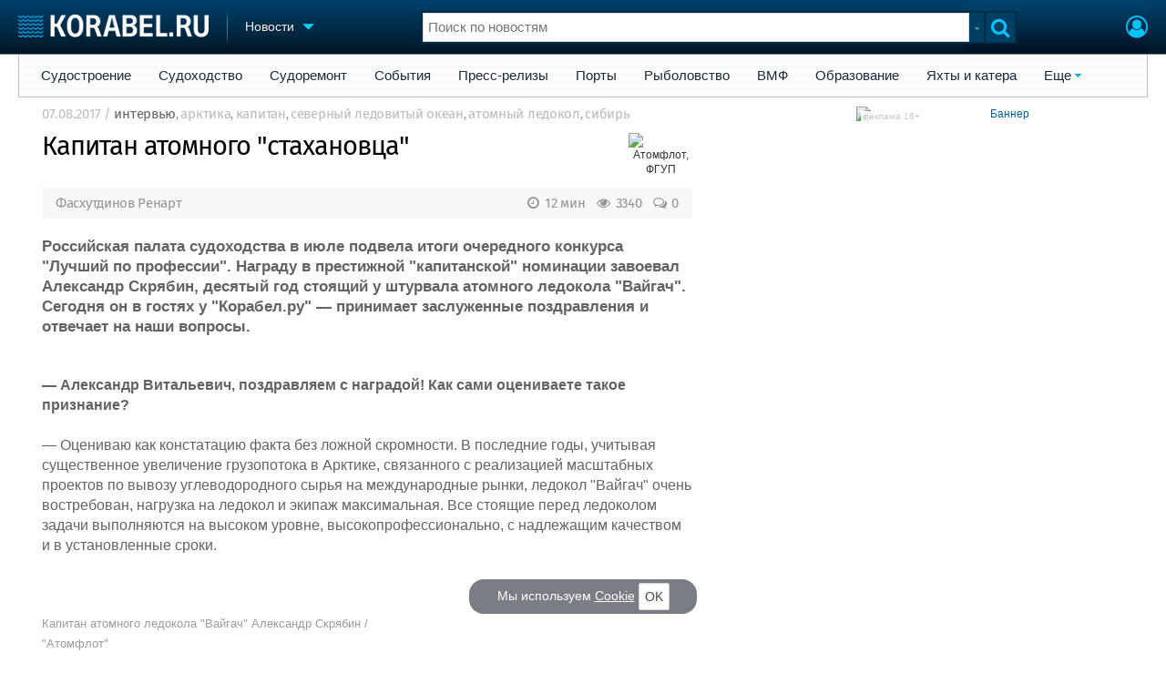

--- FILE ---
content_type: text/html; charset=utf-8
request_url: https://www.korabel.ru/news/comments/kapitan_atomnogo_stahanovca.html
body_size: 33973
content:
<!DOCTYPE html>
<html lang="ru" dir="ltr">
<head>
<meta charset="utf-8">
<meta http-equiv="Content-Type" content="text/html; charset=UTF-8">
<meta http-equiv="content-language" content="ru">
<meta http-equiv="X-UA-Compatible" content="IE=edge,chrome=1"> <meta name="Generator" content="Korabel">
<meta name="Copyright" content="Korabel.ru">
<meta name="application-name" content="Korabel.Ru">
<meta name="msapplication-TileColor" content="#003959">
<meta name="theme-color" content="#003959">
<meta name="referrer" content="unsafe-url">
<meta name="Description" content="Российская палата судоходства в июле подвела итоги очередного конкурса &quot;Лучший по профессии&quot;. Награду в престижной &quot;капитанской&quot; номинации завоевал Александр Скрябин, десятый год стоящий у штурвала атомного ледокола &quot;Вайгач&quot;. Сегодня он в гостях у &quot;Корабел.ру&quot; — принимает заслуженные поздравления и отвечает на наши вопросы.">
<meta name="Keywords" content="Капитан, атомного, стахановца, Атомфлот, ФГУП, интервью, арктика, капитан, северный, ледовитый, океан, атомный, ледокол, сибирь">
<meta name="robots" content="max-image-preview:large">
<meta name="verify-v1" content="qyuxx229FPtzg2NVupMQDhwcA+wxuaFVY+PZ/U/8dP4=">
<meta name="yandex-verification" content="6c3cfbc66af99ab1">
<meta name="facebook-domain-verification" content="inat3rij9an1av6ecb821q2vyurv6u">
<meta name="viewport" content="width=device-width">
<meta name="format-detection" content="telephone=no">
<meta name="format-detection" content="address=no">
<link REL="shortcut icon" HREF="https://www.korabel.ru/favicon.ico" type="image/x-icon">
<link rel="apple-touch-icon" sizes="57x57" href="https://www.korabel.ru/templates/apple-touch-icon-57x57.png">
<link rel="apple-touch-icon" sizes="60x60" href="https://www.korabel.ru/templates/apple-touch-icon-60x60.png">
<link rel="apple-touch-icon" sizes="72x72" href="https://www.korabel.ru/templates/apple-touch-icon-72x72.png">
<link rel="apple-touch-icon" sizes="76x76" href="https://www.korabel.ru/templates/apple-touch-icon-76x76.png">
<link rel="apple-touch-icon" sizes="114x114" href="https://www.korabel.ru/templates/apple-touch-icon-114x114.png">
<link rel="apple-touch-icon" sizes="120x120" href="https://www.korabel.ru/templates/apple-touch-icon-120x120.png">
<link rel="apple-touch-icon" sizes="144x144" href="https://www.korabel.ru/templates/apple-touch-icon-144x144.png">
<link rel="apple-touch-icon" sizes="152x152" href="https://www.korabel.ru/templates/apple-touch-icon-152x152.png">
<link rel="apple-touch-icon" sizes="180x180" href="https://www.korabel.ru/templates/apple-touch-icon-180x180.png">
<link rel="icon" type="image/png" href="https://www.korabel.ru/templates/favicon-16x16.png" sizes="16x16">
<link rel="icon" type="image/png" href="https://www.korabel.ru/templates/favicon-32x32.png" sizes="32x32">
<link rel="icon" type="image/png" href="https://www.korabel.ru/templates/favicon-96x96.png" sizes="96x96">
<link rel="icon" type="image/png" href="https://www.korabel.ru/templates/android-chrome-192x192.png" sizes="192x192">
<meta name="msapplication-square70x70logo" content="https://www.korabel.ru/templates/smalltile.png">
<meta name="msapplication-square150x150logo" content="https://www.korabel.ru/templates/mediumtile.png">
<meta name="msapplication-wide310x150logo" content="https://www.korabel.ru/templates/widetile.png">
<meta name="msapplication-square310x310logo" content="https://www.korabel.ru/templates/largetile.png">
<link REL="alternate" type="application/rss+xml" title="RSS" href="https://www.korabel.ru/rss/news.xml">
<title>Капитан атомного стахановца</title><meta property="og:site_name" content="Корабел.ру"><meta property="og:locale" content="ru_RU"><meta property="og:type" content="article"><meta property="og:title" content="Капитан атомного стахановца"><meta property="og:description" content="Российская палата судоходства в июле подвела итоги очередного конкурса &quot;Лучший по профессии&quot;. Награду в престижной &quot;капитанской&quot; номинации завоевал Александр Скрябин, десятый год стоящий у штурвала атомного ледокола &quot;Вайгач&quot;. Сегодня он в гостях у &quot;Корабел.ру&quot; — принимает заслуженные поздравления и отвечает на наши вопросы."><meta property="og:image" content="https://www.korabel.ru/templates/logo_250.jpg"><meta property="og:image:width" content="250"><meta property="og:image:height" content="250"><link rel="image_src" href="https://www.korabel.ru/templates/logo_250.jpg"><link rel="logo" href="https://www.korabel.ru/templates/logo_250.jpg"><link rel="canonical" href="https://www.korabel.ru/news/comments/kapitan_atomnogo_stahanovca.html"><meta property="og:url" content="https://www.korabel.ru/news/comments/kapitan_atomnogo_stahanovca.html"><link rel="preload" href="https://www.korabel.ru/templates/korabel25/fonts/FiraSans/FiraSans-Regular.woff2" as="font" type="font/woff2" crossorigin><link rel="preload" href="https://www.korabel.ru/templates/korabel25/style.css?20250705" as="style"><LINK rel="StyleSheet" TYPE="text/css" HREF="https://www.korabel.ru/templates/korabel25/style.css?20250705"><link rel="preload" href="https://www.korabel.ru/templates/ui.css?20250705" as="style"><link rel="stylesheet" type="text/css" href="https://www.korabel.ru/templates/ui.css?20250705"><link rel="preload" href="https://www.korabel.ru/templates/korabel3/fonts/awesome/fonts/fontawesome-webfont.woff2?v=4.7.0" as="font" type="font/woff2" crossorigin><link rel="preload" href="https://www.korabel.ru/templates/korabel3/fonts/awesome/css/font-awesome.min.css" as="style"><link rel="stylesheet" TYPE="text/css" href="https://www.korabel.ru/templates/korabel3/fonts/awesome/css/font-awesome.min.css"><script>if(console === undefined){var console = window.console = {log:function(x){}};}</script><link rel="preload" href="https://www.korabel.ru/js/jquery/jquery.uniselect.css?20250705" as="style"><link rel="stylesheet" type="text/css" href="https://www.korabel.ru/js/jquery/jquery.uniselect.css?20250705"><link rel="preload" href="https://www.korabel.ru/js/jquery/jqueryui/jqueryui.css?20250705" as="style"><link rel="stylesheet" href="https://www.korabel.ru/js/jquery/jqueryui/jqueryui.css?20250705" type="text/css" media="screen" charset="utf-8"><link rel="stylesheet" href="https://www.korabel.ru/js/jquery/notifyer/notifyer.css?20250705" type="text/css" charset="utf-8" media="print" onload="this.media='all'"><link rel="stylesheet" href="https://www.korabel.ru/templates/korabel2/modalbox.css?20250705" type="text/css" charset="utf-8" media="print" onload="this.media='all'"><link type="text/css" rel="stylesheet" href="https://www.korabel.ru/js/media/lgl/css/lgl-bundle.css?20250705" media="print" onload="this.media='all'"><link rel="preload" href="https://www.korabel.ru/js/media/slideit.css?20250705" as="style"><link rel="stylesheet" href="https://www.korabel.ru/js/media/slideit.css?20250705" type="text/css"><link rel="preload" href="https://www.korabel.ru/js/jquery/jquery.js?20250705" as="script"><script src="https://www.korabel.ru/js/jquery/jquery.js?20250705" charset="utf-8"></script><script>jQuery.noConflict();</script><link rel="preload" href="https://www.korabel.ru/js/dhtml.js?20250705" as="script"><script src="https://www.korabel.ru/js/dhtml.js?20250705"></script><script src="https://www.korabel.ru/js/history.api.js?20250705" defer charset="utf-8"></script><link rel="stylesheet" type="text/css" href="https://www.korabel.ru/templates/korabel2/forum/style.css?20250705" media="print" onload="this.media='all'"><script src="https://www.korabel.ru/js/jquery/jquery.autogrow.js?20250705" defer></script><script src="https://www.korabel.ru/other/forum/js/social.js?20250705" defer></script><script src="https://www.korabel.ru/js/jquery/jquery.uniselect.js?20250705" defer></script><script src="https://www.korabel.ru/js/jquery/jquery.touchSwipe.min.js?20250705" defer charset="utf-8"></script><link rel="preload" href="https://www.korabel.ru/js/jquery/jqueryui.js?20250705" as="script"><script src="https://www.korabel.ru/js/jquery/jqueryui.js?20250705" charset="utf-8"></script><link rel="preload" href="https://www.korabel.ru/js/jquery/jquery.more.js?20250705" as="script"><script src="https://www.korabel.ru/js/jquery/jquery.more.js?20250705" charset="utf-8"></script><script src="https://www.korabel.ru/js/jquery/notifyer/notifyer.js?20250705" defer charset="utf-8"></script><script src="https://www.korabel.ru/js/modalalert.js?20250705" defer></script><script src="https://www.korabel.ru/js/modalbox.js?20250705" defer></script><script src="https://www.korabel.ru/js/other.js?20250705" defer charset="utf-8"></script><script src="https://www.korabel.ru/templates/korabel3/script.js?20250705" defer></script><script type="text/javascript" src="https://www.korabel.ru/js/mtabs.js?20250705" defer></script><script src="https://www.korabel.ru/js/media/lgl/lgl.js?20250705" defer></script><script src="https://www.korabel.ru/js/media/lgl/plugins/thumbnail/lg-thumbnail.umd.js?20250705" defer></script><script src="https://www.korabel.ru/js/media/lgl/plugins/kocomment/lg-kocomment.umd.js?20250705" defer></script><script src="https://www.korabel.ru/js/media/lgl/plugins/fullscreen/lg-fullscreen.umd.js?20250705" defer></script><script src="https://www.korabel.ru/js/media/lgl/plugins/zoom/lg-zoom.umd.js?20250705" defer></script><script type="text/javascript" src="https://www.korabel.ru/js/media/slideit.js?20250705" defer></script><script type="text/javascript" src="https://www.korabel.ru/other/filemanager/js/jquery.color.js?20250705" defer charset="utf-8"></script><script type="text/javascript" src="https://www.korabel.ru/other/filemanager/js/jquery.imgpreview.js?20250705" defer charset="utf-8"></script><script type="text/javascript" src="https://www.korabel.ru/other/filemanager/api.kofile.images.js?20250705" defer charset="utf-8"></script><script type="text/javascript" src="https://www.korabel.ru/other/filemanager/api.kofile.js?20250705" defer charset="utf-8"></script><script type="text/javascript" src="https://www.korabel.ru/other/filemanager/js/jquery.filemanager.js?20250705" defer charset="utf-8"></script><link rel="stylesheet" href="https://www.korabel.ru/other/filemanager/css/filemanager.css?20250705" type="text/css" media="print" onload="this.media='all'"></head><body><DIV style="position:relative;min-height:100%;height:auto !important;"><div class="rootHeader noPrint" style="position:absolute;z-index:-1;"><div class="wWrapper"></div></div><div class="rootBody wWrapper"><div class="rootHeader sticky noPrint"><div class="wWrapper" ID="headBlock" role="banner">
				<span class="top_menu_icon fa fa-fw fa-bars fa-border" id="top_menu_icon" title="Меню" onclick="jQuery('#headBlock div.selectSection').toggleClass('hovered');"></span>
				<a href="https://www.korabel.ru" class="logo_n" title="На главную" style="z-index:9;"><img src="https://www.korabel.ru/templates/korabel3/logo_top_c.png" alt="Корабел.ру" width="209" height="25" fetchpriority="high"></a><span class="mini_sep"></span>
				<div class="selectSection">
					<a href="javascript:{}" class="menuLink"><span class="text-Blue" ondblclick="javascript:{window.location.href='//'+document.domain+'/news.html';}" style="color:whitesmoke;">Новости</span><span class="icon icon-Dropdown" style="margin-left:8px;top: 3px;"></span></a>
					<div class="menuSection">
						<div class="menuBody" id="menuBody" role="navigation">
	<!--—BEGIN CONTENT_TOP -->
	<DIV CLASS="topMenu noPrint" STYLE="margin-top: 1px;">
		<DIV CLASS="area" STYLE="margin: 0;"><SPAN CLASS="simple"><a href="https://www.korabel.ru/news/list/shipbuilding.html" >Судостроение</a></SPAN><SPAN CLASS="simple"><a href="https://www.korabel.ru/news/list/shipping.html" >Судоходство</a></SPAN><SPAN CLASS="simple"><a href="https://www.korabel.ru/news/list/shiprepair.html" >Судоремонт</a></SPAN><SPAN CLASS="simple"><a href="https://www.korabel.ru/news/list/events.html" >События</a></SPAN><SPAN CLASS="simple"><a href="https://www.korabel.ru/news/list/releases.html" >Пресс-релизы</a></SPAN><SPAN CLASS="simple"><a href="https://www.korabel.ru/news/list/news_port.html" >Порты</a></SPAN><SPAN CLASS="simple"><a href="https://www.korabel.ru/news/list/news_fishing.html" >Рыболовство</a></SPAN><SPAN CLASS="simple"><a href="https://www.korabel.ru/news/list/news_vmf.html" >ВМФ</a></SPAN><SPAN CLASS="simple"><a href="https://www.korabel.ru/news/list/education.html" >Образование</a></SPAN><SPAN CLASS="simple"><a href="https://www.korabel.ru/news/list/yachts.html" >Яхты и катера</a></SPAN><SPAN CLASS="opened"><a href="javascript:{}" class="noPrint">Еще</a>
					<DIV CLASS="submenu"><a href="https://www.korabel.ru/news/list/video.html">Видео</a><a href="https://www.korabel.ru/news/blogs.html">Блоги</a><A href="https://www.korabel.ru/rss/news.xml" TARGET="_blank">Rss</A></DIV>
					<P></P></SPAN></DIV>
	</DIV>
	<!--—END CONTENT_TOP --><div>
							<div class="divCell pad_15 mtd">
								<div class="lines"></div>
								<div class="menuW">
									<ul class="no_mark">
										<li><a href="https://www.korabel.ru/shipbuilding.html">Судостроение</a></li>
										<li><a href="https://www.korabel.ru/pulse.html">Пульс</a></li>
										<li><a href="https://www.korabel.ru/news.html">Новости</a></li>
										<li><a href="https://www.korabel.ru/catalogue.html">Компании</a></li>
										<li><a href="https://www.korabel.ru/reputation.html">Репутация</a></li>
										<li><a href="https://www.korabel.ru/jobs.html">Работа</a></li>
										<li><a href="https://www.korabel.ru/crewing.html">Крюинг</a></li><li><a href="https://www.korabel.ru/journal.html">Журнал</a></li>
										<li><a href="https://www.korabel.ru/reklama.html">Реклама</a></li>
									</ul>
								</div>
							</div>
							<div class="divCell pad_15 mtd">
								<div class="lines"></div>
								<div class="menuW">
									<ul class="no_mark">
										<LI><A HREF="https://www.korabel.ru/trade.html" TITLE="Торговая площадка">Торговая площадка</A></LI>
										<li><A HREF="https://www.korabel.ru/trade_board.html" TITLE="Доска объявлений">Доска объявлений</A></li>
										<li><A HREF="https://www.korabel.ru/board.html">Продажа флота</A></li>
										<li><A HREF="https://www.korabel.ru/equipment.html">Оборудование</A></li>
										<li><A HREF="https://www.korabel.ru/equipment/catalog/15.html">Изделия</A></li>
										<li><A HREF="https://www.korabel.ru/equipment/catalog/7.html">Материалы</A></li>
										<li><A HREF="https://www.korabel.ru/equipment/catalog/2.html">Услуги</A></li></ul>
								</div>
							</div>
							<div class="divCell pad_15 mtd">
								<div class="lines"></div>
								<div class="menuW">
									<ul class="no_mark">
										<li><A HREF="https://www.korabel.ru/conference.html">Конференции</A></li>
										<li><A HREF="https://www.korabel.ru/exhib.html">Выставки и семинары</A></li>
										<li><A HREF="https://www.korabel.ru/persones.html">Личности</A></li>
										<li><A HREF="https://www.korabel.ru/dictionary.html">Словарь</A></li></ul>
								</div>
							</div>
							<div class="divCell pad_15 mtd">
								<div class="lines"></div>
								<div class="menuW">
									<ul class="no_mark">
										<li><a href="https://www.korabel.ru/fleet.html">Флот</a></li>
										<li><a href="https://www.korabel.ru/fleet/index2/3.html">Галерея флота</a></li>
										<li><a href="https://www.korabel.ru/forum.html">Форум</a></li>
										<li><A HREF="https://www.korabel.ru/rating.html">Отзывы</A></li>
										<li><a href="https://www.korabel.ru/map.html">Все службы</a></li>
									</ul>
								</div>
							</div>
						</div>
					</div>
				</div>
			</div><NOINDEX><div id="K_login_form" state="0"><form id="klf" action="https://www.korabel.ru/index.php" method="POST"><input type="hidden" name="menu" value="users"><input type="hidden" name="action" value="login"><div class="divTable"><div class="divRow"><div class="divCell"><label class="cdef" for="K_login_email">E-mail</label><div><input name="email" id="K_login_email" type="text"></div></div></div><div class="divRow"><div class="divCell"><label class="cdef" for="K_login_pass">Пароль</label><div><input name="pass" id="K_login_pass" type="password"></div></div></div><div class="divRow"><div class="divCell" style="padding-top:5px;"><a id="rem_button" href="https://www.korabel.ru/users/registr.html" rel="nofollow">Забыли пароль?</a><a id="login_button" href="javascript:{}" onClick="javascript:{jQuery('#kls').click();}" rel="nofollow">Войти</a><div style="width:0;height:0;overflow:hidden;"><input id="kls" type="submit"></div></div></div></div></form><DIV STYLE="padding-top: 10px;"><a href="https://www.korabel.ru/users/regw.html" STYLE="color:white;display:block;text-align: center;" rel="nofollow">Регистрация</a></DIV><div class="leftBg"></div>
								<div class="rightBg"></div>
								<div class="topBg"></div>
								<div class="bottomBg"></div><div id="K_login_msg"><span></span></div></div><div class="rMenu"><ul><li></li><li><a href="https://www.korabel.ru/users/registr.html#login" id="K_login" rel="nofollow" title="Вход"><i class="fa fa-user-circle-o" aria-hidden="true" style="color:#00c3ff;font-size:24px;line-height:unset;" title="Вход"></i></a></li></ul></div></NOINDEX><NOINDEX><div id="searchButtonMobile" onClick="jQuery('#searchBox').css('display', 'flex');jQuery('#headSearch_Input').focus();"><span class="fa fa-search" style="color:#00c3ff;font-size:22px;line-height:32px;padding-left:6px;"></span></div><div class="searchBox" id="searchBox" style="right:70px;">
					<div id="searchButtonMobileClose" onClick="jQuery('#searchBox').css('display', 'none');"><span class="fa fa-close" style="color:#00c3ff;font-size:22px;line-height:32px;padding-left:6px;"></span></div>
					<div class="inWrap"><form action="https://www.korabel.ru/search.html" method="get" id="Quick_Search" role="search"><input id="QS_action" type="hidden" name="action" value="search" disabled="disabled">
							<input id="QS_ok" type="hidden" name="ok" value="1" disabled="disabled">
							<input type="hidden" name="menu" value="news" id="Quick_Search_Menu" disabled="disabled">
							<input type="hidden" name="s" value="news" id="Quick_Search_MenuSec"><div class="divTable">
								<div class="divRow"><div class="divCell bgWhite iwI">
										
										<div style="position:relative;display:block;padding:4px 5px;"><input name="q" type="text" x-webkit-speech speech autocomplete="off" id="headSearch_Input" onkeyup="window.SearchJS.inputKeyUp()" onfocus="window.SearchJS._toggleRB(1);" onClick="window.SearchJS._toggleRB(1);" placeholder="Поиск по новостям"></div>
									</div>
									<div class="divCell iwIco" id="searchHandler_Open">
										<span class="icon icon-Dropdown-Grey"></span>
									</div>
									<div class="divCell iwBut" id="searchButton" onClick="jQuery('#Quick_Search').submit();"><span class="fa fa-search" style="color:#00c3ff;font-size:22px;line-height:32px;padding-left:6px;"></span></div>
								</div>
							</div><div style="width:0px;height:0px;overflow:hidden;">
										<input type="submit" value="search">
									</div></form></div>
					<div id="searchResult" s="0">
						<div class="divTable">
							<div class="divRow">
								<div class="divCell searchMenu">
									<ul class="no_mark" id="ssections_Menu"><li class="selected"><a class="search_Sec" href="javascript:{}" rel="news">Новости</a></li><li ><a class="search_Sec" href="javascript:{}" rel="catalogue">Компании</a></li><li ><a class="search_Sec" href="javascript:{}" rel="equipment">Оборудование</a></li><li ><a class="search_Sec" href="javascript:{}" rel="fleet">Флот</a></li><li ><a class="search_Sec" href="javascript:{}" rel="reputation">Сделки</a></li><li ><a class="search_Sec" href="javascript:{}" rel="search">Везде</a></li></ul>
									<div class="leftBg"></div>
									<div class="rightBg"></div>
									<div class="topBg"></div>
								</div>
							</div>
						</div>
						<div class="divTable">
							<div class="divRow">
								<div class="divCell">
									<div id="searchWhere_status">
										<span id="searchWhere">Поиск по новостям</span>
										<span id="searchInfo" style="display:none;"><a href="#" rel="nofollow">Все результаты</a> (0)</span>
									</div>
								</div>
							</div>
							<div class="divRow">
								<div class="divCell bgWhite searchResult">
									<div class="srWrapper">
										<div class="divTable">
											<div class="divRow">
												<div class="divCell" id="srTD"></div>
											</div>
										</div>
									</div>
								</div>
							</div>
						</div>
					</div>
				</div></NOINDEX>
			</div></div><div style="padding-top:1px;"><NOINDEX><div ID="moduleMenu" class="minMax2 noPrint mobile_hide "><ul><li><a href="https://www.korabel.ru/news/list/shipbuilding.html" >Судостроение</a></li><li><a href="https://www.korabel.ru/news/list/shipping.html" >Судоходство</a></li><li><a href="https://www.korabel.ru/news/list/shiprepair.html" >Судоремонт</a></li><li><a href="https://www.korabel.ru/news/list/events.html" >События</a></li><li><a href="https://www.korabel.ru/news/list/releases.html" >Пресс-релизы</a></li><li><a href="https://www.korabel.ru/news/list/news_port.html" >Порты</a></li><li><a href="https://www.korabel.ru/news/list/news_fishing.html" >Рыболовство</a></li><li><a href="https://www.korabel.ru/news/list/news_vmf.html" >ВМФ</a></li><li><a href="https://www.korabel.ru/news/list/education.html" >Образование</a></li><li><a href="https://www.korabel.ru/news/list/yachts.html" >Яхты и катера</a></li><li><a href="javascript:{}" class="noPrint">Еще</a>
					<DIV CLASS="submenu"><a href="https://www.korabel.ru/news/list/video.html">Видео</a><a href="https://www.korabel.ru/news/blogs.html">Блоги</a><A href="https://www.korabel.ru/rss/news.xml" TARGET="_blank">Rss</A></DIV>
					<P></P>
				</li></ul></div></NOINDEX><div class="pageBlockWrap">
				<div class="pageBlock"><div class="divTable">
					<div class="divRow">
						<div class="divCell pageColCenter" ID="newspage_colcenter" role="main"><div id="newsid_115148" itemscope itemtype="http://schema.org/NewsArticle">
					<style>
						@media screen and (max-width: 800px){
							.pageBlockWrap{
								margin:0 20px;
							}
						}
					</style><div class="row0" style="margin-bottom:12px;">
					<span class="txt cgrey" style="font-size:11pt;color:#bbb;" itemprop="datePublished" content="2017-08-07T03:00:00+03:00">07.08.2017</span>
					<span class="txt cgrey" style="font-size:11pt;color:#bbb;"><meta itemprop="articleSection" content="интервью"> / <a href="https://www.korabel.ru/news/list/interview.html" class="cgrey" style="font-size:11pt;color:#666;">интервью</a><span class="txt cgrey mobile_hide">, <A HREF="https://www.korabel.ru/news/tags/%D0%B0%D1%80%D0%BA%D1%82%D0%B8%D0%BA%D0%B0.html"  title="Поиск по тегу &quot;арктика&quot;" STYLE="font-size:11pt;color:#bbb;">арктика</A>, <A HREF="https://www.korabel.ru/news/tags/%D0%BA%D0%B0%D0%BF%D0%B8%D1%82%D0%B0%D0%BD.html"  title="Поиск по тегу &quot;капитан&quot;" STYLE="font-size:11pt;color:#bbb;">капитан</A>, <A HREF="https://www.korabel.ru/news/tags/%D1%81%D0%B5%D0%B2%D0%B5%D1%80%D0%BD%D1%8B%D0%B9+%D0%BB%D0%B5%D0%B4%D0%BE%D0%B2%D0%B8%D1%82%D1%8B%D0%B9+%D0%BE%D0%BA%D0%B5%D0%B0%D0%BD.html"  title="Поиск по тегу &quot;северный ледовитый океан&quot;" STYLE="font-size:11pt;color:#bbb;">северный ледовитый океан</A>, <A HREF="https://www.korabel.ru/news/tags/%D0%B0%D1%82%D0%BE%D0%BC%D0%BD%D1%8B%D0%B9+%D0%BB%D0%B5%D0%B4%D0%BE%D0%BA%D0%BE%D0%BB.html"  title="Поиск по тегу &quot;атомный ледокол&quot;" STYLE="font-size:11pt;color:#bbb;">атомный ледокол</A>, <A HREF="https://www.korabel.ru/news/tags/%D1%81%D0%B8%D0%B1%D0%B8%D1%80%D1%8C.html"  title="Поиск по тегу &quot;сибирь&quot;" STYLE="font-size:11pt;color:#bbb;">сибирь</A></span></span></div><div class="row0" style="margin-bottom:0px;"><div style="float:right;padding-left: 5px;" class="mobile_hide"><div style="overflow:hidden;" class="allow_scroll"><TABLE cellspacing="0" cellpadding="0" class="allow_scroll table_image_box" style="width:70px !important;"><TR class="allow_scroll"><TD class="allow_scroll td_image_box" align="center" style="height:60px !important;"><img class="allow_scroll" src="https://www.korabel.ru/filemanager/IMAGES/0/194/small/194718.png" style="display:block;margin:0 auto;height:60px;width:auto !important;" alt="Атомфлот, ФГУП" loading="lazy"></TD></TR></TABLE></div></div><h1 class="title_h1" style="margin-left:0;font-family: 'FiraSans', Arial, Helvetica, sans-serif;line-height: 29px;letter-spacing: -1px;font-size: 29px;margin-bottom:4px;" itemprop="headline">Капитан атомного "стахановца"</h1></div><div class="row" style="margin-bottom:7px;"></div><div class="row noPrint" style="margin-top:7px;">
						<div class="divTable">
							<div class="divRow">
								<div class="divCell pad_5 bgE6" style="background-color:#f8f8f8;"><span class="FL marL10 cgrey news_authors" style="top:4px;position:relative;font-size: 15px;"><span itemprop="author" itemscope itemtype="https://schema.org/Person"><A HREF="https://www.korabel.ru/news/author/57943.html" class="cgrey" itemprop="url"><span itemprop="name">Фасхутдинов Ренарт</span></A></span></span><div itemprop="publisher" itemscope itemtype="http://schema.org/Organization">
								        <meta itemprop="name" content="Корабел.ру">
								    </div><noindex> <a href="https://www.korabel.ru/news/comments/kapitan_atomnogo_stahanovca.html#comments" class="disIB FR cgrey" style="line-height:24px;margin-right:10px;font-size: 15px;"><i class="fa fa-comments-o fa-fw" title="Комментарии"></i> 0 </a><span style="float:right;margin-right:10px;line-height:24px;font-size: 15px;" class="cgrey"><i class="fa fa-eye fa-fw" title="Прочитано" style="font-size: 15px;"></i> 3340 </span><span style="float:right;margin-right:10px;line-height:24px;font-size: 15px;" class="cgrey"><i class="fa fa-clock-o fa-fw" title="Время чтения" style="font-size: 15px;"></i> 12 мин </span></noindex></div>
							</div>
						</div>
					</div><div id="news_text" itemprop="articleBody"><div class="row">
								<span class="txt big" style="font-weight: 600;font-size: 17px;">Российская палата судоходства в июле подвела итоги очередного конкурса "Лучший по профессии". Награду в престижной "капитанской" номинации завоевал Александр Скрябин, десятый год стоящий у штурвала атомного ледокола "Вайгач". Сегодня он в гостях у "Корабел.ру" — принимает заслуженные поздравления и отвечает на наши вопросы.</span>
							</div><div class="row">
								<span class="txt big">&nbsp;<br />
<strong>&mdash; Александр Витальевич, поздравляем с наградой! Как сами оцениваете такое признание?</strong><br />
&nbsp;<br />
&mdash; Оцениваю как констатацию факта без ложной скромности. В последние годы, учитывая существенное увеличение грузопотока в Арктике, связанного с реализацией масштабных проектов по вывозу углеводородного сырья на международные рынки, ледокол &quot;Вайгач&quot; очень востребован, нагрузка на ледокол и экипаж максимальная. Все стоящие перед ледоколом задачи выполняются на высоком уровне, высокопрофессионально, с надлежащим качеством и в установленные сроки.<br />
&nbsp;
<table border="0" class="img_full" style="width:410px">
	<tbody>
		<tr>
			<td style="width:400px">
			<div><a href="https://www.korabel.ru/filemanager/IMAGES/0/77/77333.jpg" rel="lightbox"><img alt="" class="img_full" src="https://www.korabel.ru/filemanager/IMAGES/0/77/77333.jpg" /></a></div>
			</td>
		</tr>
		<tr>
			<td style="width:402px">Капитан атомного ледокола &quot;Вайгач&quot; Александр Скрябин / &quot;Атомфлот&quot;</td>
		</tr>
	</tbody>
</table>
<br />
<strong>&mdash; Как приняли это известие в экипаже? Как отнеслись коллеги с других судов?</strong><br />
&nbsp;<br />
&mdash; Думаю, экипаж и коллеги восприняли это как само собой разумеющееся, учитывая сказанное выше. Тем более, при получении этой награды я отметил, что это не только моя заслуга, но и всего экипажа. Все логично.<br />
&nbsp;<br />
<strong>&mdash; Расскажите немного о себе: где учились, как пришли в профессию, каким опытом обладаете?</strong><br />
&nbsp;<br />
&mdash; Закончил ВММУ им. М.В. Фрунзе в 1987 году по штурманской специальности, пять лет прослужил в ВМФ. В 1992 году, будучи в должности командира судна спецназначения, принял решение перепрофилироваться по профессии, сменив военно-морской китель на гражданский. Благодаря протекции на тот момент капитана атомного ледокола &quot;Ямал&quot; Смирнова Андрея Алексеевича (сейчас он директор по судоходству ФГУП &quot;Атомфлот&quot;) трудоустроился в Мурманское морское пароходство, в атомную группу судов.<br />
<br />
&nbsp;В последующие годы прошел по карьерной лестнице весь путь от первичной должности судоводителя до высшей категории, должности капитана. Без малого в должности капитана уже десять лет.<br />
Большой вклад в процесс моей подготовки к занятию должности капитана атомного ледокола внес опытный арктический капитан дальнего плавания Сивков Александр Александрович, с которым я проработал семь лет в качестве старпома.<br />
&nbsp;<br />
<strong>&mdash; Немалый срок. А не было желания за это время попробовать себя на другом судне?</strong><br />
&nbsp;<br />
&mdash; Да как-то нет. Был сделан выбор именно в пользу работы на атомных ледоколах, а их у нас ограниченное количество. Поэтому пойти на любое другое судно &mdash; это означает поменять саму специфику работы. Чтобы стать капитаном &quot;Вайгача&quot;, мне потребовалась огромная подготовка в виде различных курсов по всей сфере деятельности. У меня целый чемодан документов, которые нужны только для управления атомным ледоколом. На другом судне перечень необходимых сертификатов, удостоверений и дипломов гораздо меньше. Какой был бы смысл так долго набираться опыта, проходить все виды подготовки по различным вопросам мореплавания и руководства атомным объектом, чтобы потом уйти на судно, где требуется, не в обиду, конечно, другим капитанам, но все-таки меньшая квалификация?<br />
&nbsp;
<table border="0" class="img_full">
	<tbody>
		<tr>
			<td>
			<div><a href="https://www.korabel.ru/filemanager/IMAGES/0/77/77337.jpg" rel="lightbox"><img alt="" class="img_full" src="https://www.korabel.ru/filemanager/IMAGES/0/77/77337.jpg" /></a></div>
			</td>
		</tr>
		<tr>
			<td>Атомный ледокол &quot;Вайгач&quot; / &quot;Атомфлот&quot;</td>
		</tr>
	</tbody>
</table>
<br />
<strong>&mdash; Какие задачи решал в минувшую ледовую навигацию атомный ледокол &quot;Вайгач&quot;?</strong><br />
&nbsp;<br />
&mdash; В прошедшую зимнюю навигацию ледокол осуществлял ледокольные работы по поддержанию проложенных ледовых каналов в припайном льду реки Енисей в состоянии, которое позволяет судам ГМК &quot;Норильский никель&quot; вывозить продукцию комбината с высокой эксплуатационной скоростью. Также ледокол был задействован для обеспечения поставки грузов, необходимых для строительства в Обской губе порта Сабетта. Через этот порт в ближайшей перспективе будет продолжена реализация проекта стратегического назначения, связанного с вывозом углеводородной продукции на мировые рынки.<br />
&nbsp;<br />
Одной из серьезных задач, стоящих перед ледоколом, является обеспечение бесперебойной работы арктического нефтяного терминала &quot;Ворота Арктики&quot; компании &quot;Газпром нефть&quot; в районе мыса Каменный Обской губы. &nbsp;Ледокол &quot;Вайгач&quot; обеспечивал танкерный флот. И еще одна важная миссия этой навигации &mdash; работа атомного ледокольного флота в районе порта Диксон. Там открылся угольный терминал, благодаря чему стал возможен вывоз высококачественного угля на международный рынок. Это важная веха в развитии арктического региона.<br />
&nbsp;<br />
<strong>&mdash; Сейчас ледокол где находится, в доке?</strong><br />
&nbsp;<br />
&mdash; Да, в Мурманске, стоит в доке родного предприятия. Сейчас под надзором Регистра производится плановый ремонт и освидетельствование судового оборудования. Все, скажем так, собирается, заводится и запускается.<br />
&nbsp;<br />
<strong>&mdash; А какие обычно работы на &quot;Вайгаче&quot; проводятся во время плановых ремонтов?</strong><br />
&nbsp;<br />
&mdash; Проводится ежегодное докование, совмещенное с общезаводским ремонтом. Техническое состояние атомного ледокола необходимо поддерживать на должном уровне безопасности и надежности. За этим пристально следят контролирующие органы в лице Морского Регистра, Ростехнадзора, ФМБА. Помимо этого, раз в пять лет все оборудование, системы, механизмы, включая атомную энергоустановку, проходят очередное освидетельствование на класс &mdash; оно более масштабное, чем ежегодное докование.<br />
&nbsp;<br />
Недавно ледоколу продлили ресурс атомной установки. Это стало результатом длительной и кропотливой работы проектанта ОКБМ им. И.И. Африкантова, целого ряда НИИ, совместно с опытным персоналом ФГУП &quot;Атомфлот&quot; по существующим методикам, технологиям и с учетом многолетнего опыта безопасной эксплуатации атомных ледоколов.<br />
&nbsp;
<table border="0" class="img_full">
	<tbody>
		<tr>
			<td>
			<div><a href="https://www.korabel.ru/filemanager/IMAGES/0/77/77342.jpg" rel="lightbox"><img alt="" class="img_full" src="https://www.korabel.ru/filemanager/IMAGES/0/77/77342.jpg" /></a></div>
			</td>
		</tr>
		<tr>
			<td>Атомный ледокол &quot;Вайгач&quot; / &quot;Атомфлот&quot;</td>
		</tr>
	</tbody>
</table>
<br />
<strong>&mdash; &quot;Вайгач&quot; и его собрат &quot;Таймыр&quot; &mdash; единственные в мире мелкосидящие атомные ледоколы с осадкой, позволяющей заходить в устья сибирских рек. Чем работы в акватории Енисея отличаются от работ в северных морях?</strong><br />
&nbsp;<br />
&mdash; Ну, во-первых, все сибирские реки зимой замерзают. На морском участке, как вы знаете, ледяной массив дрейфует в зависимости от ветра и течений. А на реках, поскольку лед формируется между берегами, то он замерзает в основном ровной плотной массой, без трещин, без сколов, без сильной динамики. Это так называемый припай. Соответственно, существует своя тактика ледокольной работы&nbsp; &mdash; как раз для работы в припае ледоколу сделан ложкообразный нос.<br />
&nbsp;<br />
Отличие еще и в том, что после становления припая в реке ледоколом прокладывается канал, по которому никого не обгонишь, не обойдешь. Все встречные суда очень аккуратно расходятся по одному каналу &mdash; кто-то кого-то пропускает. Движение идет, условно говоря, как по рельсам. После того, как первый канал приходит в негодное состояние по определенным причинам, параллельно ему в нескольких десятках метрах прокладывается другой рабочий канал. &nbsp;А в море простор. В морском дрейфующем льду встречные суда и караваны расходятся на безопасном расстоянии. Там очень редко бывает так, чтобы была только одна дорога, одна трещина. Разве что, когда вокруг очень тяжелые труднопроходимые поля.<br />
&nbsp;<br />
Важнейшая особенность рек &mdash; это наличие мелководных участков в районе бара и перекатов. Именно поэтому специальные ледоколы &quot;Вайгач&quot; и &quot;Таймыр&quot; построили &nbsp;мелкосидящими. Атомоходы проекта первой &quot;Арктики&quot; имеют осадку в 11,5 метров, и еще под килем у них должен быть минимальный запас около 5 метров. А у наших ледоколов осадка существенно меньше. Чтобы вывести &quot;Вайгач&quot; на рабочую осадку всего в 8,5 метров, строившие ледокол финны даже убрали один изначально запланированный этаж надстройки и &quot;подрезали&quot; по паропроизводительности котел. Это позволило войти в заданные весовые параметры.<br />
&nbsp;<br />
Есть еще один нюанс. На морском участке из-за дрейфа ледяных полей образуются трещины, разрывы, а значит, &nbsp;участки открытой воды. Благодаря этому температура воздуха в Арктике в дрейфующем льду зимой в среднем порядка 25-30 градусов мороза. А когда мы поднимаемся, допустим, вверх по Енисею и глубоко заходим в материковую часть, там уже морозы за 40, порой под 50 градусов. Климат континентальный, припай, открытой воды нет, зимой над материком стоит мощный антициклон. Условия эксплуатации, конечно, более жесткие в этом плане.<br />
&nbsp;
<table border="0" class="img_full">
	<tbody>
		<tr>
			<td>
			<div><a href="https://www.korabel.ru/filemanager/IMAGES/0/77/77336.jpg" rel="lightbox"><img alt="" class="img_full" src="https://www.korabel.ru/filemanager/IMAGES/0/77/77336.jpg" /></a></div>
			</td>
		</tr>
		<tr>
			<td>Атомный ледокол &quot;Вайгач&quot; / &quot;Атомфлот&quot;</td>
		</tr>
	</tbody>
</table>
<br />
<strong>&mdash; Кстати, о температуре. Как меняется ледовая обстановка в Арктике за последние годы? Ощущается ли потепление?</strong><br />
&nbsp;<br />
&mdash; Говорить, что Арктика прямо тает на глазах, я бы не стал. Многолетние статистические данные свидетельствуют о снижении общей площади ледового покрова. Имеются достоверные факты таяния ледников. Но процесс этот длительный, возможно, цикличный. Думаю, в ближайшей перспективе это может благоприятно отразиться на деятельности в Арктике, в основном, за счет положительной динамики. Логично считать, что <a href="https://www.korabel.ru/sevmorput/about.html">Северный морской путь</a> станет более привлекательным для судоходства. Как следствие, увеличится грузопоток и нагрузка на атомный ледокольный флот.<br />
&nbsp;<br />
Но надо помнить, что Арктика ошибок не прощает, поэтому в каждом случае важно объективно оценивать риски и действовать в целях получения максимальной прибыли только при полной уверенности в безопасности для флота, человека и окружающей среды.<br />
&nbsp;<br />
<strong>&mdash; Бывает ли так, что сталкиваетесь с непроходимыми ледяными полями? И что делаете в таких случаях?</strong><br />
&nbsp;<br />
- Самый мощный в мире ледокол &mdash; это ветер. При длительном воздействии устойчивого по направлению сильного ветра ледовый массив начинает дрейфовать, миллионы тонн льда перемещаются относительно быстро. При наличии естественных препятствий в виде материкового берега и островов начинается процесс деформации полей и их сжатия. Такие факторы неблагоприятны для движения ледовых караванов. И наоборот, в противоположной части массива появляются послабления, зоны открытой воды, благоприятные для плавания.<br />
&nbsp;<br />
Выбор маршрута движения с учетом всех факторов является основной задачей капитана. На первое место в данных ситуациях, по сравнению с огромными техническими возможностями атомного ледокола, выходит человеческий фактор. &quot;Чем круче джип, тем дальше бежать за трактором&quot;. В Арктике такая поговорка не работает, атомный ледокол и есть &quot;трактор&quot;. Тут считаю необходимым отметить, что когда два атомохода работают с караваном в паре, серьезных преград во льдах для них практически не существует.<br />
&nbsp;
<table border="0" class="img_full">
	<tbody>
		<tr>
			<td>
			<div><a href="https://www.korabel.ru/filemanager/IMAGES/0/77/77338.jpg" rel="lightbox"><img alt="" class="img_full" src="https://www.korabel.ru/filemanager/IMAGES/0/77/77338.jpg" /></a></div>
			</td>
		</tr>
		<tr>
			<td>Атомный ледокол &quot;Вайгач&quot; / &quot;Атомфлот&quot;</td>
		</tr>
	</tbody>
</table>
<br />
<strong>&mdash; А вы заранее знаете, что в такой-то район идти не стоит, или по ходу дела это выясняется?</strong><br />
&nbsp;<br />
&mdash; Есть стандартные места, где имеются всем известные стационарные полыньи. Они регулярно образуются в зимний период или летний период возле островов и архипелагов. Мы знаем, что там в определенное время должна быть чистая вода и стараемся вывести туда караван. Точно так же примерно известны места формирования гряд торосов, и любой капитан ледокола в общем представляет, где находятся эти барьерные зоны. Соответственно заранее выбираются пути такого движения каравана, чтобы всегда была возможность сманеврировать в обход препятствий. Радиолокационные приборы позволяют нам за 7-9 миль обнаружить все ледовые препятствия, а это около часа по времени движения каравана. Есть время для маневра.<br />
&nbsp;<br />
<strong>&mdash; Какие операции за минувшие годы вам больше всего запомнились? Были самыми необычными или самыми тяжелыми?</strong><br />
&nbsp;<br />
&mdash; Запомнился ледовый экскорт атомными ледоколами соединения боевых кораблей Северного флота на остров Котельный (Новосибирские острова), где сейчас в бухте Темп создана военная база. Состав каравана был разношерстным &mdash; и боевые корабли, и небольшие корабли вспомогательного назначения. Обычно собираются в караван суда примерно одного ледового класса, а этот случай был сложным. Пришлось серьезно продумывать, как провести их оптимальным образом, как разбить на группы. Маленькие суда со слабой ледовой защитой я брал под себя и вел их иногда мелководными участками в обход льда, потому что осадка &quot;Вайгача&quot; это позволяет. Пусть и пришлось петлять, но для них было лучше пройти по чистой воде, чем по льдам. Ну а линейные ледоколы с большой осадкой вели свою группу боевых кораблей относительно прямолинейно через ледовые перемычки. В целом караван атомные ледоколы вели безопасно и слаженно.<br />
&nbsp;<br />
Грандиозной вехой в истории атомного ледокольного флота стал поход &quot;Вайгача&quot; на Балтику в 2011 году. Тогда на акватории Финского залива из-за сложившихся аномальных ледовых условий и отчасти неготовности береговой инфраструктуры, отвечающей за организацию ледового плавания, скопилось около 150 торговых судов, пассажирских паромов, скованных и парализованных льдом. Многие эксперты признают проведенную в Финском заливе на протяжении полутора месяцев экипажем ледокола спасательную операцию очень эффективной.&nbsp;&nbsp;&nbsp;<br />
&nbsp;
<table border="0" class="img_full">
	<tbody>
		<tr>
			<td>
			<div><a href="https://www.korabel.ru/filemanager/IMAGES/0/77/77346.jpg" rel="lightbox"><img alt="" class="img_full" src="https://www.korabel.ru/filemanager/IMAGES/0/77/77346.jpg" /></a></div>
			</td>
		</tr>
		<tr>
			<td>Атомный ледокол &quot;Вайгач&quot; / &quot;Атомфлот&quot;</td>
		</tr>
	</tbody>
</table>
<br />
<strong>&mdash; Случались ли ЧП? Поломки механизмов, травмы, штормы и заторы? Как справлялись?</strong><br />
&nbsp;<br />
Надежность ледокола велика, в том числе и за счет грамотной технической эксплуатации экипажем, наличия на ледоколе достаточного количества сменно-запасных частей и резервирования некоторого оборудования, механизмов и систем. Шторма и заторы стараемся обходить, если нет возможностей &ndash; в редких случаях пережидаем.<br />
&nbsp;<br />
Мы работаем в северных широтах, рейсы длительные &mdash; по несколько месяцев. И всегда есть полная готовность производить какие-то работы ремонтного характера в случае необходимости. Обычное судно, которое идет автономно может лечь в дрейф, встать на якорь и ремонтироваться. А мы себе этого позволить не можем &mdash; у нас позади караван. Если ледокол остановится, значит будет простаивать весь караван, а это крупные убытки. Да и не только в убытках дело. Во льдах любые остановки чреваты серьезными последствиями &mdash; у судов может возникнуть опасный дрейф, лед может повредить винто-рулевой комплекс... Поэтому мы стараемся, чтобы караван всегда был на ходу.<br />
&nbsp;<br />
<strong>&mdash; Сколько человек составляет экипаж &quot;Вайгача&quot;? Как проводите свободное время во время рейса?</strong><br />
&nbsp;<br />
&mdash; Экипаж около 85 человек, плюс, с учетом необходимости планомерной подготовки кадров, несколько человек проходят стажировку, сдают экзамены на рабочие места. Должен отметить тот факт, что экипаж ледокол работает месяцами без захода в порт и без возможности поддерживать регулярную связи с родными и близкими. Тем не менее, психологическая обстановка в экипаже в рейсе всегда благоприятная,<br />
несмотря на все трудности, что несомненно также является и заслугой ждущих дома моряков их жен, детей и родителей.<br />
&nbsp;<br />
На судне есть спортзал, где можно играть в футбол, в баскетбол, мини-футбол, волейбол, теннис, бадминтон. Есть тренажерный зал со всеми видами тренажеров &mdash; силовые, велодорожка, беговая дорожка, гантели, штанги. Финская сауна вместимостью человек 12. Бассейн на 40 тонн чистой морской забортной воды. Кинозал, спутниковое телевидение &mdash; во всех каютах стоят телевизоры и идет трансляция. Принимает 5-6 телевизионных каналов, плюс еще есть судовой видеоканал. Есть большая видеотека с огромным архивом фильмов, которая транслируется еще по одному каналу в дополнение к телевизионным. Локальная сеть между каютами &mdash; по ней очень удобно командному составу обмениваться документами. Каюты, кстати, все одноместные, то есть у каждого члена экипажа есть своя отдельная комфортабельная каюта. На борту есть врач, все медикаменты, все приборы для терапии, солярий есть.<br />
&nbsp;
<table border="0" class="img_full">
	<tbody>
		<tr>
			<td>
			<div><a href="https://www.korabel.ru/filemanager/IMAGES/0/77/77334.jpg" rel="lightbox"><img alt="" class="img_full" src="https://www.korabel.ru/filemanager/IMAGES/0/77/77334.jpg" /></a></div>
			</td>
		</tr>
		<tr>
			<td>Атомный ледокол &quot;Вайгач&quot; / &quot;Атомфлот&quot;</td>
		</tr>
	</tbody>
</table>
<br />
<strong>&mdash; Вы в рейсе неделями и даже месяцами. Как устроено снабжение питанием? Есть какой-то подвоз продуктов или питаетесь запасами?</strong><br />
&nbsp;<br />
&mdash; Во-первых, конечно, берем с собой продукты на несколько месяцев. На судне есть ряд морозильных и охлаждающих камер очень больших объемов с различными температурными режимами под различные виды продуктов. Во-вторых, периодически кое-что подвозят проходящие суда из Мурманска или Архангельска &mdash; так что бывает посреди рейса свежая еда даже из разряда скоропортящейся. Ну и кроме того, на судне предусмотрен зал для выращивания овощей. Правда, им надо заниматься отдельно, а в условиях оптимизации не получается выделить того, кто бы сидел на грядках и занимался прополкой этих овощей. Но в целом питаемся без проблем.<br />
&nbsp;<br />
<strong>&mdash; Экипаж у вас постоянный?</strong><br />
&nbsp;<br />
&mdash; Вообще текучесть кадров очень слабая. Процентов 90 экипажа работает на ледоколе уже много лет. Часть из остальных &mdash; это молодежь из разряда стажеров различных должностей по всем службам. У нас несколько служб на судне &mdash; служба эксплуатации, служба быта атомно-механическая, электромеханическая, служба радиационной безопасности, служба контрольных и измерительных приборов. Практически в каждой службе по одному, по два, а в атомномеханической службе даже три-четыре стажера.<br />
&nbsp;
<table border="0" class="img_full">
	<tbody>
		<tr>
			<td>
			<div><a href="https://www.korabel.ru/filemanager/IMAGES/0/77/77329.jpg" rel="lightbox"><img alt="" class="img_full" src="https://www.korabel.ru/filemanager/IMAGES/0/77/77329.jpg" /></a></div>
			</td>
		</tr>
		<tr>
			<td>Атомный ледокол &quot;Вайгач&quot; / &quot;Атомфлот&quot;</td>
		</tr>
	</tbody>
</table>
<br />
<strong>&mdash; Несколько лет назад французы снимали документальный фильм о ледоколе &quot;Вайгач&quot;. Расскажите об этой истории &mdash; чья была идея, как проводили съемки, где потом показывали и какие у вас впечатления?</strong><br />
&nbsp;<br />
&mdash; В 2009 году на борту была группа съемочная группа французской телекомпании &quot;Фраес-3&quot;, специализирующаяся на съемках в труднодоступных для обычных туристов укромных уголках земного шара. По примеру советского &quot;Клуба путешественников&quot;. Фильм снят, на мой взгляд, очень профессионально, очень хорошо показана работа экипажа в условиях арктического зимнего рейса, жизнь экипажа в свободное от работ и вахт время в комфортабельных бытовых условиях.<br />
&nbsp;<br />
К сожалению, он транслировался только по иностранному спутниковому телеканалу на французском языке. У меня на канале YouTube выложен любительский ролик одной из участниц той съемочной группы, русской по происхождению, которая на своем уровне профессионализма запечатлела на видео, как французская группа вела съемки. Эта запись сразу привлекла внимание более двух десятков тысяч пользователей. Разместить оригинальную французскую версию в Сети мне не позволяет законодательство об авторских правах.<br />
&nbsp;<br />
<strong>&mdash; Отечественное телевидение такого интереса к вам не проявляет?</strong><br />
&nbsp;<br />
&mdash; Периодически проявляет. Характерный пример &mdash;&nbsp;фильм &quot;Корабли застывших морей&quot; телевизионной компании &quot;Ленфильм&quot;, снятый в 2010 году. Он есть в Сети.<br />
&nbsp;
<table border="0" class="img_full">
	<tbody>
		<tr>
			<td>
			<div><a href="https://www.korabel.ru/filemanager/IMAGES/0/77/77340.jpg" rel="lightbox"><img alt="" class="img_full" src="https://www.korabel.ru/filemanager/IMAGES/0/77/77340.jpg" /></a></div>
			</td>
		</tr>
		<tr>
			<td>Атомный ледокол &quot;Вайгач&quot; / &quot;Атомфлот&quot;</td>
		</tr>
	</tbody>
</table>
<br />
<strong>&mdash; Как вообще относитесь к теме популяризации на российском ТВ и в кино ледокольной тематики?</strong><br />
&nbsp;<br />
&mdash; Думаю, любой хорошо отснятый фильм с сюжетами о героической работе людей в необычных условиях, связанными с этим трудностями, позволяющий гордиться за свою страну, всегда будет востребован.<br />
&nbsp;<br />
<strong>&mdash; Вопрос, вытекающий из предыдущего: смотрели фильм &quot;Ледокол&quot;, базирующийся на истории &quot;Михаила Сомова&quot;? Есть ли вопросы к создателям?</strong><br />
&nbsp;<br />
&mdash; Выход фильма на экраны не ждал с нетерпением, как многие. Я понимал, что он рассчитывался прежде всего на просмотр большой аудиторией и должен был&nbsp; носить в себе значительную часть художественного вымысла сценариста, насыщенного компьютерной графикой и спецэффектами. Главное в фильме, считаю, была достаточно хорошо показана роль капитана в сложившейся экстремальной ситуации. Последствия от его неправильных действий могли быть значительно хуже, что подтверждает сущность профессии капитана &ndash; быть настолько опытным, мудрым, умелым, чтобы грамотно, обоснованно и заблаговременно избегать в море критических ситуаций, где потребуется максимальное проявление этих качеств. Речь, конечно же, не идет о непредвиденных и форс-мажорных ситуациях.<br />
&nbsp;
<div style="text-align: right;">Беседовал <a href="https://www.korabel.ru/user/show/57943.html">Ренарт Фасхутдинов</a><br />
&nbsp;</div>

<div><strong>Материалы по теме:</strong></div>

<div><strong><a href="https://www.korabel.ru/news/comments/kormilec_arktiki_mihail_somov.html">Кормилец Арктики &quot;Михаил Сомов&quot;</a>&nbsp;(интервью с капитанам НЭС &quot;Михаил Сомов&quot;)</strong></div>

<div><strong><a href="https://www.korabel.ru/news/comments/ledokoly_pomorya_ruslan.html">Ледоколы Поморья: &quot;Руслан&quot;</a> (интервью с капитаном патрульного ледокола &quot;Руслан&quot;)</strong></div>
&nbsp;<br />
&nbsp;<div class="mobile_view_block" style="margin: 15px auto; max-width:320px;clear: both;"><DIV STYLE="width: 100%;position: relative;" ALIGN="center"><a href="https://www.korabel.ru/banners/about/1697.html" rel="nofollow" class="kbn_about" title="Информация об этой рекламе">реклама 16+</a><A href="https://www.korabel.ru/kbn/go/1697.html?erid=LjN8KRUA7" target="_blank" rel="sponsored"><img src="https://www.korabel.ru/images/kbn/0/1/1697/file_673271cc47c1a4e77f57e239ed4d28a7.png?dt=1767093263" width="100%" STYLE="max-width:480px;max-height: 600px;" alt="Баннер" border=0 loading="lazy"></A></DIV>
	</div></span>
							</div></div><div class="row0 noPrint" style="margin-left: 10px;margin-bottom: 0px;"><i class="fa fa-industry fa-fw cgrey" title="Компании" style="font-size: 15px;"></i> <span class="txt cgrey buttons" style="font-size: 15px;line-height: 30px;"><a href="https://www.korabel.ru/catalogue/company/atomflot.html" class="top cross_company" title="&quot;Атомфлот&quot;, ФГУП">Атомфлот, ФГУП</a></span></div><div class="row0 noPrint" style="margin-left: 10px;margin-right: 10px;width:auto;margin-bottom: 0px;display:inline-block;"><i class="fa fa-ship fa-fw cgrey" title="Флот" style="font-size: 15px;"></i> <span class="txt cgrey buttons" style="font-size: 15px;line-height: 30px;"><a href="https://www.korabel.ru/fleet/view/3332.html" title="Судно: VAYGACH" class="cross_ship">VAYGACH</a></span></div><div class="row0 noPrint" style="box-sizing: border-box;padding-left: 28px;margin-bottom: 0px;"><div class="box" style="display: inline-block;max-width:60px;padding:0;border-radius: 2px;margin:0 5px 0px 5px;background-color:#fff;border:1px solid #cfcfcf73"><a href="https://www.korabel.ru/catalogue/company/korabel_ru/o_razdele_torgovaya_ploshadka_korabel_ru.html" title="Новости"><div style="overflow:hidden;" class="allow_scroll"><TABLE cellspacing="0" cellpadding="0" class="allow_scroll table_image_box" style="width:60px !important;"><TR class="allow_scroll"><TD class="allow_scroll td_image_box" align="center" style="height:60px !important;"><img class="allow_scroll" src="https://www.korabel.ru/images/stickers/small/172950025271.jpeg" style="display:block;margin:0 auto;height:60px;width:auto !important;" alt=""></TD></TR></TABLE></div></a></div></div><noindex><div class="row0 noPrint" style="margin-bottom: 15px;margin-top: 6px;">
							<div class="divTable">
								<div class="divRow"><div class="divCell pad_5 bgE6" style="padding-left:8px;background-color:#f8f8f8;"><div style="margin-left:5px;" class="FR mobile_hide noPrint"><a href="javascript:{javascript:window.print();}" title="Печать" style="background: rgba(0, 0, 0, 0.07);border: 0;border-radius: 50px;padding: 5px 0px 5px 0px;font-size: 16px;min-width:32px;" class="btn btn-lg btn-inline-block btn-default" rel="nofollow"><i class="fa fa-print fa-fw"></i></a></div><DIV CLASS="FR noPrint"><style>.ya-share2__container_size_m .ya-share2__title{line-height:24px;}.ya-share2__container_size_m .ya-share2__badge .ya-share2__icon {height: 24px;width: 24px;}.ya-share2__container_mobile.ya-share2__container_size_m .ya-share2__title {line-height: 24px;}</style><script src="https://yastatic.net/share2/share.js" async></script>
<div class="ya-share2" data-curtain data-color-scheme="whiteblack" data-limit="0" data-more-button-type="short" data-copy="last" data-services="vkontakte,telegram,whatsapp,odnoklassniki,moimir"></div></DIV><div style="margin-right:5px;" class="FR noPrint"></div></div>
								</div>
							</div>
						</div></noindex><NOINDEX><BR><DIV class="noPrint subscribe_block mobile_hide"><TABLE BORDER="0" CELLSPACING="0" CELLPADDING="4" class="box"><TR><TD align="center" width="50%"><B>Подписка Корабел.ру экономит ваше время</B><BR>Подпишитесь на ежедневную рассылку новостей и будьте в курсе всего самого важного и интересного!</TD><TD align="center" style="border-left:1px solid #cfcfcf;padding-left:10px;"><DIV ID="news_0_subscribe_form_1544_box"><FORM METHOD="post" ACTION="https://www.korabel.ru/index.php" ID="news_0_subscribe_form_1544"><INPUT TYPE="hidden" NAME="menu" VALUE="users"><INPUT TYPE="hidden" NAME="action" VALUE="subscriber"><INPUT TYPE="hidden" NAME="x_value[cid]" VALUE="news"><INPUT TYPE="hidden" NAME="x_value[id]" VALUE="0">
					<DIV CLASS="lr-submit" style="line-height:37px;">
						<INPUT NAME="x_value[0]" id="news_0_subscribe_form_1544_field" TYPE="text" required TITLE="Ваш E-mail" placeholder="Ваш E-mail" style="width:200px;height: 33px;font-size: 11pt;">
						<INPUT NAME="x_value[1]" TYPE="text" style="width:0px;height:0px;display:none;">
						<INPUT TYPE="button" id="news_0_subscribe_form_1544_submit" VALUE="Подписаться" class="btn btn-inline-block btn-warning" style="width:212px;">
					</DIV><SCRIPT>
				document.getElementById("news_0_subscribe_form_1544_field").onkeyup = function(e){
					document.getElementById("news_0_subscribe_form_1544_submit").type = "submit";
					this.onkeyup = null;
				}
				</SCRIPT></FORM></DIV><SCRIPT>
jQuery(document).ready(function(){
	jQuery("#news_0_subscribe_form_1544").submit(function (e) {
		jQuery.ajax({
			type: jQuery("#news_0_subscribe_form_1544").attr("method"),
			url : jQuery("#news_0_subscribe_form_1544").attr("action"),
			data: jQuery("#news_0_subscribe_form_1544").serializeArray(),
			success:function(responce)
			{
				r = jQuery.parseJSON(responce);
				var ok = r.status;
				if(1 == ok)
				{
					if(r.text == "") r.text = "Ок";
					window.api.showNotice({ type:"ok", msg:r.text});
					
				}
				else
				{
					if(r.text == "") r.text = "Ошибка";
					window.api.showNotice({ type:"warning", msg:r.text});
				}
				if(r.redirect != undefined && r.redirect != ""){
					setTimeout(function(){
						window.location.href = r.redirect;
					}, 2000);
				}
				if(r.text_box != undefined && r.text_box != ""){
					jQuery("#news_0_subscribe_form_1544_box").html(r.text_box);
				}
			}
		});
		if(e.preventDefault) e.preventDefault();
		else e.returnValue = false;
	});
});

</SCRIPT></TD></TR></TABLE></DIV></NOINDEX><NOINDEX><BR><TABLE BORDER="0" CELLSPACING="6" CELLPADDING="0" width="100%" ALIGN="center" CLASS="noPrint mobile_hide" style="margin-top:10px;"><TR> <TD VALIGN="top" ALIGN="center"></TD></TR></TABLE></NOINDEX><BR><a class="cdblue" name="comments" style="font-size:12pt;font-weight:bold;text-decoration:none;color:black;">Комментарии</a>&nbsp;&nbsp;&nbsp;<span class="cdef">0.</span><BR><BR><TABLE style="width:100%;" cellspacing="0" cellpadding="0" class="ksb"><TBODY><TR class="trmsg_924fe1ebc7e094b073609d1b63cbe30a" tm="no_login"><TD class="ksb_msg"><TABLE width="100%"><TBODY><TR><TD class="msg_icon"><span></span></TD><TD class="msg_text"><noindex>Чтобы принять участие в обсуждении, пожалуйста <a href="https://www.korabel.ru/users/registr.html#login">Авторизуйтесь</a> или <a href="https://www.korabel.ru/users/registr.html">Зарегистрируйтесь</a></noindex></TD></TR></TBODY></TABLE></TD></TR></TBODY></TABLE><TABLE style="width:100%;" cellspacing="0" cellpadding="0" class="ksb_commblock"><TBODY><TR class="cmb_924fe1ebc7e094b073609d1b63cbe30a"><TD class="ksb_comments"><div class="black_box wangle"><div class="bb_body" style="background-color:white;"><TABLE width="100%" style="max-width:950px;"><TBODY id="ksb_comments_data"></TBODY></TABLE></div></div></TD></TR></TBODY></TABLE><div id="ko_dir_ect_69729686bb9de4_72889011" class="noPrint"><NOINDEX><script><!--
			var sl = '//'+document.domain+'/dir'+'ect.p'+'hp'+'?r'+'nd=ko_dir_ect_69729686bb9de4_72889011&li'+'mit'+'=2&me'+'nu'+'=news&t=horizontal&image=1&color=2';
			var el = document.createElement('script');el.async = true;el.src = sl;el.type = 'text/javascript';
			(document.getElementsByTagName('HEAD')[0]||document.body).appendChild(el);
			//--></script></NOINDEX></div><STYLE>
				#ko_dir_ect_69729686bb9de4_72889011 .dir_ect_block2 .dir_ect_block_list .dir_ect_list_elm .dir_ect_elm_title{
					color: #fff;
				}
				</STYLE><div style="padding-bottom: 8px;padding-top: 10px;padding-left: 10px;margin-top:10px;font-size:26px;" class="txt cgrey noPrint"><B>Свежие новости</B></div><TABLE width="100%" class="ttab ttab-nozebra ttab-lines noshadow noPrint" style="font-size: 16px;line-height: normal;border-top:1px solid #ddd;"><TR style="vertical-align: top;"><TD class=""><div style="padding: 5px 0;line-height:10px;"><a href="https://www.korabel.ru/news/comments/v_gumrf_imeni_admirala_s_o_makarova_24_yanvarya_proydet_pervyy_v_2026_godu_den_otkrytyh_dverey.html" class="dark nod" style="padding-right:10px;line-height:normal;">В ГУМРФ имени адмирала С.&nbsp;О. Макарова 24 января пройдет первый в 2026 году День открытых дверей</a><BR><span class="cgrey" style="font-size: 10px;white-space: nowrap;">21:30 , 22 Января 2026 / <a href="https://www.korabel.ru/news/list/education.html" class="cgrey" style="color:#666;">образование</a></span></div></TD></TR><TR style="vertical-align: top;"><TD class=""><div style="padding: 5px 0;line-height:10px;"><a href="https://www.korabel.ru/news/comments/prirodoohrannyy_flot_peterburga_perebaziruyut_na_kanonerskiy_ostrov.html" class="dark nod" style="padding-right:10px;line-height:normal;">Природоохранный флот Петербурга перебазируют на Канонерский остров</a><BR><span class="cgrey" style="font-size: 10px;white-space: nowrap;">21:15 , 22 Января 2026 / <a href="https://www.korabel.ru/news/list/events.html" class="cgrey" style="color:#666;">события</a></span></div></TD></TR><TR style="vertical-align: top;"><TD class=""><div style="padding: 5px 0;line-height:10px;"><a href="https://www.korabel.ru/news/comments/v_elabuge_gotovyatsya_vstrechat_meteory_s_nachalom_letney_navigacii.html" class="dark nod" style="padding-right:10px;line-height:normal;">В Елабуге готовятся встречать &laquo;Метеоры&raquo; с началом летней навигации</a><BR><span class="cgrey" style="font-size: 10px;white-space: nowrap;">21:00 , 22 Января 2026 / <a href="https://www.korabel.ru/news/list/shipping.html" class="cgrey" style="color:#666;">судоходство</a></span></div></TD></TR><TR style="vertical-align: top;"><TD class=""><div style="padding: 5px 0;line-height:10px;"><a href="https://www.korabel.ru/news/comments/proizvoditeley_sudovogo_oborudovaniya_priglashayut_v_rezidenty_pervogo_v_zapolyare_promyshlennogo_parka.html" class="dark nod" style="padding-right:10px;line-height:normal;">Производителей судового оборудования приглашают в резиденты первого в Заполярье промышленного парка</a><BR><span class="cgrey" style="font-size: 10px;white-space: nowrap;">20:45 , 22 Января 2026 / <a href="https://www.korabel.ru/news/list/events.html" class="cgrey" style="color:#666;">события</a></span></div></TD></TR><TR style="vertical-align: top;"><TD class=""><div style="padding: 5px 0;line-height:10px;"><a href="https://www.korabel.ru/news/comments/v_nizhegorodskoy_oblasti_predlozhili_vvesti_avtomaticheskuyu_fiksaciyu_narusheniy_dlya_malomernyh_sudov.html" class="dark nod" style="padding-right:10px;line-height:normal;">В Нижегородской области одобрили автоматическую фиксацию нарушений для маломерных судов</a><BR><span class="cgrey" style="font-size: 10px;white-space: nowrap;">20:30 , 22 Января 2026 / <a href="https://www.korabel.ru/news/list/yachts.html" class="cgrey" style="color:#666;">яхты и катера</a></span></div></TD></TR><TR style="vertical-align: top;"><TD class=""><div style="padding: 5px 0;line-height:10px;"><a href="https://www.korabel.ru/news/comments/na_pereprave_lyskovo-makarevo_vyyavili_sudovoditelya_sudna_na_vozdushnoy_podushke_bez_prav.html" class="dark nod" style="padding-right:10px;line-height:normal;">На переправе Лысково—Макарьево выявили судоводителя судна на воздушной подушке без прав</a><BR><span class="cgrey" style="font-size: 10px;white-space: nowrap;">20:10 , 22 Января 2026 / <a href="https://www.korabel.ru/news/list/events.html" class="cgrey" style="color:#666;">события</a></span></div></TD></TR><TR style="vertical-align: top;"><TD class=""><div style="padding: 5px 0;line-height:10px;"><a href="https://www.korabel.ru/news/comments/francuzskie_vms_zaderzhali_v_sredizemnom_more_tanker_grinch_shedshiy_iz_murmanska.html" class="dark nod" style="padding-right:10px;line-height:normal;">Французские ВМС задержали в Средиземном море танкер Grinch, шедший из Мурманска</a><BR><span class="cgrey" style="font-size: 10px;white-space: nowrap;">19:50 , 22 Января 2026 / <a href="https://www.korabel.ru/news/list/events.html" class="cgrey" style="color:#666;">события</a></span></div></TD></TR><TR style="vertical-align: top;"><TD class=""><div style="padding: 5px 0;line-height:10px;"><SPAN style="display:block;float:right;padding:0;"><div style="overflow:hidden;" class="allow_scroll"><TABLE cellspacing="0" cellpadding="0" class="allow_scroll table_image_box" style="width:55px !important;"><TR class="allow_scroll"><TD class="allow_scroll td_image_box" align="center" style="height:40px !important;"><img class="allow_scroll" src="https://www.korabel.ru/filemanager/IMAGES/0/185/small/185153.jpg" style="display:block;margin:0 auto;height:40px;width:auto !important;" alt="&quot;Прибалтийский судостроительный завод &quot;Янтарь&quot;, АО" loading="lazy"></TD></TR></TABLE></div></SPAN><a href="https://www.korabel.ru/news/comments/kaliningradskie_korabely_primut_uchastie_v_stroitelstve_fregatov_dlya_indii_na_indiyskih_verfyah.html" class="dark nod" style="padding-right:10px;line-height:normal;">Калининградские корабелы примут участие в строительстве фрегатов для Индии на индийских верфях</a><BR><span class="cgrey" style="font-size: 10px;white-space: nowrap;">19:30 , 22 Января 2026 / <a href="https://www.korabel.ru/news/list/shipbuilding.html" class="cgrey" style="color:#666;">судостроение</a></span></div></TD></TR><TR style="vertical-align: top;"><TD class=""><div style="padding: 5px 0;line-height:10px;"><SPAN style="display:block;float:right;padding:0;"><div style="overflow:hidden;" class="allow_scroll"><TABLE cellspacing="0" cellpadding="0" class="allow_scroll table_image_box" style="width:55px !important;"><TR class="allow_scroll"><TD class="allow_scroll td_image_box" align="center" style="height:40px !important;"><img class="allow_scroll" src="https://www.korabel.ru/filemanager/IMAGES/0/160/small/160954.png" style="display:block;margin:0 auto;width:55px;height:auto !important;" alt="&quot;Судостроительный завод &quot;Северная верфь&quot;, ПАО" loading="lazy"></TD></TR></TABLE></div></SPAN><a href="https://www.korabel.ru/news/comments/semeynyy_den_proshel_na_severnoy_verfi_osk.html" class="dark nod" style="padding-right:10px;line-height:normal;">Семейный день прошел на &laquo;Северной верфи&raquo;&nbsp;ОСК</a><BR><span class="cgrey" style="font-size: 10px;white-space: nowrap;">18:57 , 22 Января 2026 / <a href="https://www.korabel.ru/news/list/releases.html" class="cgrey" style="color:#666;">пресс-релизы</a></span></div></TD></TR><TR style="vertical-align: top;"><TD class=""><div style="padding: 5px 0;line-height:10px;"><SPAN style="display:block;float:right;padding:0;"><div style="overflow:hidden;" class="allow_scroll"><TABLE cellspacing="0" cellpadding="0" class="allow_scroll table_image_box" style="width:55px !important;"><TR class="allow_scroll"><TD class="allow_scroll td_image_box" align="center" style="height:40px !important;"><img class="allow_scroll" src="https://www.korabel.ru/filemanager/IMAGES/0/175/small/175436.jpg" style="display:block;margin:0 auto;height:40px;width:auto !important;" alt="&quot;Архангельская РЭБ флота&quot;, АО" loading="lazy"></TD></TR></TABLE></div></SPAN><a href="https://www.korabel.ru/news/comments/na_arhangelskoy_reb_flota_poznakomili_s_entuziastom_neobychnogo_gostya.html" class="dark nod" style="padding-right:10px;line-height:normal;">На Архангельской РЭБ флота познакомили с &laquo;Энтузиастом&raquo; необычного гостя</a><BR><span class="cgrey" style="font-size: 10px;white-space: nowrap;">18:24 , 22 Января 2026 / <a href="https://www.korabel.ru/news/list/releases.html" class="cgrey" style="color:#666;">пресс-релизы</a></span></div></TD></TR><TR style="vertical-align: top;"><TD class=""><div style="padding: 5px 0;line-height:10px;"><a href="https://www.korabel.ru/news/comments/transportnye_vedomstva_rossii_i_irana_obsudili_proekt_v_ramkah_razvitiya_mtk_sever_-_yug.html" class="dark nod" style="padding-right:10px;line-height:normal;">Транспортные ведомства России и Ирана обсудили проект в рамках развития МТК &laquo;Север &mdash; Юг&raquo;</a><BR><span class="cgrey" style="font-size: 10px;white-space: nowrap;">17:28 , 22 Января 2026 / <a href="https://www.korabel.ru/news/list/events.html" class="cgrey" style="color:#666;">события</a></span></div></TD></TR><TR style="vertical-align: top;"><TD class=""><div style="padding: 5px 0;line-height:10px;"><a href="https://www.korabel.ru/news/comments/izmeneny_tarify_na_uslugi_v_morskih_portah_vanino_i_magadan.html" class="dark nod" style="padding-right:10px;line-height:normal;">Изменены тарифы на услуги в морских портах Ванино и Магадан</a><BR><span class="cgrey" style="font-size: 10px;white-space: nowrap;">17:14 , 22 Января 2026 / <a href="https://www.korabel.ru/news/list/news_port.html" class="cgrey" style="color:#666;">порты</a></span></div></TD></TR><TR style="vertical-align: top;"><TD class=""><div style="padding: 5px 0;line-height:10px;"><a href="https://www.korabel.ru/news/comments/v_rossiyskie_porty_s_nachala_goda_dostavleno_bolee_60_tys_t_rybnoy_produkcii.html" class="dark nod" style="padding-right:10px;line-height:normal;">В российские порты с начала года доставлено более 60&nbsp;тыс. т рыбной продукции</a><BR><span class="cgrey" style="font-size: 10px;white-space: nowrap;">16:56 , 22 Января 2026 / <a href="https://www.korabel.ru/news/list/news_fishing.html" class="cgrey" style="color:#666;">рыболовство</a></span></div></TD></TR><TR style="vertical-align: top;"><TD class=""><div style="padding: 5px 0;line-height:10px;"><a href="https://www.korabel.ru/news/comments/zaversheno_stroitelstvo_morskogo_buksira_kapitan_sergeev_proekta_23470.html" class="dark nod" style="padding-right:10px;line-height:normal;">⛴ Завершено строительство морского буксира &laquo;Капитан Сергеев&raquo; проекта 23470</a><BR><span class="cgrey" style="font-size: 10px;white-space: nowrap;">16:33 , 22 Января 2026 / <a href="https://www.korabel.ru/news/list/shipbuilding.html" class="cgrey" style="color:#666;">судостроение</a></span></div></TD></TR><TR style="vertical-align: top;"><TD class=""><div style="padding: 5px 0;line-height:10px;"><a href="https://www.korabel.ru/news/comments/sudno_viktor_dostavit_na_kamchatku_partiyu_snegouborochnoy_tehniki_s_sahalina.html" class="dark nod" style="padding-right:10px;line-height:normal;">Судно &laquo;Виктор&raquo; доставит на Камчатку партию снегоуборочной техники с Сахалина</a><BR><span class="cgrey" style="font-size: 10px;white-space: nowrap;">16:10 , 22 Января 2026 / <a href="https://www.korabel.ru/news/list/shipping.html" class="cgrey" style="color:#666;">судоходство</a></span></div></TD></TR><TR style="vertical-align: top;"><TD class=""><div style="padding: 5px 0;line-height:10px;"><SPAN style="display:block;float:right;padding:0;"><div style="overflow:hidden;" class="allow_scroll"><TABLE cellspacing="0" cellpadding="0" class="allow_scroll table_image_box" style="width:55px !important;"><TR class="allow_scroll"><TD class="allow_scroll td_image_box" align="center" style="height:40px !important;"><img class="allow_scroll" src="https://www.korabel.ru/filemanager/IMAGES/0/141/small/141833.png" style="display:block;margin:0 auto;height:40px;width:auto !important;" alt="&quot;Форсс Технологии&quot;, ООО" loading="lazy"></TD></TR></TABLE></div></SPAN><a href="https://www.korabel.ru/news/comments/v_peterburge_zalozhili_repliku_istoricheskogo_parusnika_feniks.html" class="dark nod" style="padding-right:10px;line-height:normal;">🚤 В Петербурге заложили реплику исторического парусника &laquo;Феникс&raquo;</a><BR><span class="cgrey" style="font-size: 10px;white-space: nowrap;">15:41 , 22 Января 2026 / <a href="https://www.korabel.ru/news/list/shipbuilding.html" class="cgrey" style="color:#666;">судостроение</a></span></div></TD></TR><TR style="vertical-align: top;"><TD class=""><div style="padding: 5px 0;line-height:10px;"><SPAN style="display:block;float:right;padding:0;"><div style="overflow:hidden;" class="allow_scroll"><TABLE cellspacing="0" cellpadding="0" class="allow_scroll table_image_box" style="width:55px !important;"><TR class="allow_scroll"><TD class="allow_scroll td_image_box" align="center" style="height:40px !important;"><img class="allow_scroll" src="https://www.korabel.ru/filemanager/IMAGES/0/184/small/184918.jpg" style="display:block;margin:0 auto;width:55px;height:auto !important;" alt="&quot;Компания &quot;Кронштадт&quot;, ООО" loading="lazy"></TD></TR></TABLE></div></SPAN><a href="https://www.korabel.ru/news/comments/kompaniya_kronshtadt_voshla_v_top-5_rabotodateley_s_vysokorazvitymi_hr-processami.html" class="dark nod" style="padding-right:10px;line-height:normal;">Компания &laquo;Кронштадт&raquo; вошла в топ-5&nbsp;работодателей с высокоразвитыми HR-процессами</a><BR><span class="cgrey" style="font-size: 10px;white-space: nowrap;">15:14 , 22 Января 2026 / <a href="https://www.korabel.ru/news/list/releases.html" class="cgrey" style="color:#666;">пресс-релизы</a></span></div></TD></TR><TR style="vertical-align: top;"><TD class=""><div style="padding: 5px 0;line-height:10px;"><a href="https://www.korabel.ru/news/comments/operatory_skorostnyh_passazhirskih_perevozok_v_azovo-chernomorskom_basseyne_poluchat_subsidii.html" class="dark nod" style="padding-right:10px;line-height:normal;">Операторы скоростных пассажирских перевозок в Азово-Черноморском бассейне получат субсидии</a><BR><span class="cgrey" style="font-size: 10px;white-space: nowrap;">14:56 , 22 Января 2026 / <a href="https://www.korabel.ru/news/list/shipping.html" class="cgrey" style="color:#666;">судоходство</a></span></div></TD></TR><TR style="vertical-align: top;"><TD class=""><div style="padding: 5px 0;line-height:10px;"><a href="https://www.korabel.ru/news/comments/v_rossii_planiruyut_sozdat_nacionalnuyu_set_centrov_klimaticheskih_ispytaniy_materialov_i_konstrukciy.html" class="dark nod" style="padding-right:10px;line-height:normal;">В России планируют создать национальную сеть центров климатических испытаний материалов и конструкций</a><BR><span class="cgrey" style="font-size: 10px;white-space: nowrap;">14:33 , 22 Января 2026 / <a href="https://www.korabel.ru/news/list/events.html" class="cgrey" style="color:#666;">события</a></span></div></TD></TR><TR style="vertical-align: top;"><TD class=""><div style="padding: 5px 0;line-height:10px;"><SPAN style="display:block;float:right;padding:0;"><div style="overflow:hidden;" class="allow_scroll"><TABLE cellspacing="0" cellpadding="0" class="allow_scroll table_image_box" style="width:55px !important;"><TR class="allow_scroll"><TD class="allow_scroll td_image_box" align="center" style="height:40px !important;"><img class="allow_scroll" src="https://www.korabel.ru/filemanager/IMAGES/0/197/small/197908.jpg" style="display:block;margin:0 auto;width:55px;height:auto !important;" alt="&quot;Арктический и антарктический научно-исследовательский институт&quot;, ФГБУ" loading="lazy"></TD></TR></TABLE></div></SPAN><a href="https://www.korabel.ru/news/comments/na_akvatorii_sevmorputi_v_beringovom_prolive_preobladaet_dolgoletniy_tonkiy_led.html" class="dark nod" style="padding-right:10px;line-height:normal;">На акватории Севморпути в Беринговом проливе преобладает долголетний тонкий&nbsp;лед</a><BR><span class="cgrey" style="font-size: 10px;white-space: nowrap;">14:16 , 22 Января 2026 / <a href="https://www.korabel.ru/news/list/shipping.html" class="cgrey" style="color:#666;">судоходство</a></span></div></TD></TR><TR style="vertical-align: top;"><TD class=""><div style="padding: 5px 0;line-height:10px;"><a href="https://www.korabel.ru/news/comments/stroitelnaya_gotovnost_gorodeckogo_gidrouzla_prevysila_70.html" class="dark nod" style="padding-right:10px;line-height:normal;">Строительная готовность Городецкого гидроузла превысила 70%</a><BR><span class="cgrey" style="font-size: 10px;white-space: nowrap;">13:57 , 22 Января 2026 / <a href="https://www.korabel.ru/news/list/events.html" class="cgrey" style="color:#666;">события</a></span></div></TD></TR><TR style="vertical-align: top;"><TD class=""><div style="padding: 5px 0;line-height:10px;"><a href="https://www.korabel.ru/news/comments/glava_morskoy_kollegii_oboznachil_prioritet_razvitiya_sudostroeniya.html" class="dark nod" style="padding-right:10px;line-height:normal;">🛳 Глава Морской коллегии обозначил приоритет развития судостроения</a><BR><span class="cgrey" style="font-size: 10px;white-space: nowrap;">13:36 , 22 Января 2026 / <a href="https://www.korabel.ru/news/list/events.html" class="cgrey" style="color:#666;">события</a></span></div></TD></TR><TR style="vertical-align: top;"><TD class=""><div style="padding: 5px 0;line-height:10px;"><a href="https://www.korabel.ru/news/comments/grecheskie_kompanii_privlekli_novye_tankery_dlya_perevozki_rossiyskoy_nefti.html" class="dark nod" style="padding-right:10px;line-height:normal;">Греческие компании привлекли новые танкеры для перевозки российской нефти</a><BR><span class="cgrey" style="font-size: 10px;white-space: nowrap;">13:18 , 22 Января 2026 / <a href="https://www.korabel.ru/news/list/shipping.html" class="cgrey" style="color:#666;">судоходство</a></span></div></TD></TR><TR style="vertical-align: top;"><TD class=""><div style="padding: 5px 0;line-height:10px;"><a href="https://www.korabel.ru/news/comments/ledokol_sankt-peterburg_zamenit_kapitana_hlebnikova_v_portu_vanino.html" class="dark nod" style="padding-right:10px;line-height:normal;">Ледокол &laquo;Санкт-Петербург&raquo; заменит &laquo;Капитана Хлебникова&raquo; в порту Ванино</a><BR><span class="cgrey" style="font-size: 10px;white-space: nowrap;">12:57 , 22 Января 2026 / <a href="https://www.korabel.ru/news/list/news_port.html" class="cgrey" style="color:#666;">порты</a></span></div></TD></TR><TR style="vertical-align: top;"><TD class=""><div style="padding: 5px 0;line-height:10px;"><a href="https://www.korabel.ru/news/comments/vetnam_otkroet_novye_vozmozhnosti_dlya_rossiyskih_sudovladelcev_i_sudostroiteley.html" class="dark nod" style="padding-right:10px;line-height:normal;">Вьетнам откроет новые возможности для российских судовладельцев и судостроителей</a><BR><span class="cgrey" style="font-size: 10px;white-space: nowrap;">12:38 , 22 Января 2026 / <a href="https://www.korabel.ru/news/list/events.html" class="cgrey" style="color:#666;">события</a></span></div></TD></TR><TR style="vertical-align: top;"><TD class=""><div style="padding: 5px 0;line-height:10px;"><a href="https://www.korabel.ru/news/comments/v_ob-irtyshskom_basseyne_podgotovyat_k_predstoyaschey_navigacii_bolee_220_sudov.html" class="dark nod" style="padding-right:10px;line-height:normal;">В Обь-Иртышском бассейне подготовят к предстоящей навигации более 220 судов</a><BR><span class="cgrey" style="font-size: 10px;white-space: nowrap;">12:16 , 22 Января 2026 / <a href="https://www.korabel.ru/news/list/shiprepair.html" class="cgrey" style="color:#666;">судоремонт</a></span></div></TD></TR><TR style="vertical-align: top;"><TD class=""><div style="padding: 5px 0;line-height:10px;"><SPAN style="display:block;float:right;padding:0;"><div style="overflow:hidden;" class="allow_scroll"><TABLE cellspacing="0" cellpadding="0" class="allow_scroll table_image_box" style="width:55px !important;"><TR class="allow_scroll"><TD class="allow_scroll td_image_box" align="center" style="height:40px !important;"><img class="allow_scroll" src="https://www.korabel.ru/filemanager/IMAGES/0/183/small/183916.png" style="display:block;margin:0 auto;width:55px;height:auto !important;" alt="&quot;Завод Экомаст&quot;, ООО" loading="lazy"></TD></TR></TABLE></div></SPAN><a href="https://www.korabel.ru/news/comments/ecomast_rabotaet_v_prezhnem_rezhime_posle_novogodnih_prazdnikov.html" class="dark nod" style="padding-right:10px;line-height:normal;">ECOMAST продолжает принимать заказы после новогодних праздников</a><BR><span class="cgrey" style="font-size: 10px;white-space: nowrap;">12:04 , 22 Января 2026 / <a href="https://www.korabel.ru/news/list/releases.html" class="cgrey" style="color:#666;">пресс-релизы</a></span></div></TD></TR><TR style="vertical-align: top;"><TD class=""><div style="padding: 5px 0;line-height:10px;"><a href="https://www.korabel.ru/news/comments/v_rostovskoy_oblasti_zafiksirovali_rekordnoe_malovode_dona.html" class="dark nod" style="padding-right:10px;line-height:normal;">В Ростовской области зафиксировали рекордное маловодье Дона</a><BR><span class="cgrey" style="font-size: 10px;white-space: nowrap;">11:58 , 22 Января 2026 / <a href="https://www.korabel.ru/news/list/shipping.html" class="cgrey" style="color:#666;">судоходство</a></span></div></TD></TR><TR style="vertical-align: top;"><TD class=""><div style="padding: 5px 0;line-height:10px;"><a href="https://www.korabel.ru/news/comments/polsha_nachala_modernizaciyu_voenno-morskogo_flota.html" class="dark nod" style="padding-right:10px;line-height:normal;">Польша начала модернизацию военно-морского флота</a><BR><span class="cgrey" style="font-size: 10px;white-space: nowrap;">11:35 , 22 Января 2026 / <a href="https://www.korabel.ru/news/list/events.html" class="cgrey" style="color:#666;">события</a></span></div></TD></TR><TR style="vertical-align: top;"><TD class=""><div style="padding: 5px 0;line-height:10px;"><SPAN style="display:block;float:right;padding:0;"><div style="overflow:hidden;" class="allow_scroll"><TABLE cellspacing="0" cellpadding="0" class="allow_scroll table_image_box" style="width:55px !important;"><TR class="allow_scroll"><TD class="allow_scroll td_image_box" align="center" style="height:40px !important;"><img class="allow_scroll" src="https://www.korabel.ru/filemanager/IMAGES/0/175/small/175113.jpg" style="display:block;margin:0 auto;width:55px;height:auto !important;" alt="&quot;Русское электротехническое общество&quot;, ООО" loading="lazy"></TD></TR></TABLE></div></SPAN><a href="https://www.korabel.ru/news/comments/kompaniya_reo_poluchit_grant_skolkovo_na_realizaciyu_proekta_snee_dlya_pao_rosseti.html" class="dark nod" style="padding-right:10px;line-height:normal;">Компания &laquo;РЭО&raquo; получит грант &laquo;Сколково&raquo; на реализацию проекта СНЭЭ для ПАО &laquo;Россети&raquo;</a><BR><span class="cgrey" style="font-size: 10px;white-space: nowrap;">11:28 , 22 Января 2026 / <a href="https://www.korabel.ru/news/list/releases.html" class="cgrey" style="color:#666;">пресс-релизы</a></span></div></TD></TR><TR style="vertical-align: top;"><TD class=""><div style="padding: 5px 0;line-height:10px;"><a href="https://www.korabel.ru/news/comments/lodochnuyu_stanciyu_na_reke_taz_demontiruyut_po_resheniyu_suda.html" class="dark nod" style="padding-right:10px;line-height:normal;">Лодочную станцию на реке Таз демонтируют по решению суда</a><BR><span class="cgrey" style="font-size: 10px;white-space: nowrap;">11:16 , 22 Января 2026 / <a href="https://www.korabel.ru/news/list/events.html" class="cgrey" style="color:#666;">события</a></span></div></TD></TR><TR style="vertical-align: top;"><TD class=""><div style="padding: 5px 0;line-height:10px;"><a href="https://www.korabel.ru/news/comments/na_pereprave_cherez_anadyrskiy_liman_rekonstruiruyut_prichal.html" class="dark nod" style="padding-right:10px;line-height:normal;">На переправе через Анадырский лиман реконструируют причал</a><BR><span class="cgrey" style="font-size: 10px;white-space: nowrap;">10:48 , 22 Января 2026 / <a href="https://www.korabel.ru/news/list/events.html" class="cgrey" style="color:#666;">события</a></span></div></TD></TR><TR style="vertical-align: top;"><TD class=""><div style="padding: 5px 0;line-height:10px;"><a href="https://www.korabel.ru/news/comments/rossiya_v_2025_godu_uvelichila_eksport_spg_v_kitay_na_18.html" class="dark nod" style="padding-right:10px;line-height:normal;">Россия в 2025 году увеличила экспорт СПГ в Китай на 18%</a><BR><span class="cgrey" style="font-size: 10px;white-space: nowrap;">10:23 , 22 Января 2026 / <a href="https://www.korabel.ru/news/list/shipping.html" class="cgrey" style="color:#666;">судоходство</a></span></div></TD></TR><TR style="vertical-align: top;"><TD class=""><div style="padding: 5px 0;line-height:10px;"><a href="https://www.korabel.ru/news/comments/v_kostromskoy_oblasti_utverzhdeny_novye_pravila_polzovaniya_malomernymi_sudami.html" class="dark nod" style="padding-right:10px;line-height:normal;">В Костромской области утверждены новые правила пользования маломерными судами</a><BR><span class="cgrey" style="font-size: 10px;white-space: nowrap;">10:04 , 22 Января 2026 / <a href="https://www.korabel.ru/news/list/events.html" class="cgrey" style="color:#666;">события</a></span></div></TD></TR><TR style="vertical-align: top;"><TD class=""><div style="padding: 5px 0;line-height:10px;"><SPAN style="display:block;float:right;padding:0;"><div style="overflow:hidden;" class="allow_scroll"><TABLE cellspacing="0" cellpadding="0" class="allow_scroll table_image_box" style="width:55px !important;"><TR class="allow_scroll"><TD class="allow_scroll td_image_box" align="center" style="height:40px !important;"><img class="allow_scroll" src="https://www.korabel.ru/filemanager/IMAGES/0/175/small/175940.jpg" style="display:block;margin:0 auto;width:55px;height:auto !important;" alt="&quot;Эмпериум&quot;, ООО" loading="lazy"></TD></TR></TABLE></div></SPAN><a href="https://www.korabel.ru/news/comments/v_moskve_ustanovili_plavuchiy_prichal_luzhniki_dlya_chetvertogo_marshruta_elektrosudov.html" class="dark nod" style="padding-right:10px;line-height:normal;">В Москве установили плавучий причал &laquo;Лужники&raquo; для четвертого маршрута электросудов</a><BR><span class="cgrey" style="font-size: 10px;white-space: nowrap;">09:46 , 22 Января 2026 / <a href="https://www.korabel.ru/news/list/shipping.html" class="cgrey" style="color:#666;">судоходство</a></span></div></TD></TR><TR style="vertical-align: top;"><TD class=""><div style="padding: 5px 0;line-height:10px;"><a href="https://www.korabel.ru/news/comments/vmrp_s_nachala_goda_prinyal_34_sudna.html" class="dark nod" style="padding-right:10px;line-height:normal;">ВМРП с начала года принял 34 судна</a><BR><span class="cgrey" style="font-size: 10px;white-space: nowrap;">09:31 , 22 Января 2026 / <a href="https://www.korabel.ru/news/list/news_port.html" class="cgrey" style="color:#666;">порты</a></span></div></TD></TR><TR style="vertical-align: top;"><TD class=""><div style="padding: 5px 0;line-height:10px;"><a href="https://www.korabel.ru/news/comments/habarovskiy_sudostroitelnyy_zavod_smenil_sobstvennika.html" class="dark nod" style="padding-right:10px;line-height:normal;">&#128347; Хабаровский судостроительный завод сменил собственника</a><BR><span class="cgrey" style="font-size: 10px;white-space: nowrap;">09:11 , 22 Января 2026 / <a href="https://www.korabel.ru/news/list/events.html" class="cgrey" style="color:#666;">события</a></span></div></TD></TR><TR style="vertical-align: top;"><TD class=""><div style="padding: 5px 0;line-height:10px;"><a href="https://www.korabel.ru/news/comments/morskaya_kollegiya_razrabotala_mery_protivodeystviya_narusheniyu_morskogo_prava_obzor_pressy_za_21_22_yanvarya.html" class="dark nod" style="padding-right:10px;line-height:normal;">Морская коллегия разработала меры противодействия нарушению морского права: обзор прессы за 21−22 января</a><BR><span class="cgrey" style="font-size: 10px;white-space: nowrap;">09:00 , 22 Января 2026 / <a href="https://www.korabel.ru/news/list/press_review.html" class="cgrey" style="color:#666;">обзор прессы</a></span></div></TD></TR><TR style="vertical-align: top;"><TD class=""><div style="padding: 5px 0;line-height:10px;"><a href="https://www.korabel.ru/news/comments/rosrybolovstvo_utverdilo_formy_dokumentov_gosudarstvennogo_nadzora.html" class="dark nod" style="padding-right:10px;line-height:normal;">Росрыболовство утвердило формы документов государственного надзора</a><BR><span class="cgrey" style="font-size: 10px;white-space: nowrap;">08:25 , 22 Января 2026 / <a href="https://www.korabel.ru/news/list/news_fishing.html" class="cgrey" style="color:#666;">рыболовство</a></span></div></TD></TR><TR style="vertical-align: top;"><TD class=""><div style="padding: 5px 0;line-height:10px;"><a href="https://www.korabel.ru/news/comments/v_tatarstane_izgotovili_opytnye_obrazcy_kompozitnyh_valov.html" class="dark nod" style="padding-right:10px;line-height:normal;">В Татарстане изготовили опытные образцы композитных валов</a><BR><span class="cgrey" style="font-size: 10px;white-space: nowrap;">07:53 , 22 Января 2026 / <a href="https://www.korabel.ru/news/list/shipbuilding.html" class="cgrey" style="color:#666;">судостроение</a></span></div></TD></TR><TR style="vertical-align: top;"><TD class=""><div style="padding: 5px 0;line-height:10px;"><SPAN style="display:block;float:right;padding:0;"><div style="overflow:hidden;" class="allow_scroll"><TABLE cellspacing="0" cellpadding="0" class="allow_scroll table_image_box" style="width:55px !important;"><TR class="allow_scroll"><TD class="allow_scroll td_image_box" align="center" style="height:40px !important;"><img class="allow_scroll" src="https://www.korabel.ru/filemanager/IMAGES/0/207/small/207737.png" style="display:block;margin:0 auto;height:40px;width:auto !important;" alt="&quot;Махачкалинский морской торговый порт&quot;, ФГУП" loading="lazy"></TD></TR></TABLE></div></SPAN><a href="https://www.korabel.ru/news/comments/gruzooborot_mahachkalinskogo_porta_za_2025_god_vyros_pochti_na_13.html" class="dark nod" style="padding-right:10px;line-height:normal;">Грузооборот Махачкалинского порта за 2025 год вырос почти на 13%</a><BR><span class="cgrey" style="font-size: 10px;white-space: nowrap;">07:32 , 22 Января 2026 / <a href="https://www.korabel.ru/news/list/news_port.html" class="cgrey" style="color:#666;">порты</a></span></div></TD></TR><TR style="vertical-align: top;"><TD class=""><div style="padding: 5px 0;line-height:10px;"><a href="https://www.korabel.ru/news/comments/ssz_pella_priobrel_proizvodstvo_metallokonstrukciy.html" class="dark nod" style="padding-right:10px;line-height:normal;">ССЗ &laquo;Пелла&raquo; приобрел производство металлоконструкций</a><BR><span class="cgrey" style="font-size: 10px;white-space: nowrap;">07:12 , 22 Января 2026 / <a href="https://www.korabel.ru/news/list/shipbuilding.html" class="cgrey" style="color:#666;">судостроение</a></span></div></TD></TR><TR style="vertical-align: top;"><TD class=""><div style="padding: 5px 0;line-height:10px;"><a href="https://www.korabel.ru/news/comments/iz-za_tayaniya_lednikov_mogu_postradat_porty_baltiki_i_dalnego_vostoka.html" class="dark nod" style="padding-right:10px;line-height:normal;">Из-за таяния ледников могу пострадать порты Балтики и Дальнего Востока</a><BR><span class="cgrey" style="font-size: 10px;white-space: nowrap;">06:57 , 22 Января 2026 / <a href="https://www.korabel.ru/news/list/news_port.html" class="cgrey" style="color:#666;">порты</a></span></div></TD></TR><TR style="vertical-align: top;"><TD class=""><div style="padding: 5px 0;line-height:10px;"><a href="https://www.korabel.ru/news/comments/spbgmtu_dobavil_novuyu_programmu_specialiteta.html" class="dark nod" style="padding-right:10px;line-height:normal;">СПбГМТУ добавил новую программу специалитета</a><BR><span class="cgrey" style="font-size: 10px;white-space: nowrap;">06:35 , 22 Января 2026 / <a href="https://www.korabel.ru/news/list/education.html" class="cgrey" style="color:#666;">образование</a></span></div></TD></TR><TR style="vertical-align: top;"><TD class=""><div style="padding: 5px 0;line-height:10px;"><a href="https://www.korabel.ru/news/comments/novorossiyskiy_terminal_nutep_za_2025_god_narastil_konteynerooborot_na_1_9.html" class="dark nod" style="padding-right:10px;line-height:normal;">Новороссийский терминал НУТЭП за 2025 год нарастил контейнерооборот на 1,9%</a><BR><span class="cgrey" style="font-size: 10px;white-space: nowrap;">06:12 , 22 Января 2026 / <a href="https://www.korabel.ru/news/list/news_port.html" class="cgrey" style="color:#666;">порты</a></span></div></TD></TR><TR style="vertical-align: top;"><TD class=""><div style="padding: 5px 0;line-height:10px;"><a href="https://www.korabel.ru/news/comments/v_arhangelske_nachinayut_stroit_pomorskiy_koch_dlya_ekspedicii_po_severnomu_morskomu_puti.html" class="dark nod" style="padding-right:10px;line-height:normal;">В Архангельске начинают строить поморский коч для экспедиции по Северному морскому пути</a><BR><span class="cgrey" style="font-size: 10px;white-space: nowrap;">21:35 , 21 Января 2026 / <a href="https://www.korabel.ru/news/list/events.html" class="cgrey" style="color:#666;">события</a></span></div></TD></TR><TR style="vertical-align: top;"><TD class=""><div style="padding: 5px 0;line-height:10px;"><a href="https://www.korabel.ru/news/comments/den_rechnika_v_iyule_stanet_kulminaciey_yubileynyh_torzhestv_v_chest_95-letiya_eniseyskogo_rechnogo_parohodstva.html" class="dark nod" style="padding-right:10px;line-height:normal;">День речника в июле станет кульминацией юбилейных торжеств в честь 95-летия Енисейского речного пароходства</a><BR><span class="cgrey" style="font-size: 10px;white-space: nowrap;">21:20 , 21 Января 2026 / <a href="https://www.korabel.ru/news/list/events.html" class="cgrey" style="color:#666;">события</a></span></div></TD></TR><TR style="vertical-align: top;"><TD class=""><div style="padding: 5px 0;line-height:10px;"><a href="https://www.korabel.ru/news/comments/bolshoy_smolenskiy_most_v_peterburge_otkroyut_dlya_propuska_sudov_dosrochno.html" class="dark nod" style="padding-right:10px;line-height:normal;">Большой Смоленский мост в Петербурге откроют для пропуска судов досрочно</a><BR><span class="cgrey" style="font-size: 10px;white-space: nowrap;">21:05 , 21 Января 2026 / <a href="https://www.korabel.ru/news/list/shipping.html" class="cgrey" style="color:#666;">судоходство</a></span></div></TD></TR><TR style="vertical-align: top;"><TD class=""><div style="padding: 5px 0;line-height:10px;"><a href="https://www.korabel.ru/news/comments/stavka_na_avtonomnoe_sudovozhdenie_budet_zadavat_trend_nauchno-tehnicheskoy_politiki_mintransa_na_vodnom_transporte.html" class="dark nod" style="padding-right:10px;line-height:normal;">Ставка на автономное судовождение будет задавать тренд научно-технической политики Минтранса на водном транспорте</a><BR><span class="cgrey" style="font-size: 10px;white-space: nowrap;">20:50 , 21 Января 2026 / <a href="https://www.korabel.ru/news/list/shipping.html" class="cgrey" style="color:#666;">судоходство</a></span></div></TD></TR><TR style="vertical-align: top;"><TD class=""><div style="padding: 5px 0;line-height:10px;"><a href="https://www.korabel.ru/news/comments/uchenye_vniro_vyrazhayut_ostorozhnyy_optimizm_po_napolneniyu_reki_don_v_rostovskoy_oblasti_v_2026_godu.html" class="dark nod" style="padding-right:10px;line-height:normal;">Ученые ВНИРО выражают осторожный оптимизм по наполнению реки Дон в Ростовской области в 2026&nbsp;году</a><BR><span class="cgrey" style="font-size: 10px;white-space: nowrap;">20:30 , 21 Января 2026 / <a href="https://www.korabel.ru/news/list/shipping.html" class="cgrey" style="color:#666;">судоходство</a></span></div></TD></TR></TABLE></div><div class="fly_block sticky noPrint"><div class="box" style="border-radius: 2px;margin:0 5px 5px 5px;background-color:#fff;border:1px solid #cfcfcf73" title="Атомфлот, ФГУП"><a href="#clist_1"><style>
				table.table_image_box {
					border:none !important;
					margin:0 auto;
					background:inherit !important;
				}
				table.table_image_box tr{
					background:inherit !important;
				}
				table.table_image_box td{
					text-align:center !important;
					vertical-align:middle !important;
					border:none !important;
					padding:0 !important;
					background:inherit !important;
				}
			</style><div style="overflow:hidden;" class="allow_scroll"><TABLE cellspacing="0" cellpadding="0" class="allow_scroll table_image_box" style="width:140px !important;"><TR class="allow_scroll"><TD class="allow_scroll td_image_box" align="center" style="height:140px !important;"><img class="allow_scroll" src="https://www.korabel.ru/filemanager/IMAGES/0/194/small/194718.png" style="display:block;margin:0 auto;height:140px;width:auto !important;" alt="Атомфлот, ФГУП" loading="lazy"></TD></TR></TABLE></div></a></div><div class="box" style="border-radius: 2px;margin:0 5px 5px 5px;background-color:#fff;border:1px solid #cfcfcf73"><a href="https://www.korabel.ru/catalogue/company/korabel_ru/o_razdele_torgovaya_ploshadka_korabel_ru.html" title="Новости"><div style="overflow:hidden;" class="allow_scroll"><TABLE cellspacing="0" cellpadding="0" class="allow_scroll table_image_box" style="width:140px !important;"><TR class="allow_scroll"><TD class="allow_scroll td_image_box" align="center" style="height:140px !important;"><img class="allow_scroll" src="https://www.korabel.ru/images/stickers/small/172950025271.jpeg" style="display:block;margin:0 auto;height:140px;width:auto !important;" alt=""></TD></TR></TABLE></div></a></div></div><style>
										#newspage_colcenter>div.fly_block {
										    width: 172px;
										    position: fixed;
										    left: 55%;
										    top: 0;
										    display: none;
										    float: right;
										    padding:0;
										}
										@media screen and (max-width: 2300px){
											#newspage_colcenter>div.fly_block {
											    left: 56%;
											}
										}
										@media screen and (max-width: 1900px){
											#newspage_colcenter>div.fly_block {
											    left: 57%;
											}
										}
										@media screen and (max-width: 1700px){
											#newspage_colcenter>div.fly_block {
											    left: 58%;
											}
										}
										@media screen and (max-width: 1400px){
											#newspage_colcenter>div.fly_block {
											    left: 59%;
											}
										}
										@media screen and (max-width: 1350px){
											#newspage_colcenter>div.fly_block {
											    left: 60%;
											}
										}
										
										@media screen and (max-width: 1278px){
											#newspage_colcenter>div.fly_block {
											    display: none !important;
											}
										}
										</style>
									</div><div id="rs_side" class="divCell pageCol noPrint" style="width:320px;padding:0;"><div class="row" id="BAN_NER_11"><DIV><DIV STYLE="width: 100%;position: relative;" ALIGN="center"><a href="https://www.korabel.ru/banners/about/1701.html" rel="nofollow" class="kbn_about" title="Информация об этой рекламе">реклама 16+</a><A HREF="https://www.korabel.ru/kbn/go/1701.html?erid=LjN8K3JqE" target="_blank" STYLE="height:400px;" class="iframe" rel="sponsored"><IMG SRC="https://www.korabel.ru/images/1x1.gif" STYLE="max-width:320px;height:400px;" loading="lazy" alt="Баннер"><IFRAME src="https://www.korabel.ru/images/kbn/0/1/1701/index.html" allowtransparency frameBorder="0" style="max-width:320px;height:400px;" loading="lazy" title="Баннер">Ваш браузер не поддерживает плавающие фреймы!</IFRAME></A></DIV>
	</DIV></div><div style="width:320px;" id="ko_dir_ect_right" class="row noPrint holder_dinamic"><div id="ko_dir_ect_69729686bf5905_81119045" class="noPrint"><NOINDEX><script><!--
			var sl = '//'+document.domain+'/dir'+'ect.p'+'hp'+'?r'+'nd=ko_dir_ect_69729686bf5905_81119045&li'+'mit'+'=4&me'+'nu'+'=news&t=vertical3&image=0&color=0';
			var el = document.createElement('script');el.async = true;el.src = sl;el.type = 'text/javascript';
			(document.getElementsByTagName('HEAD')[0]||document.body).appendChild(el);
			//--></script></NOINDEX></div><STYLE>
				#ko_dir_ect_69729686bf5905_81119045 .dir_ect_block2{
					background:none;
					border: 1px solid black;
				}
				#ko_dir_ect_69729686bf5905_81119045 .dir_ect_block2 .dir_ect_block_list .dir_ect_list_elm .dir_ect_elm_text{
					color: black;
				}
				#ko_dir_ect_69729686bf5905_81119045 .dir_ect_block2 .dir_ect_block_list .dir_ect_list_elm .dir_ect_elm_button{
					color: black;
					background-color: white;
					background-color: unset;
					border: 1px solid black;
				}
				</STYLE></div></div></div>
				</div><script>document.addEventListener("copy", function (e) {
					e.preventDefault();
					var selection = window.getSelection();
					e.clipboardData.setData("text/plain", jQuery("<div/>").html(selection + "").text() + "\n\n" + "Источник: " + document.location.href);
				});
				jQuery(document).ready(function(){
											var max_scroll_height = jQuery(document).height()-300;
											if(jQuery('#news_text').height()>5000){
												max_scroll_height = jQuery('#news_text').height();
											}
											jQuery(window).scroll(function(){
												
												if (jQuery(window).scrollTop() > 360 && jQuery(window).scrollTop() < max_scroll_height){
													jQuery('.fly_block').css({
														display: 'block'
										            });
												}else{
													jQuery('.fly_block').css({
														display: 'none'
										            });
												}
											});
										});
									jQuery(document).ready(function(){
										window.Holder.init({
											elm: "#rs_side",
											width: 320,
											blocks: ["#BAN_NER_11", "#ko_dir_ect_right"]
										});
									});
							</script></div></div></div></div></div><footer class="rootFooter noPrint" id="pageFooter" role="contentinfo">
			<div class="wWrapper" id="footer">
				<div class="divTable">
					<div class="divRow fOne">
						<div class="divCell dcp" style="width:190px;padding-left:20px;">
							<a href="javascript:{}" class="logof" rel="nofollow" title="Корабел.ру"></a>
							<b class="copyright">&copy; 2002&ndash;2026</b>
								<BR><BR><BR><DIV CLASS="copyright" STYLE="background:none;">Наша поддержка: ИНМАРИН<BR>
								<div class="divCell tdm" STYLE="padding-left: 0;padding-top: 0;">
									<ul class="no_mark">
										<li><a href="https://www.korabel.ru/out/redirect.html?url=http%3A%2F%2Fwww.inmarin.ru%2F&object=news&id=115148" TARGET="_blank" STYLE="color:#6f6e6e;">Юридические услуги по морскому праву</A></LI>
									</UL>
								</DIV>
							</DIV>
						</div>
						<div class="divCell dcp">
							<div class="divTable">
								<div class="divRow">
									<div class="divCell tdm">
										<ul class="no_mark">
											<li class="top">КОРАБЕЛ.РУ</li>
											<li><A HREF="https://www.korabel.ru/about/main.html">О проекте</A></li>
											<li><A HREF="https://www.korabel.ru/journal.html">Наш журнал</A></li>
											<li><A HREF="https://www.korabel.ru/about/edition.html">Редакция</A></li>
											<li><a href="https://www.korabel.ru/reklama.html">Реклама</a></li>
											<li><a href="https://www.korabel.ru/users/clubinfo.html" class="modal" title="Клуб Корабел.ру">Клуб Корабел.ру</a></li>
											<li><a href="https://www.korabel.ru/users/term.html" class="modal" title="Пользовательское соглашение">Пользовательское соглашение</a></li>
											<li><a href="https://www.korabel.ru/users/confidential.html" class="modal" title="Политика конфиденциальности">Политика конфиденциальности</a></li>
											<li><a href="https://www.korabel.ru/users/term2.html" class="modal" title="Информация для правообладателей">Информация для правообладателей</a></li>
											<li><a href="https://www.korabel.ru/map.html">Карта сайта</a></li>
											<li><a href="https://www.korabel.ru/faq.html">F.A.Q.</a></li>
										</ul>
									</div>
									<div class="divCell tdm">
										<ul class="no_mark">
											<li class="top">ГЛАВНЫЕ ТЕМЫ</li>
											<LI><A href="https://www.korabel.ru/news/list/shipbuilding.html">Российское Судостроение</A></LI>
											<li><a href="https://www.korabel.ru/news/list/shipping.html">Судоходство</A></li>
											<li><a href="https://www.korabel.ru/crewing.html">Крюинг</a></li>
											<li><a href="https://www.korabel.ru/news/list/autor.html">Авторские статьи</A></li>
											<li><a href="https://www.korabel.ru/news/list/our_reports.html">Наши репортажи</A></li>
											<li><a href="https://www.korabel.ru/news/calendar/all.html">Архив новостей</a></li>
										</ul>
									</div>
									<div class="divCell tdm">
										<ul class="no_mark">
											<li class="top">НА СВЯЗИ</li>
											<li><a href="https://www.korabel.ru/about/contakt.html">Контакты</a></li>
											<li><a href="https://www.korabel.ru/about/rabora.html">Вакансии</a></li>
											</ul><div class="social" style="padding-top:5px;width:140px;font-size:20px;"><a href="https://www.youtube.com/channel/UCVZ-bo3yAWldVMBhOGPsAng" target="_blank" class="ext_no_change" TITLE="YouTube"><span class="fa-stack fa-youtube-play">
<i class="fa fa-square fa-stack-2x"></i>
<i class="fa fa-youtube-play fa-stack-1x fa-inverse"></i>
</span></a><a href="http://vk.com/korabel_ru" target="_blank" class="ext_no_change" TITLE="Вконтакте"><span class="fa-stack fa-vk">
<i class="fa fa-square fa-stack-2x"></i>
<i class="fa fa-vk fa-stack-1x fa-inverse"></i>
</span></A><a href="https://rutube.ru/channel/14777867/" target="_blank" class="ext_no_change" TITLE="Rutube"><span class="fa-stack fa-rutube">
<i class="fa fa-square fa-stack-2x"></i>
<div class="fa fa-rutube fa-stack-1x"></div></span></A><a href="https://zen.yandex.ru/media/korabel" target="_blank" class="ext_no_change" TITLE="Яндекс.Дзен"><span class="fa-stack fa-dzen">
<i class="fa fa-square fa-stack-2x"></i>
<div class="fa fa-dzen fa-stack-1x"></div></span></A><a href="tg://resolve?domain=Vika_korabel_ru" target="_blank" class="ext_no_change" TITLE="Telegram"><span class="fa-stack fa-telegram">
<i class="fa fa-square fa-stack-2x"></i>
<i class="fa fa-telegram fa-stack-1x fa-inverse"></i>
</span></a><a href="https://wa.me/79219120373" target="_blank" class="ext_no_change" TITLE="WhatsApp"><span class="fa-stack fa-whatsapp">
<i class="fa fa-square fa-stack-2x"></i>
<i class="fa fa-whatsapp fa-stack-1x fa-inverse"></i>
</span></A></div>
									</div>
									<div class="divCell tdm" style="font-size: 8pt;line-height: 12pt;color: white !important;height:170px;overflow:hidden;width: auto;"><NOINDEX><UL><LI class="top">Рассылка KORABEL.RU</LI><LI STYLE="color:white;">Каждый день только самые важные и интересные новости<BR><BR> <DIV ID="news_0_subscribe_form_1368_box"><FORM METHOD="post" ACTION="https://www.korabel.ru/index.php" ID="news_0_subscribe_form_1368"><INPUT TYPE="hidden" NAME="menu" VALUE="users"><INPUT TYPE="hidden" NAME="action" VALUE="subscriber"><INPUT TYPE="hidden" NAME="x_value[cid]" VALUE="news"><INPUT TYPE="hidden" NAME="x_value[id]" VALUE="0">
					<DIV CLASS="lr-submit" style="line-height:37px;">
						<INPUT NAME="x_value[0]" id="news_0_subscribe_form_1368_field" TYPE="text" required TITLE="Ваш E-mail" placeholder="Ваш E-mail" style="width:200px;height: 33px;font-size: 11pt;">
						<INPUT NAME="x_value[1]" TYPE="text" style="width:0px;height:0px;display:none;">
						<INPUT TYPE="button" id="news_0_subscribe_form_1368_submit" VALUE="Подписаться" class="btn btn-inline-block btn-warning" style="width:212px;">
					</DIV><SCRIPT>
				document.getElementById("news_0_subscribe_form_1368_field").onkeyup = function(e){
					document.getElementById("news_0_subscribe_form_1368_submit").type = "submit";
					this.onkeyup = null;
				}
				</SCRIPT></FORM></DIV><SCRIPT>
jQuery(document).ready(function(){
	jQuery("#news_0_subscribe_form_1368").submit(function (e) {
		jQuery.ajax({
			type: jQuery("#news_0_subscribe_form_1368").attr("method"),
			url : jQuery("#news_0_subscribe_form_1368").attr("action"),
			data: jQuery("#news_0_subscribe_form_1368").serializeArray(),
			success:function(responce)
			{
				r = jQuery.parseJSON(responce);
				var ok = r.status;
				if(1 == ok)
				{
					if(r.text == "") r.text = "Ок";
					window.api.showNotice({ type:"ok", msg:r.text});
					
				}
				else
				{
					if(r.text == "") r.text = "Ошибка";
					window.api.showNotice({ type:"warning", msg:r.text});
				}
				if(r.redirect != undefined && r.redirect != ""){
					setTimeout(function(){
						window.location.href = r.redirect;
					}, 2000);
				}
				if(r.text_box != undefined && r.text_box != ""){
					jQuery("#news_0_subscribe_form_1368_box").html(r.text_box);
				}
			}
		});
		if(e.preventDefault) e.preventDefault();
		else e.returnValue = false;
	});
});

</SCRIPT></LI></UL></NOINDEX></div>
									<div class="divCell tdm" style="font-size: 8pt;line-height: 12pt;color: white !important;"><span class="copyright">Сетевое издание «КОРАБЕЛ.РУ» зарегистрировано Федеральной службой по надзору в сфере связи, информационных технологий и массовых коммуникаций.<BR>Рег. номер: ЭЛ № ФС 77-76728 Учредитель: ООО «РА Корабел.ру»<BR>Знак инф. продукции: <B>16+</B></span></div></div>
							</div>
						</div>
					</div>
					
					<div class="divRow fTwo">
						<div class="divCell"></DIV>
						<div class="divCell"><NOINDEX>
							<div id="counts"><!-- Top.Mail.Ru counter -->
<script type="text/javascript">
var _tmr = window._tmr || (window._tmr = []);
_tmr.push({id: "445373", type: "pageView", start: (new Date()).getTime()});
(function (d, w, id) {
  if (d.getElementById(id)) return;
  var ts = d.createElement("script"); ts.type = "text/javascript"; ts.async = true; ts.id = id;
  ts.src = "https://top-fwz1.mail.ru/js/code.js";
  var f = function () {var s = d.getElementsByTagName("script")[0]; s.parentNode.insertBefore(ts, s);};
  if (w.opera == "[object Opera]") { d.addEventListener("DOMContentLoaded", f, false); } else { f(); }
})(document, window, "tmr-code");
</script>
<noscript><div><img src="https://top-fwz1.mail.ru/counter?id=445373;js=na" style="position:absolute;left:-9999px;" alt="Top.Mail.Ru"></div></noscript>
<!-- /Top.Mail.Ru counter -->
<!-- Top.Mail.Ru logo -->
<a href="https://top-fwz1.mail.ru/jump?from=445373" class="ext_no_change" target="_blank">
<img src="https://top-fwz1.mail.ru/counter?id=445373;t=502;l=1" style="border:0;" height="31" width="88" alt="Top.Mail.Ru"></a>
<!-- /Top.Mail.Ru logo -->

<!--LiveInternet counter--><a href="https://www.liveinternet.ru/click" class="ext_no_change" target="_blank"><img id="licnt6862" width="88" height="31" style="border:0" 
title="LiveInternet: показано число просмотров и посетителей за 24 часа"
src="[data-uri]"
alt=""/></a><script>(function(d,s){d.getElementById("licnt6862").src=
"https://counter.yadro.ru/hit?t52.6;r"+escape(d.referrer)+
((typeof(s)=="undefined")?"":";s"+s.width+"*"+s.height+"*"+
(s.colorDepth?s.colorDepth:s.pixelDepth))+";u"+escape(d.URL)+
";h"+escape(d.title.substring(0,150))+";"+Math.random()})
(document,screen)</script><!--/LiveInternet-->

<!-- Yandex.Metrika informer -->
<a href="https://metrika.yandex.ru/stat/?id=49634980&amp;from=informer" target="_blank" rel="nofollow" class="ext_no_change"><img src="https://informer.yandex.ru/informer/49634980/3_1_FFFFFFFF_EFEFEFFF_0_pageviews"
style="width:88px; height:31px; border:0;" alt="Яндекс.Метрика" title="Яндекс.Метрика: данные за сегодня (просмотры, визиты и уникальные посетители)" class="ym-advanced-informer" data-cid="49634980" data-lang="ru" /></a>
<!-- /Yandex.Metrika informer -->

<!-- Yandex.Metrika counter -->
<script type="text/javascript" >
   (function(m,e,t,r,i,k,a){m[i]=m[i]||function(){(m[i].a=m[i].a||[]).push(arguments)};
   m[i].l=1*new Date();
   for (var j = 0; j < document.scripts.length; j++) {if (document.scripts[j].src === r) { return; }}
   k=e.createElement(t),a=e.getElementsByTagName(t)[0],k.async=1,k.src=r,a.parentNode.insertBefore(k,a)})
   (window, document, "script", "https://mc.yandex.ru/metrika/tag.js", "ym");

   ym(49634980, "init", {
        clickmap:true,
        trackLinks:true,
        accurateTrackBounce:true,
        webvisor:true,
        trackHash:true
   });
</script>
<noscript><div><img src="https://mc.yandex.ru/watch/49634980" style="position:absolute; left:-9999px;" alt="" /></div></noscript>
<!-- /Yandex.Metrika counter -->

<!-- Google tag (gtag.js) -->
<script async src="https://www.googletagmanager.com/gtag/js?id=G-T2W4F68CJV"></script>
<script>
  window.dataLayer = window.dataLayer || [];
  function gtag(){dataLayer.push(arguments);}
  gtag('js', new Date());

  gtag('config', 'G-T2W4F68CJV');
</script><A HREF="https://www.korabel.ru/news/blackhole.html" rel="nofollow" title="Вникуда"></A><div class="overlay"></div>
							</div></NOINDEX>
						</div>
					</div>
				</div><NOINDEX><DIV id="site_mobile_off"><A HREF="https://www.korabel.ru/settings/mobile_view_off.html" title="Отключить адаптивный вид сайта" rel="nofollow">[ Полная версия сайта ]</A></DIV></NOINDEX></div>
			<div class="blueLine"></div>
		</footer><NOINDEX><div class="noPrint ftb_fix"style="font-size: 8px;font-size: 14px !important;height: 38px;line-height: 36px;bottom: 46px;width: 250px;opacity: 0.9;background-color: #6c6f76;left: 50%;margin-right: -50%;transform: translate(-50%, 0);border-radius: 16px;display:none;" id="cookieterm">Мы используем <a href="https://www.korabel.ru/users/confidential.html" style="color:#fff;">Cookie</a> <a href="javascript:{}" onClick="javascript:{window.cookieterm();}" class="btn btn-inline-block btn-default" style="min-width: 18px;font-size: 14px;padding: 4px 6px;" rel="nofollow">OK</a></div></NOINDEX><NOINDEX><DIV id="gototop" TITLE="вернуться наверх"><span></span></DIV></NOINDEX><script>
		jQuery(document).ready(function(){
			jQuery('.rootBody').click(function(evt){
				if(evt.target.id == 'top_menu_icon'){
					if(jQuery('#headBlock div.selectSection').hasClass('hovered')){
						jQuery('body').css('overflow', 'hidden');
						if(jQuery('.selectSection').offset().top<=120){ window.scrollTo(0,120); }
						jQuery('#top_menu_icon').removeClass('fa-bars').addClass('fa-times').css('color','#fe0000');
					}else{
						jQuery('body').css('overflow', 'auto');
						jQuery('#top_menu_icon').removeClass('fa-times').addClass('fa-bars').css('color','#00c3ff');
					}
					return;
				}
				if(jQuery('#headBlock div.selectSection').hasClass('hovered'))
				{
					
					if(jQuery(evt.target).parents('div.selectSection').length || evt.target.id == 'menuBody') return;
					jQuery('#headBlock div.selectSection').removeClass('hovered');
					jQuery('body').css('overflow', 'auto');
					jQuery('#top_menu_icon').removeClass('fa-times').addClass('fa-bars').css('color','#00c3ff');
				}
			});
		
			var stickyElements = jQuery('.sticky');
			var stickytop = 0;
			for (var i = 0 ; i < stickyElements.length; i++) {
				jQuery(stickyElements[i]).css('top', stickytop);
			    stickytop = jQuery(stickyElements[i]).height();
			}
			
			var cook_name = "cookieterm";
			var cook = jQuery.cookie(cook_name);
			if(null == cook){
				jQuery("#cookieterm").show();
			}
			var cookieterm = window.cookieterm = function(){
				jQuery.cookie(cook_name, "1", { expires: (3600*24*365*10), path: "/" });
				jQuery("#cookieterm").remove();
			};
		});
	</script><NOINDEX><div id="suggest_telegram_window" style="display: none;">
    <div class="wrapinn">
        <p class="warning__text">Подпишитесь на наш Telegram-канал<BR>⚓️</p>
        <div style="display: flex;justify-content: center">
            <a href="https://t.me/Vika_korabel_ru" class="warning__button_ok" onclick="jQuery('#warning_stop').click();" target="_blank">ПОДПИСАТЬСЯ</a>
            <a class="warning__button_close" onclick="jQuery('#warning_stop').click();" rel="nofollow">ОТМЕНА</a>
        </div>
    </div>
</div></NOINDEX>
<a href="#warning" id="warning_click" rel="nofollow" title="Подпишись на Telegram"></a>
<div id="warning_stop"></div>
<style>
    #suggest_telegram_window{
        display: none;
        transition: 0.2s;
    }
    #suggest_telegram_window.active{
        display: flex !important;
        align-items: center;
        justify-content: center;
        position: fixed;
        top:0;
        bottom: 0;
        left:0;
        right: 0;
        background: rgba(0,0,0,0.2);
        z-index: 10000;
    }
    #suggest_telegram_window .wrapinn{
        background: #ffffff;
        width: 100%;
        max-width: 500px;
        padding: 10px;
        box-shadow: 0 0 5px rgba(0,0,0,0.5);
    }
    .warning__text {
        font-size: 22px;
        line-height: normal;
        color: #2482cc;
        max-width: 800px;
        padding: 25px 25px 10px;
        font-weight: bold;
        text-align: center;
    }
    .warning__button_ok, .warning__button_close {
        width: 200px;
        display: block;
        text-align: center;
        margin: 1rem;
        cursor: pointer;
        outline: none;
        border: none;
        border-radius: 5px;
        padding: 0.5rem;
        text-decoration: none;
        font-weight: bold;
        font-size: 0.8rem;
    }
    .warning__button_ok {
        background: #2482cc;
        color: #fff;
    }
    .warning__button_close {
        background: #777777;
        color: #fff;
    }
</style>
<script>
    jQuery(document).ready(function () {
        jQuery("#warning_click").click(function () {
            jQuery("#suggest_telegram_window").addClass("active");
        });

        if (getCookie("stop_suggest_telegram_window") != "1") {
            setTimeout(function () {
                jQuery("#warning_click").click();
            }, 15000);
        }
        jQuery("#warning_stop").click(
            function () {
                jQuery("#suggest_telegram_window").removeClass("active");
                let date = new Date;
                date.setDate(date.getDate() + 30);
                date = date.toUTCString();
                setCookie("stop_suggest_telegram_window", "1", {path: "/", "expires": date});
            }
        );

        function setCookie(name, value, options = {}) {
            if (options.expires instanceof Date) {
                options.expires = options.expires.toUTCString();
            }

            let updatedCookie = encodeURIComponent(name) + "=" + encodeURIComponent(value);

            for (let optionKey in options) {
                updatedCookie += "; " + optionKey;
                let optionValue = options[optionKey];
                if (optionValue !== true) {
                    updatedCookie += "=" + optionValue;
                }
            }
            document.cookie = updatedCookie;
        }

        function getCookie(name) {
            let matches = document.cookie.match(new RegExp(
                "(?:^|; )" + name.replace(/([\.$?*|{}\(\)\[\]\\/\+^])/g, "\$1") + "=([^;]*)"
            ));
            return matches ? decodeURIComponent(matches[1]) : undefined;
        }
    });
</script></body></html>

--- FILE ---
content_type: text/css
request_url: https://www.korabel.ru/templates/korabel25/style.css?20250705
body_size: 58170
content:
html, body, div, span, applet, object, iframe, h1, h2, h3, h4, h5, a, p, blockquote, pre, abbr, acronym, address, big, cite, code, del, dfn, font, ins, kbd, q, samp, dl, dt, dd, ol, ul, li, fieldset, form, label, legend, table, caption, tbody, tfoot, thead, tr, th, td {
  margin: 0;
  border: 0;
  outline: 0;
  font-style: inherit;
  font-family: inherit;
}

html, body {
  height: 100%;
  min-height: 100%;
}

body {
  font-family: Tahoma,Geneva,Kalimati,sans-serif;
  position: relative;
  font-size: 12px;
  color: #000;
  background: #fff;
  line-height: 1.4em;
  min-width: 320px;
  -webkit-font-smoothing: antialiased;
  text-size-adjust: none;
  -webkit-text-size-adjust: none;
  -moz-text-size-adjust: none;
  -ms-text-size-adjust: none;
}

img {
  border: 0;
}

table {
  border-collapse: separate;
  border-spacing: 0;
}

input {
  margin: 0;
}

a {
  color: #005c9a;
  text-decoration: underline;
}

a:hover {
  text-decoration: none;
}

a[name] {
  scroll-margin-top: 62px;
}

div.pageSize {
  min-width: 320px;
  max-width: 1366px;
  margin: 0 auto;
  padding: 0;
  padding-top: 3px;
  position: relative;
}

.clear {
  clear: both;
  margin: 0;
  padding: 0;
}

.fleft {
  float: left;
}

div.blueline {
  background: #02a9e5;
  width: auto;
  height: 3px;
  position: absolute;
  top: 0;
  right: 0;
  left: 0;
}

div.bluelineBottom {
  top: auto;
  bottom: 0;
}

div.bg div.sectionTitle {
  background: none;
  width: auto;
  height: auto;
  float: left;
  color: #fff;
  font-weight: 700;
  font-size: 12px;
  text-transform: uppercase;
  position: absolute;
  top: 5px;
  left: 20px;
}

.button p, .button a {
  cursor: pointer;
  display: inline;
  white-space: nowrap;
}

.greenArrow {
  color: #000;
  font-size: 12px;
  margin: 10px 0;
  display: block;
  line-height: normal;
}

.greenArrow p {
  background: url(/templates/korabel2/button.png) no-repeat -149px -116px;
  width: 15px;
  height: 15px;
  margin: 0 7px 0 0;
  padding: 0;
  float: left;
}

a.searchButton {
  background: url(/templates/korabel2/button.png) no-repeat 0 -41px;
  width: 55px;
  height: 21px;
  padding: 5px 0 0 15px;
  text-decoration: none;
  float: right;
  font-size: 12px;
  color: #fff;
  line-height: normal;
}

a.searchButton:hover {
  background-position: 0 -67px;
}

a.downloadButton {
  background: url(/templates/korabel2/button.png) no-repeat 0 -94px;
  width: 74px;
  height: 14px;
  display: block;
  padding: 3px 0;
  margin: 5px auto;
  text-decoration: none;
  font-size: 11px;
  color: #fff;
  line-height: normal;
}

a.downloadButton:hover {
  background-position: 0 -114px;
}

a.twittButton {
  background: url(/templates/korabel2/icons.png) no-repeat -22px -72px;
  width: 15px;
  height: 15px;
  padding: 0;
  margin: 0;
  text-decoration: none;
  position: absolute;
  top: 0;
  right: 0;
}

a.search2Button {
  background: url(/templates/korabel2/button.png) no-repeat 0 -135px;
  width: 120px;
  height: 13px;
  margin: 2px 0 0 126px;
  padding: 3px 6px;
  text-decoration: none;
  float: left;
  font-size: 11px;
  color: #fff;
  position: relative;
  line-height: normal;
}

a.blackButton {
  /*background: url(/templates/korabel2/gradients.png) repeat-x 0 -319px;*/
  background-color: #1c2d3a;
  min-width: 74px;
  height: 20px;
  float: left;
  position: relative;
  margin-right: 6px;
  text-decoration: none;
  line-height: normal;
  display: block;
  -moz-border-radius: 6px;
  -webkit-border-radius: 6px;
  border-radius: 6px;
}

a.blackButton p {
  width: auto;
  font-size: 11px;
  color: #fff;
  margin: 0 13px 0 7px;
  padding: 3px 5px 4px 2px;
  display: block;
  height: 13px;
}

a.blackButton:hover p {
  background: #03aeee;
}

a.blackButton p+p {
  background: url(/templates/korabel2/button.png) no-repeat 0 0;
  width: 7px;
  height: 100%;
  margin: 0;
  padding: 0;
  position: absolute;
  top: 0;
  left: 0;
  -moz-border-radius: 6px 0 0 6px;
  -webkit-border-radius: 6px 0 0 6px;
  border-radius: 6px 0 0 6px;
}

a.blackButton:hover p+p {
  background: url(/templates/korabel2/button.png) no-repeat 0 -20px #03aeee;
}

a.blackButton p+p+p {
  background: url(/templates/korabel2/button.png) no-repeat -8px 0;
  width: 13px;
  left: auto;
  right: 0;
  -moz-border-radius: 0 6px 6px 0;
  -webkit-border-radius: 0 6px 6px 0;
  border-radius: 0 6px 6px 0;
}

a.blackButton:hover p+p+p {
  background: url(/templates/korabel2/button.png) no-repeat -8px -20px #03aeee;
}

a.blackPlus p {
  margin: 0 15px 0 7px;
}

a.blackPlus p+p+p {
  background: url(/templates/korabel2/button.png) no-repeat -22px 0;
  width: 15px;
}

a.blackPlus:hover p+p+p {
  background: url(/templates/korabel2/button.png) no-repeat -22px -20px #03aeee;
}

a.universalButton {
  background: url(/templates/korabel2/gradients.png) repeat-x 0 -319px;
  min-width: 44px;
  height: 14px;
  padding: 3px 8px 3px 8px;
  position: relative;
  text-decoration: none;
  line-height: normal;
  display: inline-block;
  font-size: 11px;
  -moz-border-radius: 6px;
  -webkit-border-radius: 6px;
  border-radius: 6px;
}

a.universalButton p.arrow, a.universalButton p.backArrow, a.universalButton p.plus, a.universalButton p.ftheme, a.universalButton p.fadd, p.r_order {
  position: absolute;
  top: 50%;
  right: 7px;
}

a.universalButton p.arrow span, a.universalButton p.backArrow span, a.universalButton p.plus span, a.universalButton p.ftheme span, a.universalButton p.fadd span, a.universalButton p.r_order span {
  background: url(/templates/korabel2/button.png) no-repeat 0 0;
  margin: 0;
  padding: 0;
  float: right;
}

a.blackUniversal {
  background: url(/templates/korabel2/gradients.png) #001422 repeat-x 0 -319px;
  color: #fff;
  padding: 3px 22px 3px 8px;
}

a.blackUniversal:hover {
  background: #03aeee;
}

a.blackUniversal p.arrow, a.blackUniversal p.backArrow {
  margin-top: -3px;
}

a.blackUniversal p.arrow span {
  background-position: -173px -93px;
  width: 4px;
  height: 7px;
  margin-left: 1px;
}

a.blackUniversal:hover p.arrow span {
  background-position: -165px -93px;
}

a.blackUniversal p.backArrow span {
  background-position: -170px -93px;
  width: 4px;
  height: 7px;
  margin-left: 1px;
}

a.blackUniversal:hover p.backArrow span {
  background-position: -162px -93px;
}

a.blackUniversal p.plus {
  margin-top: -3px;
}

a.blackUniversal p.plus span {
  background-position: -22px -7px;
  width: 7px;
  height: 7px;
  margin-left: 1px;
}

a.blackUniversal:hover p.plus span {
  background-position: -22px -27px;
}

a.blackUniversal p.ftheme {
  margin-top: -6px;
}

a.blackUniversal p.ftheme span {
  background-position: -177px -101px;
  width: 8px;
  height: 13px;
  margin-left: 1px;
}

a.blackUniversal p.fadd {
  margin: -6px -2px 0 0;
}

a.blackUniversal p.fadd span {
  background-position: -164px -101px;
  width: 13px;
  height: 13px;
  margin-left: 1px;
}

a.grayUniversal {
  background: #b7bcc0;
  color: #fff;
  padding: 3px 22px 3px 8px;
}

a.grayUniversal:hover {
  background: #03aeee;
}

a.grayUniversal p.arrow, a.grayUniversal p.backArrow {
  margin-top: -3px;
}

a.grayUniversal p.arrow span {
  background-position: -173px -93px;
  width: 4px;
  height: 7px;
  margin-left: 1px;
}

a.grayUniversal:hover p.arrow span {
  background-position: -165px -93px;
}

a.grayUniversal p.backArrow span {
  background-position: -170px -93px;
  width: 4px;
  height: 7px;
  margin-left: 1px;
}

a.grayUniversal:hover p.backArrow span {
  background-position: -162px -93px;
}

a.grayUniversal p.plus {
  margin: -14px -3px 0 0;
}

a.grayUniversal p.plus span {
  font-size: 20px;
  color: #00bef4;
}

a.grayUniversal:hover p.plus span {
  color: #fff;
}

a.grayUniversal p.ftheme {
  margin-top: -6px;
}

a.grayUniversal p.ftheme span {
  background-position: -177px -101px;
  width: 8px;
  height: 13px;
  margin-left: 1px;
}

a.grayUniversal p.fadd {
  margin: -6px -2px 0 0;
}

a.grayUniversal p.fadd span {
  background-position: -164px -101px;
  width: 13px;
  height: 13px;
  margin-left: 1px;
}

a.passiveGrayUniversal {
  background: #a3a7aa;
  color: #fff;
  cursor: default;
  padding: 3px 22px 3px 8px;
}

a.passiveGrayUniversal p.arrow, a.passiveGrayUniversal p.backArrow {
  margin-top: -3px;
}

a.passiveGrayUniversal p.arrow span {
  background-position: -173px -93px;
  width: 4px;
  height: 7px;
  margin-left: 1px;
}

a.passiveGrayUniversal p.backArrow span {
  background-position: -170px -93px;
  width: 4px;
  height: 7px;
  margin-left: 1px;
}

a.graySimple {
  background: #a3a7aa;
  color: #fff;
  padding: 3px 8px;
}

a.graySimple:hover {
  background: #001422;
}

a.bigUniversalButton {
  background: url(/templates/korabel2/gradients.png) repeat-x 0 -319px;
  min-width: 44px;
  height: 19px;
  padding: 5px 30px 5px 8px;
  float: left;
  position: relative;
  margin-right: 6px;
  text-decoration: none;
  line-height: normal;
  display: block;
  font-size: 14px;
  font-weight: 400;
  -moz-border-radius: 8px;
  -webkit-border-radius: 8px;
  border-radius: 8px;
}

a.bigUniversalButtonLeftIcon {
  padding: 5px 8px 5px 30px;
}

a.bigUniversalButton p.r_order, a.bigUniversalButton p.r_pluses {
  position: absolute;
  top: 50%;
  right: 7px;
}

a.bigUniversalButtonLeftIcon p.r_plus, a.bigUniversalButtonLeftIcon p.r_pluses {
  position: absolute;
  top: 50%;
  left: 7px;
  right: auto;
}

a.bigUniversalButton p.r_order span, a.bigUniversalButton p.r_pluses span {
  background: url(/templates/korabel2/button.png) no-repeat 0 0;
  margin: 0;
  padding: 0;
  float: right;
}

a.r_pluses {
  padding: 5px 22px 5px 8px;
}

a.r_plusesLeft {
  padding: 5px 8px 5px 18px;
}

a.withoutIcon {
  padding: 5px 8px;
}

a.bigUniversalButton p.r_order {
  margin: -9px -2px 0 0;
}

a.bigUniversalButton p.r_order span {
  background-position: -165px -115px;
  width: 19px;
  height: 19px;
  margin-left: 1px;
}

a.bigUniversalButton:hover p.r_order span {
  background-position: -165px -135px;
}

a.bigUniversalButton p.r_pluses {
  margin: -8px 3px 0 0;
}

a.bigUniversalButton p.r_pluses span {
  background-position: -133px -135px;
  width: 3px;
  height: 16px;
  margin-left: 1px;
}

a.bigUniversalButton:hover p.r_pluses span {
  background-position: -157px -143px;
}

a.bigUniversalButton p.r_plus {
  margin: -14px 3px 0 0;
  color: #01aef0;
  font-size: 22px;
}

a.bigUniversalButton p.r_plus span {
  margin-left: 1px;
}

a.bigUniversalButton:hover p.r_plus span {
  color: #fff;
}

a.leftrightButton {
  background: url(/templates/korabel2/button.png) no-repeat -38px 0;
  width: 22px;
  height: 20px;
  float: left;
  margin: 0 1px 0 0;
  position: relative;
  text-decoration: none;
}

a.leftrightButton:hover {
  background-position: -38px -20px;
}

a.rightButton {
  background-position: -61px 0;
  margin: 0 0 0 1px;
}

a.rightButton:hover {
  background-position: -61px -20px;
}

a.leftrightPhotoButton p {
  background: url(/templates/korabel2/button.png) no-repeat -162px -93px;
  width: 4px;
  height: 7px;
  float: left;
  text-decoration: none;
}

a.rightPhotoButton p {
  background-position: -165px -93px;
}

a.upDownButton {
  background: url(/templates/korabel2/button.png) no-repeat -110px 0;
  width: 37px;
  height: 20px;
  float: right;
  margin: 0 1px 0 0;
  position: relative;
  text-decoration: none;
}

a.upDownButton:hover {
  background-position: -110px -20px;
}

a.downButton {
  background-position: -148px 0;
  margin: 0 0 0 1px;
}

a.downButton:hover {
  background-position: -148px -20px;
}

.connectStatus {
  width: 101px;
  height: 25px;
  position: relative;
}

.connectStatus p {
  background: url(/templates/korabel2/button.png) no-repeat;
  width: 100%;
  height: 20px;
  margin: 0;
  padding: 5px 0 0;
  position: absolute;
  top: 0;
  left: 0;
}

.connectStatus .active p {
  background-position: -71px -66px;
}

.connectStatus .passive p {
  background-position: -71px -41px;
}

.connectStatus p span {
  padding-left: 30px;
  color: #000;
  font-size: 13px;
}

.connectStatus p+p {
  background: url(/templates/korabel2/icons.png) no-repeat;
  padding: 0;
}

.connectStatus .active .icq, .connectStatus .passive .icq {
  background-position: -35px -22px;
  width: 15px;
  height: 16px;
  margin: 4px 0 0 6px;
}

.connectStatus .passive .icq {
  background-position: -35px -38px;
}

.connectStatus .active .skype, .connectStatus .passive .skype {
  background-position: -17px -23px;
  width: 18px;
  height: 17px;
  margin: 4px 0 0 5px;
}

.connectStatus .passive .skype {
  background-position: -17px -40px;
}

.commentButton {
  padding: 0 0 0 20px;
  float: right;
  text-decoration: none;
  font-weight: 700;
  font-size: 11px;
  color: #000;
  position: relative;
}

.commentButton p, .commentButton U {
  background: url(/templates/korabel2/icons.png) no-repeat 0 -53px;
  width: 15px;
  height: 12px;
  position: absolute;
  top: 0;
  left: 0;
  text-decoration: none;
}

.commentButton span {
  font-weight: 400;
  text-decoration: underline;
}

a.minusPlusButton {
  display: block;
  color: #fff;
  text-decoration: none;
  text-align: right;
  margin: 2px 8px 0 0;
}

a.minusPlusButton span {
  background: #03aeee;
  width: 19px;
  height: 17px;
  float: right;
  margin: -2px 0 0 8px;
  padding: 2px 0 0;
  text-decoration: none;
  text-align: center;
  position: relative;
  line-height: 1.1;
}

a.minusPlusButton:hover span {
  background: #2dc5f4;
}

.pageButton {
  white-space: nowrap;
}

.pageButton>a, .pageButton>b {
  background: #001422;
  color: #fff;
  height: 14px;
  padding: 3px 5px;
  margin-left: 5px;
  text-decoration: none;
  line-height: normal;
  display: inline-block;
  font-size: 11px;
  -moz-border-radius: 6px;
  -webkit-border-radius: 6px;
  border-radius: 6px;
}

.pageButton a:hover {
  background: #03aeee;
  color: #000;
}

.pageButton>b {
  background: #03aeee;
  color: #000;
  cursor: default;
  margin-left: 0;
}

.pageButton>span {
  margin-left: 5px;
  display: inline-block;
  position: relative;
  top: 7px;
}

div.banner, div.kbn {
  width: 100%;
  margin-top: 8px;
  text-align: center;
  display: block;
  overflow: hidden;
}

div.headerBlock {
  height: 67px;
  margin-top: 9px;
  position: relative;
}

div.search {
  width: auto;
  height: 100%;
  position: absolute;
  top: 0;
  right: 370px;
  left: 0;
}

div.search div.area {
  background: url(/templates/korabel2/gradients.png) repeat-x 0 -67px;
  width: auto;
  height: 100%;
  margin: 0 1px 0 2px;
}

div.search .bg div {
  background: url(/templates/korabel2/gradients.png) no-repeat 0 0;
  width: 2px;
  height: 100%;
  margin: 0;
  position: absolute;
  top: 0;
  left: 0;
}

div.search .bg div+div {
  background: url(/templates/korabel2/gradients.png) no-repeat -2px 0;
  width: 1px;
  left: auto;
  right: 0;
}

div.search p {
  position: absolute;
  margin: 0;
  padding: 0;
}

div.search .logo {
  top: 10px;
  left: 30px;
}

div.search .searchInput {
  width: auto;
  position: absolute;
  top: 22px;
  right: 22px;
  left: 256px;
}

div.search .searchInput span {
  width: auto;
  position: absolute;
  right: 221px;
  left: 0;
  white-space: nowrap;
}

div.search .searchInput input {
  border: #b8b8b8 1px solid;
  width: 100%;
  color: #b8b8b8;
  font-size: 13px;
  padding: 4px 1px 4px 25px;
  height: 16px;
  -moz-border-radius: 8px 0 0 8px;
  -webkit-border-radius: 8px 0 0 8px;
  border-radius: 8px 0 0 8px;
}

div.search .searchInput p {
  background: url(/templates/korabel2/icons.png) no-repeat 0 -87px;
  width: 23px;
  height: 26px;
  text-decoration: none;
  top: 0;
  left: 0;
}

div.search .searchInput p+SELECT {
  background-color: #fff;
  border: #b8b8b8 1px solid;
  width: 118px;
  float: right;
  font-size: 12px;
  color: #b8b8b8;
  text-decoration: none;
  position: absolute;
  right: 76px;
  margin: 0;
  font-family: Tahoma,Geneva,Kalimati,sans-serif;
  padding: 4px 2px 4px 4px;
  height: 26px;
}

div.auth {
  width: 365px;
  height: 100%;
  position: absolute;
  top: 0;
  right: 0;
}

div.auth .navIcons {
  background: url(/templates/korabel2/button.png) no-repeat -75px -115px;
  width: 73px;
  height: 19px;
  position: absolute;
  top: 0;
  right: 19px;
}

div.auth .navIcons a {
  width: 23px;
  height: 17px;
  float: left;
  margin: 1px;
  margin-right: 0;
  text-decoration: none;
}

div.auth .greenArrow {
  margin: 0;
}

div.auth table {
  position: absolute;
  top: 13px;
}

div.auth td {
  padding: 0 0 2px 20px;
  color: #fff;
}

div.auth td+td {
  padding: 0 10px;
}

div.auth tr+tr td+td+td {
  border-left: #fff 1px dotted;
}

div.auth input {
  width: 101px;
  border: #005c9a 1px solid;
  padding: 0 2px;
}

div.auth a {
  color: #fff;
}

div.auth a.forgot {
  font-size: 11px;
}

div.auth div.area {
  background: url(/templates/korabel2/gradients.png) repeat-x 0 -201px;
  width: auto;
  height: 100%;
  margin: 0 2px 0 1px;
}

div.auth .bg div {
  background: url(/templates/korabel2/gradients.png) no-repeat 0 -134px;
  width: 1px;
  height: 100%;
  margin: 0;
  position: absolute;
  top: 0;
  left: 0;
}

div.auth .bg div+div {
  background: url(/templates/korabel2/gradients.png) no-repeat -1px -134px;
  width: 2px;
  left: auto;
  right: 0;
}

div.topMenu {
  width: 100%;
  height: 40px;
  margin-top: 9px;
  position: relative;
}

div.topMenu div.area {
  background: url(/templates/korabel2/gradients.png) repeat-x 0 -319px;
  width: auto;
  height: 100%;
  margin: 0 1px;
  padding-left: 18px;
  white-space: nowrap;
}

div.topMenu .area a {
  text-decoration: none;
}

div.topMenu .area SPAN.opened, div.topMenu .area SPAN.simple {
  padding: 0;
  margin: 0;
  position: relative;
  display: inline-block;
}

div.topMenu .area SPAN.opened div, div.topMenu .area SPAN.simple div {
  padding: 13px 18px 13px 12px;
  font-size: 11pt;
  color: #fff;
  position: relative;
  text-shadow: 0 -1px 0 rgba(0,0,0,.25);
}

div.topMenu .area SPAN.simple div {
  padding: 13px 12px 13px 12px;
}

div.topMenu .area SPAN.opened:hover div {
  background: #02a9e5;
  -moz-border-radius: 2px;
  -webkit-border-radius: 2px;
  border-radius: 2px;
}

div.topMenu .area SPAN.simple:hover div {
  color: #03aeee;
}

div.topMenu .area SPAN.opened div p {
  background: url(/templates/korabel2/button.png) no-repeat -170px -96px;
  width: 7px;
  height: 4px;
  position: absolute;
  top: 19px;
  right: 6px;
}

div.topMenu .area SPAN.opened:hover div p {
  background-position: -162px -93px;
}

div.topMenu .area SPAN.opened .submenu {
  min-width: 175px;
  display: none;
  padding: 3px 0 0;
  position: absolute;
  top: 40px;
  left: 0;
  z-index: 20;
}

div.topMenu .area SPAN.opened:hover .submenu {
  display: block;
  -moz-border-radius: 2px;
  -webkit-border-radius: 2px;
  border-radius: 2px;
}

div.topMenu .area SPAN.opened .submenu a div {
  float: none;
  padding: 8px 27px;
  border-bottom: #fff 1px dotted;
}

div.topMenu .area SPAN.opened .submenu a:hover div {
  background: #1e3569;
}

div.topMenu .bg div {
  background: url(/templates/korabel2/gradients.png) no-repeat 0 -268px;
  width: 1px;
  height: 100%;
  margin: 0;
  padding: 0;
  position: absolute;
  top: 0;
  left: 0;
}

div.topMenu .bg div+div {
  left: auto;
  right: 0;
}

div.topMenu2 {
  background: #f6f6f6;
  border-bottom: #e6e6e6 2px solid;
  position: relative;
  font-size: 13px;
  padding: 6px 10px;
}

.centerBlock {
  height: auto;
  width: 100%;
  line-height: normal;
  background: #fff;
}

div.centerBlock {
  width: 100%;
  display: block;
  overflow: hidden;
  vertical-align: top;
}

div.centerBlock .center {
  width: auto;
  padding: 18px 7px;
  line-height: normal;
}

.navigation {
  border-bottom: #e6e6e6 1px solid;
  margin: 0;
  padding: 5px 0 10px 20px;
  font-size: 12px;
  color: #000;
}

.navigation a {
  font-size: 28px;
  color: #000;
  text-decoration: none;
}

.navigation a+a {
  font-size: 12px;
  color: #005c9a;
}

.navigation a:hover {
  text-decoration: underline;
}

.center h2 {
  background-color: #001422;
  background: url(/templates/korabel2/gradients.png) repeat-x 0 -319px;
  width: auto;
  min-height: 13px;
  padding: 7px 20px;
  margin: 10px 0 8px 0;
  border-left: #03aeee 4px solid;
  color: #fff;
  font-weight: 700;
  font-size: 12px;
  text-transform: uppercase;
  position: relative;
  -webkit-font-smoothing: antialiased;
  opacity: .99;
  font-family: inherit;
}

.center h2 p {
  background: url(/templates/korabel2/icons.png) no-repeat;
  position: absolute;
}

.center h2 p.radioIcon {
  background-position: -30px 0;
  width: 22px;
  height: 21px;
  top: 3px;
  right: 7px;
}

.center h2 p.rulIcon {
  background-position: 0 -21px;
  width: 17px;
  height: 19px;
  top: 4px;
  right: 8px;
}

.center h2 p.sayIcon {
  background-position: 0 0;
  width: 30px;
  height: 21px;
  top: 3px;
  right: 7px;
}

.center h2 p.rightButton {
  background: none;
  text-transform: none;
  font-weight: 400;
  top: 4px;
  right: 0;
}

.center h2 span.number {
  background: #03aeee;
  width: 9px;
  height: 22px;
  font-size: 18px;
  padding: 3px 5px;
  position: absolute;
  top: 0;
  left: -4px;
}

.center h2+div {
  border: #b8b8b8 1px solid;
}

.reclame {
  color: #333;
}

h1.reclame {
  font-size: 28px;
  font-weight: 400;
}

.center div div {
  margin-top: 0;
}

.center p {
  font-size: 13px;
  min-height: 13px;
}

.center li {
  font-size: 12px;
  list-style: none;
  padding: 0 0 0 10px;
  position: relative;
}

.center li span {
  background: #999;
  display: block;
  width: 3px;
  height: 3px;
  padding: 0;
  margin: 0;
  position: absolute;
  top: 5px;
  left: 0;
}

.center .button {
  padding: 10px 0;
}

div.firstCenterBlock {
  width: auto;
  height: auto;
  font-size: 12px;
  padding: 0;
  margin: 0;
  position: relative;
}

div.firstCenterBlock div.menu {
  border: none;
  width: auto;
  height: 29px;
  position: relative;
  z-index: 2;
}

div.firstCenterBlock .menu div {
  display: inline-block;
  background: #f2f2f2;
  border: #b8b8b8 1px solid;
  border-bottom: none;
  width: auto;
  height: 19px;
  float: left;
  text-align: center;
  padding-top: 9px;
  padding-left: 16px;
  padding-right: 16px;
  margin-right: 5px;
  color: #000;
  text-decoration: none;
  cursor: pointer;
}

div.firstCenterBlock .menu div:hover {
  background: #ccc;
}

div.firstCenterBlock .menu div.active {
  background: #fff;
  height: 20px;
  cursor: text;
}

div.firstCenterBlock div.content {
  background: #fff;
  border: #b8b8b8 1px solid;
  padding: 12px 13px;
  position: relative;
  z-index: 1;
}

div.firstCenterBlock .content div {
  display: none;
}

div.firstCenterBlock .content div.active, div.firstCenterBlock .content div div {
  display: block;
  overflow: hidden;
}

div.firstCenterBlock .content DIV .text>div {
  display: none;
}

div.firstCenterBlock .content DIV .text>div.active {
  display: block;
  overflow: hidden;
}

div.firstCenterBlock .content DIV .text {
  background: #f2f2f2;
  border: #b8b8b8 1px solid;
  padding: 10px 37px;
  color: #999;
  line-height: normal;
  position: relative;
}

div.firstCenterBlock .content DIV .text DIV SPAN {
  display: block;
  overflow: hidden;
}

div.firstCenterBlock .content DIV .text DIV DIV.button SPAN {
  display: inline;
}

div.firstCenterBlock .content DIV .text span b {
  font-size: 13px;
  font-weight: 700;
}

div.firstCenterBlock .content DIV .text span a {
  font-size: 13px;
  font-weight: 700;
  color: #005c9a;
}

div.firstCenterBlock .content DIV .text span p {
  font-size: 13px;
  color: #000;
  padding: 0 0 4px;
}

div.firstCenterBlock .content DIV .text span img {
  float: left;
  padding: 3px 6px 3px 0;
  max-height: 150px;
  max-width: 150px;
  width: auto;
  height: auto;
}

div.firstCenterBlock .content DIV .text .arrows a div {
  background: #0ea6df;
  border: #005c9a 1px solid;
  width: 17px;
  height: 100%;
  position: absolute;
  top: -1px;
  left: -1px;
  display: block;
  overflow: hidden;
}

div.firstCenterBlock .content DIV .text .arrows a:hover div {
  background: #0fb4f2;
}

div.firstCenterBlock .content DIV .text .arrows a+a div {
  right: -1px;
  left: auto;
}

div.firstCenterBlock .content DIV .text .arrows a div div {
  background: url(/templates/korabel2/gradients.png) repeat-x 0 -419px;
  border: none;
  max-height: 199px;
  position: absolute;
  top: 0;
  left: 0;
  z-index: 3;
  display: inline;
  overflow: hidden;
  cursor: pointer;
}

div.firstCenterBlock .content DIV .text .arrows a div p {
  background: url(/templates/korabel2/button.png) no-repeat -162px -93px;
  width: 4px;
  height: 7px;
  padding: 0;
  margin: -3px 0 0 -2px;
  position: absolute;
  top: 50%;
  left: 50%;
  z-index: 4;
  display: block;
  overflow: hidden;
  cursor: pointer;
}

div.firstCenterBlock .content DIV .text .arrows a+a div p {
  background-position: -165px -93px;
}

div.firstCenterBlock .content DIV .text .button {
  display: block;
  overflow: hidden;
  padding: 0;
}

.icons {
  padding-top: 2px;
  height: 15px;
}

.icons span {
  float: left;
  display: block;
  margin: 0 13px 0 0;
  padding: 1px 0 0 19px;
  position: relative;
}

.icons p {
  background: url(/templates/korabel2/icons.png) no-repeat;
  width: 15px;
  height: 15px;
  position: absolute;
  top: 0;
  left: 0;
}

.icons .vk p {
  background-position: -37px -72px;
}

.icons .tw p {
  background-position: -22px -72px;
}

.icons .fb p {
  background-position: -22px -57px;
}

.icons .rss p {
  background-position: -37px -57px;
}

div.ads div.content {
  padding-bottom: 42px;
}

div.ads .content .text table {
  width: 100%;
}

div.ads .content .text td {
  width: 33%;
  padding: 8px 0 10px;
}

div.ads .content .text td+td {
  border-left: #ccc 1px solid;
  padding-left: 10px;
}

div.ads .content .text td a {
  color: #000;
  font-size: 11px;
  text-decoration: underline;
}

div.ads .content .text td a:hover {
  text-decoration: none;
}

div.ads .content .text td p+p {
  padding-top: 5px;
}

div.ads .content .text td p+p a {
  color: #03aeee;
}

div.ads .content .text td span {
  background: url(/templates/korabel2/button.png) no-repeat -174px -88px;
  width: 3px;
  height: 5px;
  margin: 0 2px;
}

div.ads .content .text td b {
  color: #999;
  font-size: 11px;
}

div.ads .content .text td b+b {
  padding-left: 10px;
}

div.ads .content .text td div {
  display: block;
  position: relative;
}

div.ads .content .text tr+tr div div {
  background: #ccc;
  height: 1px;
  padding: 0;
  margin: 0;
  position: absolute;
  top: -5px;
  right: 50px;
  left: 0;
}

div .buttonAds, div .buttonKds {
  background: #f2f2f2;
  border: #b8b8b8 1px solid;
  border-top: 0;
  padding: 4px 5px 4px 16px;
  display: block;
  overflow: hidden;
  min-height: 20px;
  position: relative;
}

div .buttonAds .floatRight, div .buttonKds .floatRight {
  float: right;
}

div .buttonAds .floatLeft, div .buttonKds .floatLeft {
  float: left;
}

div .buttonAds .floatLeft .greenArrow, div .buttonKds .floatLeft .greenArrow {
  margin: 2px 0;
}

div.firstCenterBlock, div.secondCenterBlock, div.conferenceCenterBlock, div.blogCenterBlock {
  margin-bottom: 20px;
}

div.secondCenterBlock div table {
  padding: 4px;
}

div.secondCenterBlock div table tr td p img {
  padding: 2px 6px;
}

div.blogCenterBlock .content .leftBlog div span IMG {
  max-width: 100%;
}

div.conferenceCenterBlock table {
  width: 100%;
}

div.conferenceCenterBlock td {
  width: 50%;
}

div.conferenceCenterBlock table table {
  height: 100%;
}

div.conferenceCenterBlock table table td {
  width: 1px;
  vertical-align: middle;
}

div.conferenceCenterBlock table table td+td {
  background: none;
  border: none;
  width: auto;
  padding: 10px;
}

div.conferenceCenterBlock table table tr+tr td {
  height: 20px;
  padding: 6px;
  vertical-align: bottom;
  background: none;
  border: none;
  width: auto;
}

div.conferenceCenterBlock table table tr+tr div {
  width: 100%;
  position: relative;
}

div.conferenceCenterBlock table table td+td span a {
  color: #000;
  font-size: 12px;
  font-weight: 700;
}

div.conferenceCenterBlock table table td+td span p+p {
  margin-top: 10px;
}

div.conferenceCenterBlock table table td+td span p+p a {
  color: #2286c3;
  font-size: 12px;
  font-weight: 400;
}

div.blogCenterBlock table {
  width: 100%;
}

div.blogCenterBlock .leftBlog {
  width: auto;
  padding: 6px;
}

div.blogCenterBlock .rightBlog {
  background: #f2f2f2;
  border-left: #e5e5e5 1px solid;
  min-width: 210px;
  width: 55%;
  padding: 0;
  vertical-align: top;
}

div.blogCenterBlock .leftBlog div {
  position: relative;
}

div.blogCenterBlock .leftBlog table {
  height: auto;
}

div.blogCenterBlock .leftBlog table td {
  width: 1px;
}

div.blogCenterBlock .leftBlog table td img {
  max-width: 80px;
  float: left;
}

div.blogCenterBlock .leftBlog table td+td {
  width: auto;
  padding-left: 10px;
}

div.blogCenterBlock .leftBlog table p a {
  color: #2286c3;
  font-size: 13px;
  line-height: 1;
  text-transform: uppercase;
  padding: 5px 0;
}

div.blogCenterBlock .leftBlog table p+p a {
  color: #999;
  font-size: 12px;
  text-transform: none;
  text-decoration: underline;
}

div.blogCenterBlock .leftBlog table p+p {
  padding: 4px 0 2px;
}

div.blogCenterBlock .leftBlog table p+p+p a {
  text-decoration: none;
}

div.blogCenterBlock .leftBlog table+span {
  display: block;
  padding: 8px 2px 30px;
  overflow: hidden;
}

div.blogCenterBlock .leftBlog .blackButton {
  position: absolute;
  bottom: 0;
}

div.blogCenterBlock .leftBlog .blackButton+.blackButton {
  right: 0;
}

div.blogCenterBlock .rightBlog div {
  width: 100%;
  float: left;
}

div.blogCenterBlock .rightBlog a {
  text-decoration: none;
}

div.blogCenterBlock .rightBlog a:hover div {
  background: #fff;
}

div.blogCenterBlock .rightBlog a+a div {
  border-top: #e5e5e5 1px solid;
}

div.blogCenterBlock .rightBlog a+a div div {
  border: none;
}

div.blogCenterBlock .rightBlog div div {
  width: auto;
  float: none;
  margin: 3px 8px;
  position: relative;
}

div.blogCenterBlock .rightBlog div div p {
  color: #2286c3;
  font-size: 13px;
  text-transform: uppercase;
  padding: 5px 0;
}

div.blogCenterBlock .rightBlog div div p+p {
  color: #000;
  font-size: 12px;
  text-transform: none;
  text-decoration: underline;
}

div.blogCenterBlock .rightBlog div div p+p+p {
  color: #999;
  text-decoration: none;
  padding: 0 0 5px 0;
}

div.blogCenterBlock .rightBlog .blogTime {
  text-decoration: none;
  position: absolute;
  top: 0;
  right: 0;
}

div.blogCenterBlock .rightBlog .blogComment {
  text-decoration: none;
  position: absolute;
  top: 0;
  right: 2px;
}

div.blogCenterBlock .blogTime {
  color: #000;
  font-weight: 700;
  font-size: 11px;
  position: relative;
  display: block;
  padding: 5px 0;
  line-height: 1;
}

div.blogCenterBlock .blogTime span {
  background: url(/templates/korabel2/icons.png) no-repeat 0 -43px;
  width: 10px;
  height: 10px;
  display: block;
  margin: 0 8px;
  float: left;
}

div.blogCenterBlock .blogComment {
  color: #2286c3;
  font-size: 11px;
  display: block;
  padding: 5px 0;
  line-height: 1;
  float: left;
}

div.blogCenterBlock .blogComment span {
  background: url(/templates/korabel2/icons.png) no-repeat 0 -54px;
  width: 15px;
  height: 12px;
  display: block;
  margin: 0 5px;
  float: left;
}

div.centerBanner, div.centerKBN {
  text-align: center;
  text-align: -webkit-center;
  margin-bottom: 18px!important;
}

div.centerBanner img, div.centerKBN img {
  max-width: 733px;
}
.centerBlock .right h3 {
  font-size: 15px;
  font-weight: 700;
  padding: 5px 10px 5px 30px;
  position: relative;
}

.centerBlock .right h3 .helper {
  background: url(/templates/korabel2/button.png) no-repeat -172px -77px;
  width: 11px;
  height: 11px;
  float: right;
  text-decoration: none;
  position: absolute;
  top: 10px;
  right: 3px;
}

.centerBlock h4 {
  font-size: 14px;
  font-weight: 700;
  padding: 5px 10px 5px 30px;
}

.centerBlock h4.center {
  text-align: center;
  line-height: normal;
  padding: 5px 20px;
}

.centerBlock h4.center span {
  color: #03aeee;
  font-weight: 400;
}

.centerBlock h4.center b {
  font-weight: 700;
}

.postColumsButtons a {
  margin: 10px 9px;
}

.postColumsButtons p {
  clear: both;
}

.buttonRightColum {
  padding: 10px 5px 14px;
  display: block;
  right: 0;
  bottom: 0;
  left: 0;
}

.buttonRightColum .floatRight {
  float: right;
}

.buttonRightColum .floatLeft {
  float: left;
}

.buttonRightColum .floatCenter {
  float: left;
  margin-left: 65px;
}

div.centerBlock .left, div.centerBlock .right {
  background: #f6f6f6;
  width: 250px;
  padding: 20px 0 3px 0;
}

.label {
  border: #fff 1px solid;
  margin: 7px;
}

.news {
  color: #000;
  text-decoration: none;
  position: relative;
  display: inline-block;
  width: 100%;
}

.news p {
  padding: 8px 12px 2px;
  font-size: 12px;
  font-weight: 700;
}

.news:hover p {
  background: #fff;
}

.news b {
  font-size: 16px;
  padding-right: 9px;
  font-weight: 400;
}

.news:hover b {
  color: #03a6e4;
}

.news p+p {
  border-bottom: #ccc 1px dotted;
  padding: 0 9px 8px;
  font-size: 13px;
  font-weight: 400;
}

.leftPhoto img {
  margin: 10px;
}

.leftPhoto .panel {
  background: url(/templates/korabel2/gradients.png) repeat-x 0 -393px;
  width: 196px;
  height: 26px;
  position: absolute;
  bottom: 12px;
  left: 12px;
}

.leftPhoto .panel table {
  width: 100%;
  height: 26px;
}

.leftPhoto .panel td {
  width: 32px;
  vertical-align: middle;
}

.leftPhoto .panel .button td {
  width: 10px;
}

.leftPhoto .panel td.autoSize {
  width: auto;
}

.leftPhoto .panel .leftrightPhotoButton div {
  width: 18px;
  height: 16px;
  padding: 10px 0 0 14px;
}

.leftPhoto .panel .button a {
  text-decoration: none;
}

.leftPhoto .panel .button div {
  background: url(/templates/korabel2/button.png) no-repeat -172px -66px;
  width: 10px;
  height: 10px;
  margin: 0 4px;
}

.leftPhoto .panel .button div.active, .leftPhoto .panel .button div:hover {
  background-position: -172px -56px;
}

.keywords a {
  color: #005c9a;
}

.keywords a:hover {
  color: #000;
}

.keywords div {
  border-bottom: #ccc 1px dotted;
  padding: 5px 12px;
  font-size: 11px;
}

.keywords:hover div {
  background: #f6f6f6;
}

.keywords li {
  padding: 0 0 0 10px;
  list-style: none;
  position: relative;
}

.keywords li p {
  background: #000;
  width: 3px;
  height: 3px;
  padding: 0;
  margin: 0;
  position: absolute;
  top: 5px;
  left: 0;
}

.lastCompany {
  color: #000;
  text-decoration: none;
}

.lastCompany P {
  padding: 8px 12px 0 10px;
  line-height: normal;
  word-wrap: break-word;
}

.lastCompany:hover P {
  background: #fff;
}

.lastCompany p+p {
  color: #005c9a;
  font-size: 11px;
  padding: 0 8px 1px 14px;
  padding-left: 14px;
  text-decoration: underline;
}

.lastCompany p+p+p {
  color: #999;
  padding-bottom: 8px;
  border-bottom: #ccc 1px dotted;
  text-decoration: none;
}

.suvenir img {
  border: #999 1px solid;
  margin: 7px;
  margin-bottom: 0;
}

.suvenir .buttonRightColum {
  margin-bottom: 77px;
}

.suvenirMini {
  background: #ccc;
  width: auto;
  height: 66px;
  padding: 5px 0 0;
  text-align: center;
  position: absolute;
  right: 0;
  bottom: 0;
  overflow-y: hidden;
  left: 0;
  z-index: 4;
  -moz-border-radius: 0 0 4px 4px;
  -webkit-border-radius: 0 0 4px 4px;
  border-radius: 0 0 4px 4px;
}

.suvenirMini img {
  border: #9b9b9b 1px solid;
  height: 48px;
  margin: 5px;
}

.suvenirMini a:hover img, .suvenirMini a.active img {
  border: #0cafec 1px solid;
}

div.centerBlock .journal {
  border-bottom: #ccc 1px dotted;
  width: 100%;
  font-size: 12px;
  line-height: 1.8;
}

div.centerBlock .journal td, div.centerBlock .journal td+td+td {
  width: 22px;
  vertical-align: middle;
}

div.centerBlock .journal td+td {
  width: auto;
  text-align: center;
  vertical-align: top;
  padding: 0 0 5px;
}

div.centerBlock .journal p {
  font-weight: 700;
}

div.centerBlock .journal img {
  margin: 4px 0 0;
}

div.centerBlock .seminars .buttonRightColum {
  border-top: #ccc 1px dotted;
}

div.centerBlock .seminars .floatLeft .greenArrow {
  margin: 2px 0;
}

div.centerBlock .seminar {
  margin: 8px 8px 0;
  padding-bottom: 10px;
}

div.centerBlock .seminar table {
  background: #f2f2f2;
  width: 100%;
}

div.centerBlock .seminar td {
  width: 1px;
  text-align: center;
  vertical-align: middle;
}

div.centerBlock .seminar td+td {
  width: auto;
}

div.centerBlock .seminar td+td p {
  font-size: 16px;
  font-weight: 700;
  line-height: normal;
}

div.centerBlock .seminar td+td p+p {
  font-size: 12px;
}

div.centerBlock .seminar td+td p+p+p {
  padding-top: 8px;
  color: #03aeee;
}

div.centerBlock .seminar img {
  margin: 2px;
  max-width: 85px;
  float: left;
}

div.centerBlock .seminar span {
  font-size: 11px;
}

div.centerBlock .seminar span a {
  font-weight: 700;
  color: #000;
  display: block;
  padding: 8px 0 16px;
}

.cornerBlock {
  background: #e6e6e6;
  width: 100%;
  position: relative;
  margin: 0 0 10px 0;
  padding: 2px;
  box-sizing: border-box;
}

.cornerBlock .corner div {
  background: url(/templates/korabel2/icons.png) no-repeat 0 -69px;
  width: 5px;
  height: 5px;
  position: absolute;
  top: 0;
  left: 0;
}

.cornerBlock .corner div+div {
  background-position: -4px -69px;
  left: auto;
  right: 0;
}

.cornerBlock .corner div+div+div {
  background-position: -4px -73px;
  top: auto;
  bottom: 0;
}

.cornerBlock .corner div+div+div+div {
  background-position: 0 -73px;
  left: 0;
}

.withoutCornerBlock {
  width: 218px;
  position: relative;
  margin: 0 auto 10px;
  padding: 2px;
}

div.bottomBlock {
  width: auto;
  min-height: 286px;
  margin-top: 9px;
  font-size: 12px;
  padding: 43px 0 0;
  position: relative;
}

div.bottomBlock div.bg {
  background: #e5e5e5;
  width: 100%;
  height: 100%;
  position: absolute;
  top: 0;
  left: 0;
}

div.bottomBlock .bg div {
  background: #005c9a;
  width: 100%;
  height: 26px;
  position: absolute;
  top: 0;
  left: 0;
}

div.bottomBlock .bg div+div {
  background: #001422;
  width: 4px;
}

div.bottomBlock div.menu, div.bottomBlock2 div.menu {
  width: auto;
  height: 34px;
  position: relative;
  bottom: -1px;
  z-index: 2;
}

div.bottomBlock .menu div, div.bottomBlock2 .menu div {
  background: #ccc;
  border: #ccc 1px solid;
  border-bottom: none;
  width: 150px;
  height: 22px;
  float: left;
  text-align: center;
  padding-top: 12px;
  color: #000;
  text-decoration: none;
  cursor: pointer;
}

div.bottomBlock .menu div.active, div.bottomBlock2 .menu div.active {
  background: #fff;
}

div.bottomBlock table.content, div.bottomBlock2 table.content {
  background: #fff;
  border: #ccc 1px solid;
  width: 100%;
  position: relative;
  z-index: 1;
}

div.bottomBlock table.content td {
  vertical-align: top;
  width: 693px;
  height: 100%;
}

div.bottomBlock .content .text {
  width: 100%;
  position: relative;
  overflow: hidden;
}

div.bottomBlock .content .text .clear {
  height: 40px;
}

div.bottomBlock .content .text div {
  width: 100%;
  height: auto;
  display: none;
  overflow: hidden;
}

div.bottomBlock .content .text div.active, div.bottomBlock .content .text div div {
  display: block;
}

div.bottomBlock2 .content .text .motab {
  width: 100%;
  height: auto;
  display: none;
  overflow: hidden;
}

div.bottomBlock2 .content .text .motab.active {
  display: block;
}

div.bottomBlock .content .text div div {
  width: auto;
  height: auto;
  overflow: hidden;
}

div.bottomBlock .content .text div div div {
  width: 204px;
  height: auto;
  margin: 16px 0 0 16px;
  padding: 0 3px;
  float: left;
  line-height: 1.2em;
}

div.bottomBlock .content .text div div+div div {
  border-top: #ccc 1px dotted;
  padding-top: 8px;
}

div.bottomBlock .content .text div div div div {
  border: none;
  margin: 0;
  padding: 0;
}

div.bottomBlock .content .text div div div span span {
  color: #999;
}

div.bottomBlock .content .text div div div span span+span {
  padding-left: 10px;
}

div.bottomBlock .content .text div div div a div {
  width: 150px;
  height: auto;
  margin: 5px 0 0;
  padding: 0 0 2px;
  color: #000;
  text-decoration: underline;
}

div.bottomBlock .content div.button {
  padding: 15px 15px 10px;
  display: block;
  clear: both;
  overflow: hidden;
}

div.bottomBlock .content div.button .right {
  position: relative;
  left: 260px;
  width: auto;
  padding: 0;
}

div.bottomBlock .content .photo {
  background: #f6f6f6;
  width: auto;
  height: auto;
  vertical-align: middle;
}

div.bottomBlock .content .photo table {
  width: 100%;
  height: 100%;
}

div.bottomBlock .content .photo td, div.bottomBlock .content .photo td+td+td {
  width: 5%;
}

div.bottomBlock .content .photo td+td {
  width: auto;
  vertical-align: middle;
  text-align: center;
}

div.bottomBlock .content .photo table td div {
  position: relative;
  display: block;
}

div.bottomBlock .content .photo table td div .corner div {
  background: url(/templates/korabel2/icons.png) no-repeat 0 -78px;
  width: 5px;
  height: 5px;
  padding: 0;
  margin: 0;
  position: absolute;
  top: 0;
  left: 0;
  z-index: 2;
}

div.bottomBlock .content .photo table td div .corner div+div {
  background-position: -4px -78px;
  left: auto;
  right: -2px;
}

div.bottomBlock .content .photo table td div .corner div+div+div {
  background-position: -4px -82px;
  top: 100%;
  margin-top: -6px;
}

div.bottomBlock .content .photo table td div .corner div+div+div+div {
  background-position: 0 -82px;
  left: 0;
}

div.bottomBlock .content .photo table td img, div.bottomBlock .content .photo table td object, div.bottomBlock .content .photo table td object embed {
  border: #999 1px solid;
  width: 100%;
}

div.bottomBlock .content .photo .panel {
  width: auto;
  height: 23px;
  margin: 0;
  padding: 0;
  position: absolute;
  right: 5px;
  bottom: 7px;
}

div.bottomBlock .content .photo .panel .bg div {
  background: url(/templates/korabel2/button.png) no-repeat -75px -92px;
  width: 5px;
  height: 100%;
  position: absolute;
  top: 0;
  left: 0;
  z-index: 0;
}

div.bottomBlock .content .photo .panel table {
  position: relative;
  z-index: 1;
}

div.bottomBlock .content .photo .panel .bg div+div {
  background-position: -157px -92px;
  left: auto;
  right: 0;
}

div.bottomBlock .content .photo .panel .bg div+div+div {
  background: url(/templates/korabel2/gradients.png) repeat-x 0 -817px;
  width: auto;
  right: 5px;
  left: 5px;
}

div.bottomBlock .content .photo .panel a, div.bottomBlock .content .photo .panel div {
  text-decoration: none;
}

div.bottomBlock .content .photo .panel table {
  width: 100%;
  height: 23px;
}

div.bottomBlock .content .photo .panel td {
  width: 18px;
  vertical-align: middle;
}

div.bottomBlock .content .photo .panel .button td {
  width: 10px;
}

div.bottomBlock .content .photo .panel td.autoSize {
  width: auto;
  padding: 0;
  font-size: 1px;
}

div.bottomBlock .content .photo .panel .leftrightPhotoButton div {
  width: 5px;
  height: 15px;
  padding: 8px 0 0 7px;
  margin: 0;
}

div.bottomBlock .content .photo .panel .button a {
  text-decoration: none;
}

div.bottomBlock .content .photo .panel .button div {
  background: url(/templates/korabel2/button.png) no-repeat -172px -48px;
  width: 7px;
  height: 7px;
  margin: 0 3px;
  padding: 0;
}

div.bottomBlock .content .photo .panel .button div.active, div.bottomBlock .content .photo .panel .button div:hover {
  background-position: -172px -41px;
}
div.footerBlock {
  background: #e6e6e6;
  border-top: #999 1px solid;
  width: auto;
  margin-top: 28px;
  padding: 0 16px 0 16px;
  position: relative;
  display: block;
  overflow: hidden;
}

div.footerBlock.var2 {
  background: url(/templates/korabel2/gradients.png);
  background-repeat: repeat-x;
  background-position: 0 -871px;
  height: 219px;
}

div.footerBlockBG {
  position: absolute;
  right: 0;
  bottom: 0;
  left: 0;
  z-index: -1;
}

div.footerBlock h3 {
  color: #03aeee;
  font-size: 12px;
  font-weight: 400;
  margin: 0;
}

div.footerBlock .items {
  max-width: 1067px;
  display: block;
  overflow: hidden;
  padding-bottom: 16px;
}

div.footerBlock .items div {
  font-size: 10px;
  width: 235px;
  margin: 0 0 0 10px;
  float: right;
  color: #fff;
}

div.footerBlock .items div A {
  font-size: 11px;
  color: #fff;
}

div.footerBlock .items div div {
  width: auto;
  margin: 32px 0 0 0;
  padding-right: 10px;
  float: none;
}

div.footerBlock .items div div+div {
  margin-top: 5px;
  height: 182px;
  padding-top: 5px;
}

div.footerBlock .items div div div {
  margin: 0;
  padding: 0;
  border: none;
}

div.footerBlock .items .feedback {
  max-width: 250px;
  margin-left: 0;
}

div.footerBlock .items .feedback .email {
  background: url(/templates/korabel2/email.png) no-repeat 5px 0;
  width: auto;
  height: 62px;
  padding: 29px 0 0 70px;
}

div.footerBlock .items .feedback ul {
  list-style-type: none;
  padding-top: 7px;
  margin-left: 0;
}

div.footerBlock .items .feedback li {
  font-size: 11px;
  padding: 0 0 5px;
  position: relative;
}

div.footerBlock .items .popular {
  font-size: 11px;
}

div.footerBlock .items .popular .block h2 {
  font-weight: 700;
}

div.footerBlock .items .popular .block p {
  border-bottom: #ccc 1px dotted;
  color: #999;
  padding: 4px 0 10px;
  margin: 0 0 8px;
}

div.footerBlock .items .popular .button {
  padding-top: 8px;
}

div.footerBlock .items .archive {
  color: #666;
  font-size: 12px;
}

div.footerBlock .items .archive table {
  width: 199px;
  margin: 0 auto;
}

div.footerBlock .items .archive td+td {
  width: 52px;
}

div.footerBlock .items .archive select {
  width: 100%;
  margin: 5px 0;
}

div.footerBlock .items .archive .day select {
  width: 141px;
}

div.footerBlock .items .archive .button {
  padding-top: 10px;
}

div.footerBlock .items .online {
  width: auto;
  min-width: 280px;
}

div.footerBlock .items .online div {
  border: none;
  height: auto;
}

div.footerBlock .items .online .block {
  margin: 0 0 4px 0;
  position: relative;
}

div.footerBlock .items .online .block img {
  border: #fff 1px solid;
  width: 45px;
  height: 45px;
}

div.footerBlock .items .online .block div {
  position: absolute;
  top: 10px;
  left: 54px;
}

div.footerBlock .items .online .block div+div {
  left: 185px;
}

div.footerBlock .items .online .block div.persona b {
  font-size: 12px;
  font-weight: 700;
  color: #000;
  text-decoration: underline;
}

div.footerBlock .items .online .block div.persona p {
  font-size: 11px;
  color: #999;
  padding: 2px 0 0;
}

div.pageSize .copyrightBlock {
  max-width: 1067px;
  width: auto;
  height: 29px;
  margin: 17px 0 0 0;
}

div.footerBlock .copyrightBlock div {
  float: right;
  color: #999;
  font-size: 11px;
}

div.footerBlock .copyright {
  background: url(/templates/korabel2/logomini.png) no-repeat;
  height: 13px;
  padding: 2px 0 0 106px;
}

div.footerBlock .socialNetwork {
  margin: -10px 0 0 30px;
}

div.footerBlock .socialNetwork div {
  background: url(/templates/korabel2/icons.png) no-repeat;
  width: 29px;
  height: 29px;
  margin-right: 3px;
}

div.footerBlock .socialNetwork .vk {
  background-position: -52px 0;
}

div.footerBlock .socialNetwork .twitt {
  background-position: -52px -29px;
}

div.footerBlock .socialNetwork .facebook {
  background-position: -52px -58px;
  margin-right: 0;
}

div.footerBlock .design {
  height: 13px;
  padding: 2px 0 0;
  position: absolute;
  right: 16px;
}

.koTable {
  border: #c0c3c6 solid 1px;
  margin-top: 4px;
  margin-left: 4px;
  margin-right: 4px;
  margin-bottom: 4px;
  border-collapse: collapse;
}

.koTableBorder TR TD {
  border: #c0c3c6 solid 1px;
}

.odd, .koTable TR:nth-child(odd), .koTable TR:nth-child(odd) .td_image_box {
  background-color: #f5f5f5;
}

.even, .koTable TR:nth-child(even), .koTable TR:nth-child(even) .td_image_box {
  background-color: #efefef;
}

.koTable TR:hover, .koTable TR:hover .td_image_box {
  background-color: #dee7eb;
}

.koTable TR TD, .koTable TR TH {
  padding: 4px;
}

.koTable TR TD {
  border-top: #c0c3c6 solid 1px;
  border-bottom: #c0c3c6 solid 1px;
  font-size: 10pt;
}

.koTable TR.table_header TD, .koTable TR.table_header TH {
  border: #c0c3c6 solid 1px!important;
}

.koTable TR.new TD, .koTable TR.new2 TD {
  border-top: red solid 2px;
  border-bottom: red solid 2px;
}

TR.table_header, TR.table_header:hover {
  background-color: #e5e5e5!important;
}

.table_header {
  border: #c0c3c6 solid 1px!important;
  background-color: #e5e5e5!important;
  font-weight: 700!important;
}

TH {
  font-weight: 700;
}

TH, .table_header TD {
  text-align: center!important;
  vertical-align: middle!important;
}

.old {
  background-color: #dddedf;
}

.new {
  background-color: #fdf2e0!important;
  background-size: contain;
  background-image: -moz-linear-gradient(left,#ffe1b8 0,#fdf2e0 100%);
  background-image: -webkit-gradient(linear,left top,right top,color-stop(0,#ffe1b8),color-stop(100%,#fdf2e0));
  background-image: -webkit-linear-gradient(left,#ffe1b8 0,#fdf2e0 100%);
  background-image: -o-linear-gradient(left,#ffe1b8 0,#fdf2e0 100%);
  background-image: -ms-linear-gradient(left,#ffe1b8 0,#fdf2e0 100%);
  background-image: linear-gradient(to right,#ffe1b8 0,#fdf2e0 100%);filter: progid:DXImageTransform.Microsoft.gradient( startColorstr='#ffe1b8', endColorstr='#FDF2E0',GradientType=1 );
}

.new2 {
  background-color: #cfc!important;
}

.system, TR.system, TR.system:hover {
  background-color: #c0c3c6!important;
}

input.text2, textarea.text2, select.text2, input.text, textarea.text, select.text {
  -moz-border-radius: 2px;
  -webkit-border-radius: 2px;
  border-radius: 2px;
}

input[type="email"].text2, input[type="password"].text2, input[type="text"].text2, textarea.text2, input[type="email"].text, input[type="password"].text, input[type="text"].text, textarea.text, input[type="email"], input[type="password"], input[type="text"], input[type="tel"], input[type="tel"].text, input[type="tel"].text2, input[type="search"], input[type="search"].text, input[type="search"].text2, input[type="url"], input[type="url"].text, input[type="url"].text2, input[type="number"], input[type="number"].text, input[type="number"].text2, textarea {
  font-family: Tahoma,arial,sans-serif;
  font-size: 9pt;
  color: #666;
  background-color: #fff;
  border: #bbb 1px solid;
  padding: 5px;
  box-sizing: border-box;
}

input[type="email"].text2, input[type="password"].text2, input[type="text"].text2, input[type="email"].text, input[type="password"].text, input[type="text"].text, input[type="email"], input[type="password"], input[type="text"], input[type="tel"], input[type="tel"].text, input[type="tel"].text2, input[type="search"], input[type="search"].text, input[type="search"].text2, input[type="url"], input[type="url"].text, input[type="url"].text2, input[type="number"], input[type="number"].text, input[type="number"].text2 {
  vertical-align: middle;
}

input[type="checkbox"].text2, input[type="checkbox"].text, input[type="checkbox"] {
  display: inline;
  margin: 0 4px 0 0;
  padding: 0;
  vertical-align: middle;
}

input[type="submit"].text2, input[type="button"].text2, input[type="reset"].text2, input[type="submit"].text, input[type="button"].text, input[type="reset"].text {
  font-family: Tahoma,arial,sans-serif;
  height: 25px;
  background-color: #1c9294;
  border: #bbb 1px solid;
  text-align: center;
  color: #fff;
  font-weight: 700;
  font-size: 9pt;
  vertical-align: middle;
}

select.text2, select.text, select {
  vertical-align: middle;
  font-family: Tahoma,arial,sans-serif;
  font-size: 9pt;
  color: #666;
  background-color: #fff;
  border: #bbb 1px solid;
  padding: 4px;
}

textarea.text2, textarea.text {
  width: 100%;
}

input+label.overTxtLabel, textarea+label.overTxtLabel {
  color: #999;
  font-family: Tahoma,arial,sans-serif;
  font-size: 9pt;
  padding: 5px;
}

TABLE.m_menu, TD.m_menu, DIV.m_menu, TABLE.m_menu2, TD.m_menu2, DIV.m_menu2 {
  position: relative;
  margin: 2px 0 10px 0;
  padding: 8px;
  border: 0;
  -moz-border-radius: 4px;
  -webkit-border-radius: 4px;
  border-radius: 4px;
  background: #e6e6e6;
}

div.m_menu {
  display: block;
  overflow: hidden;
  margin: 2px 2px 10px 2px;
  overflow: hidden;
}

.m_menu2 {
  background: none;
}

ul {
  margin-top: 3px;
  margin-left: 20px;
}

li {
  margin-top: 1px;
  margin-left: 1px;
}

ul, ul li {
  padding-left: 0;
  margin-bottom: 0;
  margin-right: 0;
}

#flash-transport-container {
  font-size: 0;
}

.listing {
  padding: 0;
  width: 100%;
}

.listing td {
  padding-left: 2px;
}

.listing th {
  padding-left: 2px;
  background-color: #c4d3db;
  border-top: 1px solid #999;
  border-bottom: 1px solid #999;
  color: #777e82;
  text-align: left;
}

.listing th a, .listing th a:hover {
  text-decoration: none;
}

.listing .active {
  background-color: #7b9cae;
  color: #fff;
}

.listing .active a, .listing .active a:hover {
  color: #fff;
  text-decoration: none;
}

.ajax-loading {
  padding: 20px 0;
  background: url(//www.korabel.ru/images/spinner.gif) no-repeat center;
}

a.tag:visited, a.tag:active, a.tag:link {
  font-weight: 400;
  text-decoration: none;
}

a.tag:hover {
  font-weight: 400;
  text-decoration: underline;
}

a.shop_menu:visited, a.shop_menu:active, a.shop_menu:link {
  color: #fff;
  text-decoration: none;
}

a.shop_menu:hover {
  color: #fff;
  text-decoration: underline;
}

a.shop_menu_link:visited, a.shop_menu_link:active, a.shop_menu_link:link {
  color: #fff;
  text-decoration: none;
}

a.shop_menu_link:hover {
  color: #fff;
  text-decoration: underline;
}

a.pageslist {
  padding: 2px 5px;
  font-size: 11px;
  border: 1px solid #c7c7c7;
  background: #f7f7f7;
  font-weight: 700;
  text-decoration: none;
  margin-top: 0;
  margin-left: 1px;
  margin-right: 1px;
  margin-bottom: 0;
}

a.pageslist:link, a.listing:visited {
  background: #f7f7f7;
  text-decoration: none;
}

a.pageslist:hover, a.listing:active {
  background: #f0f0f0;
  border: 1px solid #2c2c2c;
  text-decoration: none;
}

DIV.pageslist {
  margin-top: 6px;
  margin-left: 0;
  margin-right: 0;
  margin-bottom: 6px;
}

.comment_textarea {
  width: 98%;
}

ul.comment {
  margin-bottom: 0;
  margin-right: 0;
}

ul.comment li {
  list-style: none;
  margin: 1em 0;
  zoom: 1;
  margin-bottom: 0;
  margin-right: 0;
}

div.rating {
  float: right;
  margin: 7px 8px;
  text-align: center;
}

div.rating .positive {
  color: #189c3a;
  float: left;
  margin: 0 5px;
}

div.rating .negative {
  color: #f11100;
  float: left;
  margin: 0 5px;
}

div.rating .up, div.rating .down {
  float: left;
  width: 16px;
  height: 16px;
  text-indent: -9999px;
}

div.rating .up {
  background: transparent url(/images/rate-up.gif) 0 -1px no-repeat;
}

div.rating .down {
  background: transparent url(/images/rate-down.gif) 0 1px no-repeat;
}

#content img {
  max-width: 100%;
}

#top-menu {
  text-align: center;
  margin-top: 1px;
  margin-bottom: 2px;
  position: static;
  border-top: 1px solid #959893;
  border-bottom: 1px solid #959893;
  background: #f0f0e6;
  width: 100%;
  height: 20px;
  z-index: 500;
  line-height: 18px;
  padding: 0 0 2px;
}

#top-menu a {
  color: #666;
  padding: 5px;
}

#top-menu, #bottom-menu {
  font-family: tahoma,verdana,arial;
  font-size: 11px;
  z-index: 500;
}

#bottom-menu {
  position: static;
  border-top: 1px solid #959893;
  border-bottom: 1px solid #959893;
  background: #f0f0e6;
  height: 18px;
  padding: 0 0 2px 5px;
}

.modified, INPUT.modified, SELECT.modified, TEXTAREA.modified {
  border: 1px solid red;
}

.unmodified, INPUT.unmodified, SELECT.unmodified, TEXTAREA.unmodified {
  border: 1px solid green;
}

th.sortable {
  cursor: pointer;
}

.middled SPAN {
  margin-top: expression((parentNode.offsetHeight - this.offsetHeight)<0 ? "0" : (parentNode.offsetHeight - this.offsetHeight)/2 + "px");
  display: block;
}

.middled {
  display: table-cell;
  vertical-align: middle;
}

.ontab {
  font-family: Arial,Helvetica,sans-serif;
  font-size: 12px;
  background-color: #576b8c;
  border-left: outset 1px #576b8c;
  border-right: outset 1px #576b8c;
  border-top: outset 1px #576b8c;
  border-bottom: solid 0 #576b8c;
  width: 14%;
  text-align: center;
  cursor: pointer;
  font-weight: 700;
  color: #fff;
}

.offtab {
  font-family: Arial,Helvetica,sans-serif;
  font-size: 12px;
  background-color: #e5e5e5;
  border-left: outset 1px #e0e0e0;
  border-right: outset 1px #e0e0e0;
  border-top: outset 1px #e0e0e0;
  border-bottom: solid 0 #d5d5d5;
  width: 14%;
  text-align: center;
  cursor: pointer;
  font-weight: 700;
  max-width: 200px;
  white-space: nowrap;
  overflow: hidden;
  text-overflow: ellipsis;
  -o-text-overflow: ellipsis;
}

.tabheading {
  background-color: #ffae00;
  color: #fff;
  font-family: Arial,Helvetica,sans-serif;
  font-size: 10px;
  text-align: left;
}

.pagetext {
  border-left: outset 1px #e0e0e0;
  border-right: outset 1px #e0e0e0;
  border-top: outset 1px #e0e0e0;
  border-bottom: outset 1px #e0e0e0;
  visibility: hidden;
  display: none;
  position: relative;
  top: 0;
}

.pagetext IMG {
  max-width: 100%;
}

a.red:visited, a.red:active, a.red:link {
  color: red;
  text-decoration: underline;
}

a.red:hover {
  color: red;
  text-decoration: none;
}

div.message {
  background-color: #ffffe1;
  border: 1px dashed #cfcfcf;
  margin-top: 8px;
  margin-bottom: 16px;
  padding: 6px 6px 6px 32px;
  line-height: 18px;
}

div.message td {
  line-height: 18px;
}

img.message {
  margin-left: -24px;
}

.news_names {
  text-align: center;
  font-size: 10pt;
  font-style: normal;
  font-weight: 700;
  color: #f8f8f8;
  background: #22396b;
}

.news_names A {
  color: #f8f8f8;
  text-decoration: none;
}
/*
input.dijitArrowButtonInner, input.dijitValidationIcon {
  border: 0;
}

INPUT.dijitReset {
  font-size: 9pt;
  padding: 2px;
  vertical-align: middle;
}

DIV.dijitButtonNode {
  height: 20px;
  width: 15px;
}
*/
.quote {
  padding-top: 4px;
  padding-right: 4px;
  padding-bottom: 4px;
  padding-left: 4px;
  margin-top: 10px;
  margin-right: 4px;
  margin-bottom: 10px;
  margin-left: 4px;
  border-width: 1px;
  border-style: dashed;
  border-color: #ccc;
}

a.black {
  color: #000;
}

.tab-container {
  margin: 24px 0 10px 0;
}

.tab-container .tab-container-head {
  position: relative;
  display: block;
  height: 31px;
  border-bottom: 1px solid #b8b8b8;
}

.tab-container .tab-container-head .tab-bg {
  position: absolute;
  display: block;
  width: 100%;
  height: 30px;
  bottom: 0;
  background-image: url(/templates/korabel3/sprite_bg_new.png);
  background-position: 0 -189px;
  background-repeat: repeat-x;
  border-radius: 3px 3px 0 0;
  -moz-border-radius: 3px 3px 0 0;
  -webkit-border-radius: 3px 3px 0 0;
  z-index: 0;
}

.tab-container .tab-container-head .tab-title {
  position: relative;
  display: inline-block;
  z-index: 1;
  color: #fff;
  font-size: 14px;
  line-height: 31px;
  padding-left: 14px;
}

.tab-container .tab-container-head .tab-title a {
  color: #fff;
  text-decoration: none;
}

.tab-container .tab-container-head .tab-title a:hover {
  text-decoration: underline;
}

.tab-container .tab-container-head .tab-title-link {
  position: relative;
  display: inline-block;
  z-index: 1;
  font-size: inherit;
  line-height: 31px;
  text-decoration: none;
  color: #00bdf4;
  padding: 0 14px;
}

.tab-container .tab-container-head .tab-title-link:hover {
  text-decoration: underline;
}

.tab-container .tab-container-head .tab-links {
  position: absolute;
  display: block;
  right: 0;
  bottom: 0;
  z-index: 1;
  padding-left: 20px;
  background-image: url(/templates/korabel3/tabbox-bl.png);
  background-repeat: no-repeat;
  background-position: left bottom;
}

.tab-container .tab-container-head .tab-links span {
  position: relative;
  display: table-cell;
  vertical-align: bottom;
}

.tab-container .tab-container-head .tab-links span span.fix-border {
  position: absolute;
  display: block;
  width: 100%;
  height: 1px;
  background-color: #fff;
  left: -1px;
  bottom: -1px;
  padding: 0 1px 0 0;
}

.tab-container .tab-container-head .tab-links span span.fl, .tab-container .tab-container-head .tab-links span span.fr, .tab-container .tab-container-head .tab-links span span.fm {
  position: absolute;
  display: block;
  height: 1px;
  bottom: -1px;
  width: 1px;
}

.tab-container .tab-container-head .tab-links span span.fm {
  width: 100%;
  background-color: #fff;
  left: -1px;
  padding: 0 1px 0 0;
}

.tab-container .tab-container-head .tab-links span span.fl {
  left: -1px;
  background-color: #b8b8b8;
}

.tab-container .tab-container-head .tab-links span span.fr {
  right: 0;
  background-color: #b8b8b8;
}

.tab-container .tab-container-head .tab-links a {
  position: relative;
  display: block;
  float: left;
  padding: 7px 14px;
  background-color: #eee;
  border: 1px solid #b8b8b8;
  border-bottom: none;
  border-radius: 3px 3px 0 0;
  -moz-border-radius: 3px 3px 0 0;
  -webkit-border-radius: 3px 3px 0 0;
  color: #1a2c3a;
  text-decoration: none;
  margin-left: -1px;
}

.tab-container .tab-container-head .tab-links a.yellow {
  background-image: url(/templates/korabel3/sprite_bg_new.png);
  background-position: 0 -988px;
  background-repeat: repeat-x;
  border-color: #daaf09;
}

.tab-container .tab-container-head .tab-links a.yellow:hover {
  background-position: 0 -1026px;
}

.tab-container .tab-container-head .tab-links a:first-child {
  left: 0;
}

.tab-container .tab-container-head .tab-links a:hover {
  background-color: #ddd;
}

.tab-container .tab-container-head .tab-links a.blue {
  background-color: #3795c2;
  color: #fff;
  text-shadow: 1px -1px 1px #444;
  border-color: #0e6a96;
}

.tab-container .tab-container-head .tab-links a.blue:hover, .tab-container .tab-container-head .tab-links a.blue.selected, .tab-container .tab-container-head .tab-links a.blue.selected:hover {
  background-color: #1e7ca9;
}

.tab-container .tab-container-head .tab-links a.selected, .tab-container .tab-container-head .tab-links a.selected:hover {
  background-color: #fff;
  border-color: #b8b8b8;
  z-index: 1;
  padding-top: 12px;
  font-size: 14px;
}

.tab-container .tab-container-head .tab-links a.yellow.selected, .tab-container .tab-container-head .tab-links a.yellow.selected:hover {
  background-position: 0 -1026px;
}

.tab-container .tab-container-head .tab-links a sup {
  padding-left: 5px;
  font-size: 10px;
  color: #bd5b5b;
  line-height: 1px;
}

.tab-container .tab-container-head .tab-links a.selected sup {
  bottom: 2px;
  font-size: 11px;
}

.tab-container .tab-container-body {
  position: relative;
  display: none;
  border: 1px solid #b8b8b8;
  border-top: none;
  padding: 10px;
}

.tab-container .tab-container-body.activ {
  display: block;
}

span#top_menu_icon {
  position: absolute;
  margin: 13px 6px;
  left: 0;
  display: none;
  z-index: 10;
  background-color: #003959;
  color: #00c3ff;
  font-size: 17pt;
  border: 1px solid grey;
}

.defaultFont {
  font-family: Tahoma,Geneva,Kalimati,sans-serif;
}

@font-face {
  font-family: FiraSans;
  src: local("FiraSans"),local("Fira Sans Regular"),local("FiraSans-Regular"),url(./fonts/FiraSans/FiraSans-Regular.woff2) format("woff2"),url(./fonts/FiraSans/FiraSans-Regular.woff) format("woff"),url(./fonts/FiraSans/FiraSans-Regular.ttf) format("truetype");
  font-weight: 400;
  font-style: normal;
  font-display: swap;
}

@font-face {
  font-family: FiraSansBold;
  src: local("Fira Sans Bold"),local("FiraSans-Bold"),url(./fonts/FiraSans/FiraSans-Bold.woff) format("woff"),url(./fonts/FiraSans/FiraSans-Bold.ttf) format("truetype");
  font-style: normal;
  font-weight: 700;
}

@font-face {
  font-family: FiraSansItalic;
  src: local("Fira Sans Italic"),local("FiraSans-Italic"),url(./fonts/FiraSans/FiraSans-Italic.woff) format("woff"),url(./fonts/FiraSans/FiraSans-Italic.ttf) format("truetype");
  font-style: italic;
  font-weight: 400;
}

@font-face {
  font-family: FiraSansBoldItalic;
  src: local("Fira Sans BoldItalic"),local("FiraSans-BoldItalic"),url(./fonts/FiraSans/FiraSans-BoldItalic.woff) format("woff"),url(./fonts/FiraSans/FiraSans-BoldItalic.ttf) format("truetype");
  font-style: italic;
  font-weight: 700;
}

h1 {
  font-size: 26px;
  margin: 6px;
}

h2 {
  font-size: 23px;
  margin: 5px;
}

h3 {
  font-size: 20px;
  margin: 4px;
}

h4 {
  font-size: 17px;
  margin: 3px;
}

h5 {
  font-size: 14px;
  margin: 2px;
}

h6 {
  font-size: 11px;
  margin: 1px;
}

input[type=text].FC_modified, input[type=password].FC_modified, input[type=text].form_input.FC_modified, input[type=tel].FC_modified, input[type=tel].form_input.FC_modified, select.FC_modified, select.form_input.FC_modified, textarea.FC_modified, textarea.form_input.FC_modified, .uniWidget.FC_modified {
  border: 1px solid #ff8f00!important;
}

input[type=checkbox].FC_modified, input[type=checkbox].form_input.FC_modified {
  outline: 1px solid #ff8f00;
}

input[type=text].FC_required, input[type=password].FC_required, input[type=text].form_input.FC_required, input[type=tel].FC_required, input[type=tel].form_input.FC_required, select.FC_required, select.form_input.FC_required, textarea.FC_required, textarea.form_input.FC_required, .uniWidget.FC_required {
  border: 1px solid #88bbf0;
}

input[type=checkbox].FC_required, input[type=checkbox].form_input.FC_required {
  outline: 1px solid #88bbf0;
}

input[type=text].FC_error, input[type=password].FC_error, input[type=text].form_input.FC_error, input[type=tel].FC_error, input[type=tel].form_input.FC_error, select.FC_error, select.form_input.FC_error, textarea.FC_error, textarea.form_input.FC_error, .uniWidget.FC_error {
  border: 1px solid #df471e;
}

input[type=checkbox].FC_error, input[type=checkbox].form_input.FC_error {
  outline: 1px solid #df471e;
}

a.nod {
  text-decoration: none;
}

a.dark {
  color: #282828;
}

a.dark:hover {
  color: #178fcf;
}

.divTable {
  position: relative;
  display: table;
  width: 100%;
}

.divRow {
  display: table-row;
}

.divCell {
  position: relative;
  display: table-cell;
  vertical-align: top;
}

.pad_0 {
  padding: 0;
}

.pad_5 {
  padding: 5px;
}

.pad_10 {
  padding: 10px;
}

.pad_15 {
  padding: 15px;
}

.padT0 {
  padding-top: 0;
}

.padT5 {
  padding-top: 5px;
}

.padT10 {
  padding-top: 10px;
}

.padT15 {
  padding-top: 15px;
}

.padB0 {
  padding-bottom: 0;
}

.padB5 {
  padding-bottom: 5px;
}

.padB10 {
  padding-bottom: 10px;
}

.padB15 {
  padding-bottom: 15px;
}

.padL0 {
  padding-left: 0;
}

.padL5 {
  padding-left: 5px;
}

.padL10 {
  padding-left: 10px;
}

.padL15 {
  padding-left: 15px;
}

.padR0 {
  padding-right: 0;
}

.padR5 {
  padding-right: 5px;
}

.padR10 {
  padding-right: 10px;
}

.padR15 {
  padding-right: 15px;
}

.padCL {
  padding-left: 0;
}

.padCR {
  padding-right: 0;
}

.padCT {
  padding-top: 0;
}

.padCB {
  padding-bottom: 0;
}

.mar_0 {
  margin: 0;
}

.mar_5 {
  margin: 5px;
}

.mar_10 {
  margin: 10px;
}

.mar_15 {
  margin: 15px;
}

.marT0 {
  margin-top: 0;
}

.marT5 {
  margin-top: 5px;
}

.marT10 {
  margin-top: 10px;
}

.marT15 {
  margin-top: 15px;
}

.marB0 {
  margin-bottom: 0;
}

.marB5 {
  margin-bottom: 5px;
}

.marB10 {
  margin-bottom: 10px;
}

.marB15 {
  margin-bottom: 15px;
}

.marL0 {
  margin-left: 0;
}

.marL5 {
  margin-left: 5px;
}

.marL10 {
  margin-left: 10px;
}

.marL15 {
  margin-left: 15px;
}

.marR0 {
  margin-right: 0;
}

.marR5 {
  margin-right: 5px;
}

.marR10 {
  margin-right: 10px;
}

.marR15 {
  margin-right: 15px;
}

.marCL {
  margin-left: 0;
}

.marCR {
  margin-right: 0;
}

.marCT {
  margin-top: 0;
}

.marCB {
  margin-bottom: 0;
}

.no_mark {
  list-style: none;
}

.logo {
  position: relative;
  display: block;
  width: 192px;
  height: 28px;
  background-image: url(/templates/korabel3/sprite_img.png);
  background-repeat: no-repeat;
  background-position: 0 1px;
}

.logo_n {
  position: relative;
  display: block;
  width: 209px;
  height: 25px;
  overflow: hidden;
  /*background-image: url(/templates/korabel3/logo_top_c.png);
  background-repeat: no-repeat;
  background-position: 0 0;*/
}

.logof {
  position: relative;
  display: block;
  width: 149px;
  height: 22px;
  background-image: url(/templates/korabel3/sprite_img.png);
  background-repeat: no-repeat;
  background-position: -202px -2px;
}

.text-White {
  color: #fff;
}

.text-Blue {
  color: #0cf;
}

.icon {
  position: relative;
  display: inline-block;
  width: 16px;
  height: 16px;
  background-image: url(/templates/korabel3/sprite_icons.png);
  background-repeat: no-repeat;
}

.icon-Dropdown {
  background-position: 0 0;
}

.icon-Dropdown-Grey {
  background-position: -80px 0;
}

.icon-Double-Arrow {
  background-position: -96px 0;
}

.icon-Close {
  background-position: -48px 0;
}

.icon-Close:hover {
  background-position: -64px 0;
}

.icon-Loop-Blue {
  width: 17px;
  height: 17px;
  background-position: -72px -24px;
}

.icon-Chat-Mini {
  background-position: -144px 0;
}

.icon-Print {
  width: 24px;
  height: 24px;
  background-position: -195px -16px;
}

.icon-Comment-Answer {
  background-position: -128px 0;
}

.icon-Rulet-Next {
  background-position: -220px -16px;
}

.icon-White-Arrow-Right {
  background-position: -16px -48px;
}

.icon-White-Arrow-Left {
  background-position: -152px -48px;
}

.icon-social-TW {
  width: 32px;
  height: 32px;
  background-position: -96px -16px;
}

.icon-social-FB {
  width: 32px;
  height: 32px;
  background-position: -129px -16px;
}

.icon-social-VK {
  width: 32px;
  height: 32px;
  background-position: -162px -16px;
}

.wWrapper {
  position: relative;
  display: block;
  margin: 0 auto;
  padding: 0;
  min-width: 320px;
  max-width: 1366px;
}

.minMax2 {
  min-width: 300px;
  max-width: 1324px;
}

.rootBody {
  background: #fff;
  width: 100%;
  min-height: 100%;
  height: auto!important;
  height: 100%;
  padding-top: 0;
  display: grid;
}

.rootHeader {
  position: relative;
  position: sticky;
  top: 0;
  width: 100%;
  height: 59px;
 /* background-image: url(/templates/korabel3/sprite_bg_new.png);
  background-repeat: repeat-x;
  background-position: 0 0;*/
  background: linear-gradient(180deg, #00426d 0, #001624 100%);
  z-index: 30;
  -webkit-box-shadow: 0 1px 0 0 rgba(0,0,0,.5);
  -moz-box-shadow: 0 1px 0 0 rgba(0,0,0,.5);
  box-shadow: 0 1px 0 0 rgba(0,0,0,.5);
}

.rootHeader .wWrapper {
  height: 59px;
  z-index: 2;
}

#headBlock a.logo, #headBlock a.logo_n {
  margin: 16px 20px 16px 20px;
  float: left;
  z-index: 6;
}

#headBlock .mini_sep {
  position: relative;
  display: block;
  float: left;
  width: 1px;
  height: 46px;
  background-image: url(/templates/korabel3/sprite_bg_new.png);
  background-position: 0 -60px;
  margin: 7px 0;
}

#headBlock .selectSection {
  position: absolute;
  display: block;
  max-width: 100%;
  left: 2px;
  right: 2px;
  height: 59px;
  z-index: 5;
}

#headBlock .menuSection {
  position: relative;
  display: block;
  background-color: #00233e;
  z-index: 52;
  margin-top: 58px;
 /* display: none;
  visibility: hidden;*/
  height: 0px;
  overflow: hidden;
}

#headBlock .menuSection .mtd {
  min-width: 100px;
  max-width: 300px;
  display: inline-block;
  vertical-align: top;
}

#headBlock .selectSection:hover .menuSection, #headBlock .selectSection.hovered .menuSection {
  overflow: visible;
 /* display: block;
  visibility: visible;*/
}

#headBlock .selectSection a.menuLink, #headBlock .selectSection a.menuLink:hover {
  position: absolute;
  left: 250px;
  min-width: 196px;
  float: left;
  font-size: 14px;
  text-decoration: none;
 /* margin: 18px 0 20px 17px;*/
  padding: 18px 0 20px 17px;
}

div.topMenu {
  width: 100%;
  height: 40px;
  margin-top: 9px;
  position: relative;
  display: grid;
  height: auto;
}

div.topMenu div.area {
  background: #003f62;
  background: linear-gradient(180deg,#00233e 0,#003f62 50%);
  width: auto;
  height: 100%;
  margin: 0 1px;
  padding-left: 18px;
  white-space: nowrap;
}

div.topMenu .area a {
  text-decoration: none;
}

div.topMenu .area>SPAN {
  padding: 0;
  margin: 0;
  position: relative;
  display: inline-block;
}

div.topMenu .area>SPAN a {
  font-size: 11pt;
  color: #fff;
  position: relative;
  text-shadow: 0 -1px 0 rgba(0,0,0,.25);
}
div.topMenu .area>SPAN.opened:hover div, div.topMenu .area>SPAN.opened a:hover:not(:has(div)), div.topMenu .area>SPAN.opened a:not(:has(div)):has(+div:hover) {
  background: #02a9e5;
  -moz-border-radius: 2px;
  -webkit-border-radius: 2px;
  border-radius: 2px;
}

div.topMenu .area>SPAN.simple:hover div, div.topMenu .area>SPAN.simple a:hover:not(:has(div)) {
  color: #03aeee;
}
div.topMenu .area>SPAN.simple a:not(:has(div)), div.topMenu .area>SPAN.opened a:not(:has(div)), div.topMenu .area>SPAN.simple a:hover:not(:has(div)) {
  padding: 13px 12px 13px 12px;
}
div.topMenu .area>SPAN.opened div p, div.topMenu .area>SPAN.opened a+div+p {
  background: url(./button.png) no-repeat -170px -96px;
  width: 7px;
  height: 4px;
  position: absolute;
  top: 20px;
  right: 5px;
}

div.topMenu .area>SPAN.opened a+div+p {
  top: 11px;
  right: 17px;
  display: inline-block;
  position: relative;
}

div.topMenu .area>SPAN.opened:hover div p, div.topMenu .area>SPAN.opened:hover a+div+p {
  background-position: -162px -93px;
}

div.topMenu .area>SPAN.opened .submenu {
  min-width: 175px;
  display: none;
  padding: 3px 0 0;
  position: absolute;
  top: 40px;
  left: 0;
  z-index: 20;
}

div.topMenu .area>SPAN.opened:hover .submenu {
  display: block;
  -moz-border-radius: 2px;
  -webkit-border-radius: 2px;
  border-radius: 2px;
}

div.topMenu .area>SPAN.opened .submenu a div {
  float: none;
  padding: 8px 27px;
  border-bottom: #fff 1px dotted;
  padding: 10px!important;
}

div.topMenu .area>SPAN.opened .submenu a:hover div, div.topMenu .area>SPAN.opened a:not(:has(div))+div.submenu a:hover {
  background: #003f62;
}

div.topMenu .bg div {
  background: url(./gradients.png) no-repeat 0 -268px;
  width: 1px;
  height: 100%;
  margin: 0;
  padding: 0;
  position: absolute;
  top: 0;
  left: 0;
}

div.topMenu .bg div+div {
  left: auto;
  right: 0;
}

div.topMenu2 {
  background: #f6f6f6;
  border-bottom: #e6e6e6 2px solid;
  position: relative;
  font-size: 13px;
  padding: 6px 10px;
}

#headBlock .selectSection span.simple, #headBlock .selectSection span.opened, #headBlock .selectSection a {
  position: relative!important;
  float: left;
  margin-right: 8px;
  text-decoration: none;
  text-shadow: 0 -1px 0 rgba(0,0,0,.25);
}

#headBlock div.topMenu .area>SPAN.opened a:not(:has(div))+div.submenu>a {
  margin-right: 0;
  min-width: 175px;
  float: none;
  display: block;
}

#headBlock .selectSection div.submenu a:has(div) {
  float: none;
  display: block;
  margin: 0;
  padding: 0;
}

#menuBody>div {
  background: linear-gradient(180deg,#00233e 0,#003f62 50%);
}

#headBlock .menuSection .menuBody {
  position: relative;
  display: block;
  z-index: 6;
  color: #fff;
}

#headBlock .menuSection div.lines {
  position: relative;
  display: block;
  height: 3px;
  background-image: url(/templates/korabel3/sprite_bg_new.png);
  background-repeat: repeat-x;
  background-position: 0 -107px;
}

#headBlock .menuSection ul {
  display: block;
  margin: 0;
  margin-top: 5px;
}

#headBlock .menuSection ul li {
  position: relative;
  display: block;
}

#headBlock .menuSection ul li a {
  position: relative;
  display: block;
  font-size: 16px;
  color: #fff;
  padding: 4px 0;
  text-decoration: none;
  white-space: nowrap;
  width: 100%;
  margin: 0;
  font-style: normal;
  font-weight: 100;
  text-shadow: 0 -1px 0 rgba(0,0,0,.25);
}

#headBlock .menuSection .menuW {
  position: relative;
  display: block;
  padding: 0 8px;
  float: left;
}

#headBlock .menuSection ul li a:hover {
  text-decoration: underline;
}

#headBlock .menuSection .Promo {
  position: relative;
  background: #0a222f;
  z-index: 6;
}

#headBlock .menuSection .Promo .line {
  position: relative;
  display: block;
  width: 100%;
  height: 9px;
  background-image: url(/templates/korabel3/sprite_bg_new.png);
  background-position: 0 -111px;
  background-repeat: repeat-x;
}

#headBlock .menuSection .Promo .text {
  position: relative;
  display: block;
  color: #9fa6ab;
  padding: 0 20px 10px 20px;
}

#headBlock .menuSection .Promo .icon {
  position: absolute;
  top: 10px;
  right: 10px;
}

#searchButtonMobile {
  position: absolute;
  width: auto;
  right: 80px;
  display: block;
  padding-top: 12px;
  z-index: 12;
  max-width: 650px;
  display: none;
}

#searchButtonMobileClose {
  position: absolute;
  width: auto;
  top: 16px;
  right: 12px;
  display: block;
  z-index: 12;
  max-width: 50px;
  display: none;
}

#searchBox {
  position: absolute;
  width: auto;
  right: 250px;
  left: 464px;
  display: block;
  padding-top: 12px;
  padding-bottom: 11px;
  z-index: 12;
  max-width: 650px;
}

#searchBox .inWrap {
  width: 100%;
  position: relative;
  display: block;
  top: 0;
  left: -2px;
  background: #022d45;
  padding: 2px;
  height: 32px;
}

#searchBox .inWrap .iwI {
  border: 1px solid #d9d9d9;
}

#searchBox .inWrap .iwIco {
  width: 16px;
  background-color: #003f64;
  cursor: pointer;
  border-right: 2px solid #022d45;
}

#searchBox .inWrap .iwIco span {
  position: absolute;
  top: 8px;
}

#searchBox .inWrap .divCell.iwIco:hover {
  background-color: #003653;
}

#searchBox .inWrap .divCell.iwBut {
  width: 32px;
  height: 32px;
  background-color: #003f64;
  cursor: pointer;
}

#searchBox .inWrap .iwBut span {
  top: 8px;
  left: 8px;
}

#searchBox .inWrap .divCell.iwBut:hover {
  background-color: #003653;
}

#searchBox .inWrap input {
  position: relative;
  display: block;
  width: 100%;
  border: none;
  outline-style: none;
  outline-width: 0;
  margin: 0;
  padding: 0;
  font-size: 15px;
  color: #a4a4a4;
  padding: 2px 0;
}

#searchBox .inWrap input[type="hidden"] {
  padding: 0;
  height: 0;
}

#searchBox .menuSection {
  position: relative;
  top: 59px;
  top: 0;
  display: block;
  margin: 0;
  float: right;
}

#searchResult {
  position: absolute;
  right: -2px;
  top: 59px;
  width: 100%;
  min-width: 460px;
  border: 2px solid #263744;
  border-top: none;
  display: none;
}

#searchBox .searchMenu {
  background-color: #003959;
}

#searchBox .searchMenu ul {
  position: relative;
  display: block;
  float: left;
  margin: 0;
  margin-left: 10px;
  z-index: 6;
}

#searchBox .searchMenu ul li {
  position: relative;
  display: block;
  float: left;
  margin: 0;
}

#searchBox .searchMenu ul li.selected a {
  color: #0cf;
}

#searchBox .searchMenu ul li:hover, #searchBox .searchMenu ul li.selected, #searchBox .searchMenu ul li:focus {
  background: url(./over.png) no-repeat 50% 100%;
  background: url(./over_grey.png) no-repeat 50% 100%;
}

#searchBox .searchMenu ul li:hover a {
  color: #f0f0f0;
}

#searchBox .searchMenu ul li.selected:hover a {
  color: #0cf;
}

#searchBox .searchMenu ul li a {
  position: relative;
  display: block;
  padding: 10px 9px 12px 9px;
  color: #fff;
  text-decoration: none;
  font-size: 14px;
}

#searchBox .searchResult .srWrapper {
  position: relative;
  display: block;
  width: 100%;
  z-index: 6;
}

#searchBox .searchResult .sItem .sLine {
  position: absolute;
  display: block;
  width: 90%;
  height: 1px;
  left: 5%;
  bottom: 1px;
  background-color: #efeff0;
}

#searchBox .searchResult .sItem {
  position: relative;
  display: block;
  cursor: pointer;
}

#searchBox .searchResult .sItem:hover {
  background: #ddd;
}

#searchBox .searchResult .sItem:hover .sLine {
  display: none;
}

#searchBox .searchResult .sItem .imgBox {
  position: relative;
  display: block;
  padding: 10px 0 10px 10px;
  width: 36px;
}

#searchBox .searchResult .sItem .imgBox img {
  max-width: 36px;
  max-height: 36px;
}

#searchBox .searchResult .sItem .textBox {
  position: relative;
  display: block;
  padding: 2px 15px 6px 15px;
  color: #717171;
  line-height: 11pt;
  font-size: 10pt;
  text-align: left;
}

#searchBox .searchResult .sItem .textBox .siTitle {
  position: relative;
  display: inline-block;
  color: #000;
  line-height: 14pt;
  max-height: 14pt;
  overflow: hidden;
}

#searchBox .searchResult .sItem .textBox .siTitle b {
  font-weight: 400;
  color: #0cf;
  text-decoration: underline;
  font-size: 10pt;
}

#searchBox .searchResult .sItem .textBox .siText {
  position: relative;
  display: inline-block;
  color: #717171;
  font-size: 7pt;
}

#searchWhere_status {
  position: relative;
  display: block;
  padding: 10px 15px;
  background-color: #f8f8f8;
  z-index: 30;
  border-bottom: 1px solid #c3c0c9;
  margin: 0;
  font-size: 8pt;
}

#searchWhere_status span {
  position: relative;
  color: #a4a4a4;
}

#searchWhere_status #searchInfo {
  position: relative;
  float: right;
}

#headBlock .menuProfile {
  position: absolute;
  display: block;
  top: 0;
  right: 0;
  overflow: hidden;
  height: 59px;
  background: #003959;
  z-index: 8;
  float: right;
}

#headBlock .menuProfile .profileCount {
  position: absolute;
  padding: 4px;
  color: #fff;
  background: red;
  top: 20px;
  left: 0;
  z-index: 1;
  -webkit-border-radius: 2px;
  -moz-border-radius: 2px;
  border-radius: 2px;
  text-shadow: 1px -1px 1px #000;
}

#headBlock .menuProfile:hover {
  position: absolute;
  top: 0;
  right: 0;
  height: auto;
  overflow: visible;
}

#headBlock .menuProfile:hover .menuProfileBody .wrapCol.right .avatar img {
  opacity: 1;
}

#headBlock .menuProfile .menuProfileBody {
  position: relative;
  z-index: 6;
}

#headBlock .menuProfile .menuProfileBody .clear {
  position: relative;
  display: block;
  height: 0;
}

#headBlock .menuProfile .menuProfileBody .wrap {
  position: relative;
  width: 340px;
}

#headBlock .menuProfile .menuProfileBody .wrap .divCell+.divCell {
  width: 200px;
}

#headBlock .menuProfile .menuProfileBody .wrap.club {
  background-image: url(/templates/korabel3/dot2.png);
  padding: 50px 5px 30px 5px;
}

#headBlock .menuProfile .menuProfileBody .wrapCol {
  display: block;
  padding: 0 0 5px 5px;
}

#headBlock .menuProfile .menuProfileBody .wrapCol.left {
  width: 136px;
}

#headBlock .menuProfile .menuProfileBody .wrapCol.left a.link_name {
  position: relative;
  display: table-cell;
  vertical-align: middle;
  top: -3px;
  height: 59px;
  margin: 15px 0;
  color: #fff;
  font-size: 8pt;
  text-decoration: none;
  padding-left: 30px;
}

#headBlock .menuProfile .menuProfileBody .wrapCol.left a.link_name span {
  position: relative;
  display: inline-block;
  width: 16px;
  height: 16px;
  margin-left: 5px;
  top: 3px;
}

#headBlock .menuProfile .menuProfileBody .wrapCol.left ul {
  list-style: none;
  margin: 70px 0 15px 0;
  text-shadow: 1px -1px 1px #000;
}

#headBlock .menuProfile .menuProfileBody .wrapCol.left ul li {
  position: relative;
  padding-left: 20px;
}

#headBlock .menuProfile .menuProfileBody .wrapCol.left ul li .cnt {
  position: relative;
  margin-left: 3px;
  font-weight: 700;
  top: -6px;
  font-size: 7pt;
  color: red;
}

#headBlock .menuProfile .menuProfileBody .wrapCol.left ul li a {
  font-size: 12px;
  line-height: 20px;
  color: #d6d3d3;
  text-decoration: none;
}

#headBlock .menuProfile .menuProfileBody .wrapCol.left ul li a:hover {
  text-decoration: underline;
}

#headBlock .menuProfile .menuProfileBody .wrapCol.right {
  padding-bottom: 15px;
  position: relative;
}

#headBlock .menuProfile .menuProfileBody .wrapCol.right .avatarBox {
  position: relative;
  padding: 10px;
  min-height: 59px;
}

#headBlock .menuProfile .menuProfileBody .wrapCol.right .avatar {
  position: relative;
  padding: 15px;
  -webkit-border-radius: 5px;
  -moz-border-radius: 5px;
  border-radius: 5px;
  background-color: rgba(0,0,0,.1);
  max-height: 170px;
  overflow: hidden;
}

#headBlock .menuProfile .menuProfileBody .wrapCol.right .avatar .aTD {
  display: table-cell;
  padding: 15px;
  max-width: 180px;
  background-color: rgba(0,0,0,.1);
  -webkit-border-radius: 5px;
  -moz-border-radius: 5px;
  border-radius: 5px;
}

#headBlock .menuProfile .menuProfileBody .wrapCol.right .avatar img {
  max-width: 140px;
  opacity: .6;
  width: 140px;
}

#headBlock .menuProfile .menuProfileBody .wrapCol.right .logout {
  position: relative;
  float: right;
  width: 33px;
  height: 31px;
  margin-right: 15px;
  background-image: url(/templates/korabel3/sprite_img.png);
  background-position: 0 -26px;
  background-repeat: no-repeat;
}

#headBlock .menuProfile .clubBox {
  position: relative;
  display: block;
  width: 100%;
  background-image: url(/templates/korabel3/dot2.png);
}

#headBlock .menuProfile .clubBox ul {
  position: relative;
  display: inline-block;
  list-style: none;
  margin: 0 auto;
}

#headBlock .menuProfile .clubBox ul li {
  position: relative;
  display: inline-block;
  margin-left: 10px;
}

#headBlock .menuProfile .clubBox ul li a {
  position: relative;
  display: block;
  text-decoration: none;
  height: 32px;
  line-height: 36px;
  font-size: 18pt;
  color: #fff;
  padding-right: 30px;
  font-family: verdana;
}

#headBlock .menuProfile .clubBox ul li a span {
  position: relative;
  display: block;
  float: left;
  width: 32px;
  height: 32px;
  margin-right: 12px;
}

#headBlock .menuProfile .clubBox ul li a span.contact {
  background-image: url(/templates/korabel3/sprite_icons.png);
  background-position: 0 -15px;
  background-repeat: no-repeat;
}

#headBlock .menuProfile .clubBox ul li a span.msg {
  background-image: url(/templates/korabel3/sprite_icons.png);
  background-position: -32px -16px;
  background-repeat: no-repeat;
}

#headBlock .menuProfile .clubBox .tmenu {
  padding: 16px 0;
}

.clubDBox {
  position: relative;
  display: block;
  height: 29px;
  width: 100%;
  background-image: url(/templates/korabel3/cline.png);
  background-position: 0 -36px;
}

.clubDBox .corLeft {
  position: absolute;
  display: block;
  width: 13px;
  height: 36px;
  top: 0;
  left: -13px;
  background-image: url(/templates/korabel3/cline.png);
  background-position: 0 0;
}

.clubDBox .corRight {
  position: absolute;
  display: block;
  width: 3px;
  height: 29px;
  top: 0;
  right: -3px;
  background-image: url(/templates/korabel3/cline.png);
  background-position: 0 -72px;
}

.clubDBox .clubLogo {
  position: relative;
  display: block;
  width: 125px;
  height: 20px;
  background-image: url(/templates/korabel3/sprite_img.png);
  background-position: -34px -29px;
  margin: 0 auto;
  top: 5px;
}

#headBlock .menuProfile .clubLine {
  position: absolute;
  top: 0;
  display: block;
  width: 415px;
  height: 36px;
  background-image: url(/templates/korabel3/sprite_img.png);
  background-position: 0 -58px;
  background-repeat: no-repeat;
  margin-left: -18px;
}

#headBlock .leftBg, div.leftBg {
  position: absolute;
  top: 0;
  left: 0;
  width: 30px;
  height: 100%;
  background-image: url(/templates/korabel3/profile_sprite_bg_v.png);
  background-repeat: repeat-y;
  background-position: 0 0;
  z-index: 5;
}

#headBlock .rightBg, div.rightBg {
  position: absolute;
  top: 0;
  right: 0;
  width: 30px;
  height: 100%;
  background-image: url(/templates/korabel3/profile_sprite_bg_v.png);
  background-repeat: repeat-y;
  background-position: -30px 0;
  z-index: 5;
}

#headBlock .bottomBg, div.bottomBg {
  position: absolute;
  bottom: 0;
  left: 0;
  width: 100%;
  height: 30px;
  background-image: url(/templates/korabel3/profile_sprite_bg_h.png);
  background-repeat: repeat-x;
  background-position: 0 -30px;
  z-index: -1;
}

#headBlock .menuProfile .topBg {
  top: 59px;
}

#headBlock .topBg, div.topBg {
  position: absolute;
  top: 0;
  left: 0;
  width: 100%;
  height: 30px;
  background-image: url(/templates/korabel3/profile_sprite_bg_h.png);
  background-repeat: repeat-x;
  background-position: 0 0;
  z-index: 4;
}

#headBlock .menuProfile .topBgHeader {
  position: absolute;
  top: 0;
  left: 0;
  height: 59px;
  width: 100%;
 /* background-image: url(/templates/korabel3/sprite_bg_new.png);
  background-repeat: repeat-x;
  background-position: 0 0;*/
  background: linear-gradient(180deg, #00426d 0, #001624 100%);
  z-index: 5;
}
DIV.mainPageBlock {
  display: flex;
  flex-direction: row;
  flex-wrap: nowrap;
  align-content: center;
  align-items: stretch;
}

DIV.mainPageBlock>.left, DIV.mainPageBlock>.right {
  align-self: stretch;
  flex-basis: 250px;
  min-width: 250px;
  padding: 0 6px;
  box-sizing: border-box;
}

DIV.mainPageBlock>.center {
  flex-basis: 50%;
  align-self: stretch;
  flex-grow: 1;
}

DIV.mainPageBlock>.left .mobileBanner, DIV.mainPageBlock>.left .mobileKBN {
  display: none;
}

div.firstCenterBlock div.menu {
  height: 30px;
  font-size: 13px;
}

div.firstCenterBlock .menu div {
  height: 20px;
}

div.firstCenterBlock .menu div.active {
  height: 21px;
}

#moduleMenu {
  position: relative;
  display: block;
  height: auto;
  min-height: 46px;
  background-color: #fff;
  background-image: url(/templates/korabel3/dot.gif);
  border: 1px solid #bcbcbc;
  border-top: none;
  -webkit-border-bottom-right-radius: 1px;
  -webkit-border-bottom-left-radius: 1px;
  -moz-border-radius-bottomright: 1px;
  -moz-border-radius-bottomleft: 1px;
  border-bottom-right-radius: 1px;
  border-bottom-left-radius: 1px;
  margin: 0 20px;
  font-size: 0;
}

#moduleMenu ul {
  position: relative;
  display: block;
  list-style: none;
  margin: 0;
}

#moduleMenu ul li {
  position: relative;
  display: inline-block;
  margin: 0;
}

#moduleMenu a {
  position: relative;
  display: inline-block;
  line-height: 46px;
  color: #1a2c3a;
  text-decoration: none;
  font-size: 11pt;
  padding: 0 15px 0 24px;
  white-space: nowrap;
}

#moduleMenu a+a, #moduleMenu ul li+li a {
  padding: 0 15px;
}

#moduleMenu ul li p {
  background: url(/templates/korabel2/button.png) no-repeat -170px -96px;
  width: 7px;
  height: 4px;
  position: absolute;
  top: 21px;
  right: 4px;
}

#moduleMenu ul li:hover p {
  background-position: -170px -93px;
}

#moduleMenu ul li .submenu {
  min-width: 175px;
  display: none;
  padding: 0 0 0;
  position: absolute;
  top: 46px;
  left: 0;
  z-index: 20;
  background-color: #fff;
  background-image: url(/templates/korabel3/dot.gif);
  border: 1px solid #bcbcbc;
  border-top: none;
  -webkit-border-bottom-right-radius: 1px;
  -webkit-border-bottom-left-radius: 1px;
  -moz-border-radius-bottomright: 1px;
  -moz-border-radius-bottomleft: 1px;
  border-bottom-right-radius: 1px;
  border-bottom-left-radius: 1px;
  margin: 0;
  overflow: hidden;
}

#moduleMenu ul li:hover .submenu {
  display: block;
  -moz-border-radius: 1px;
  -webkit-border-radius: 1px;
  border-radius: 1px;
}

#moduleMenu ul li .submenu a {
  float: none;
  display: block;
  padding: 0 15px;
  line-height: 34px;
  white-space: nowrap;
  border-top: 0;
}

#moduleMenu ul li .submenu a+a {
  border-top: #ccc 1px dotted;
}

#moduleMenu ul li .submenu a:hover {
  background: #fff;
}

#moduleMenu a:hover {
  text-decoration: underline;
  color: #172531;
}

#moduleMenu a.selected {
  font-weight: 700;
  color: #172531;
}

#moduleMenu a.selected:hover {
  text-decoration: none;
}

#moduleMenu a.more_link {
  position: relative;
  display: block;
  float: right;
  margin: 16px 10px;
}

.rootFooter {
  position: relative;
  display: block;
  width: 100%;
  min-width: 320px;
  margin-top: 30px;
  background: #1a1c1d;
  z-index: 100;
}

.rootFooter .blueLine {
  position: absolute;
  width: 100%;
  height: 10px;
  background: #03aadb;
  bottom: 0;
  left: 0;
}

#footer .fOne .divCell.dcp {
  padding-top: 30px;
  padding-bottom: 30px;
}

#footer .fOne .divCell.dcp+.dcp {
  padding-left: 50px;
  padding-right: 50px;
  padding-top: 0;
}

#footer .copyright {
  display: block;
  font-size: 12px;
  font-weight: 400;
  color: #6f6e6e;
  margin-top: 8px;
}

#footer .divCell.tdm {
  display: inline-block;
  padding-top: 30px;
  padding-left: 25px;
  min-width: 110px;
}

#footer .divCell.tdm ul {
  position: relative;
  display: block;
  margin: 0;
}

#footer .divCell.tdm li {
  position: relative;
  display: block;
  margin: 0;
  font-size: 12px;
  line-height: 18px;
  color: #6f6e6e;
}

#footer .divCell.tdm li.top {
  padding: 0 0 10px 0;
  font-size: 8pt;
  color: #00bdf4;
  text-decoration: none;
  text-transform: uppercase;
  -webkit-font-smoothing: antialiased;
}

#footer .divCell.tdm li a {
  position: relative;
  display: inline-block;
  color: #fff;
  text-decoration: none;
  font-size: inherit;
  line-height: inherit;
}

#footer .divCell.tdm li a:hover {
  text-decoration: underline;
}

#footer .fTwo .socials a {
  float: left;
  margin: 0 5px;
}

#counts {
  position: relative;
  display: inline-block;
  float: right;
  margin-right: 100px;
}

#counts img {
  opacity: .4;
}

#counts img:hover {
  opacity: 1;
}

.CommentBox {
  margin-top: 20px;
}

.CommentBox div .picAnswer {
  display: none!important;
}

.CommentBox ul.comment div .picAnswer {
  display: block!important;
}

.CommentBox ul.comment {
  margin-left: 30px;
}

.CommentBox .dotLineBox {
  font-size: 10.5pt;
}

.CommentBox .dotLineBox .cornerLeft, .CommentBox .dotLineBox .cornerRight, .CommentBox .dotLineBoxDown .cornerLeft, .CommentBox .dotLineBoxDown .cornerRight {
  width: 15px;
}

.CommentBox .dotLineBox .cornerLeft span, .CommentBox .dotLineBox .cornerRight span, .CommentBox .dotLineBoxDown .cornerLeft span, .CommentBox .dotLineBoxDown .cornerRight span {
  position: relative;
  display: block;
  width: 15px;
  height: 14px;
  background-image: url(/templates/korabel3/sprite_dotline.png);
  background-repeat: no-repeat;
  background-position: -1px 0;
}

.CommentBox .dotLineBox .cornerRight span {
  background-position: -1px -15px;
}

.CommentBox .dotLineBoxDown .cornerLeft span {
  background-position: -1px -30px;
}

.CommentBox .dotLineBoxDown .cornerRight span {
  background-position: -1px -45px;
}

.CommentBox .dotLineBox .midCol .dotBG, .CommentBox .dotLineBoxDown .midCol .dotBG {
  position: absolute;
  top: 0;
  left: 0;
  width: 100%;
  height: 1px;
  background-image: url(/templates/korabel3/sprite_dotline.png);
  background-position: 0 -70px;
  background-repeat: repeat-x;
}

.CommentBox .dotLineBoxDown .midCol .dotBG {
  top: auto;
  bottom: 0;
}

.CommentBox .CommentBoxCounts {
  width: 140px;
}

.CommentBox .CommentBoxHelpText {
  font-size: 10pt;
}

.CommentBox .CommentBoxTriangle {
  position: absolute;
  display: block;
  width: 16px;
  height: 9px;
  top: -9px;
  left: 80px;
  background-image: url(/templates/korabel3/sprite_dotline.png);
  background-position: -2px -60px;
  border-bottom: 1px solid #fff;
}

.CommentBox .elmComment {
  position: relative;
  padding: 10px;
}

.CommentBox .elmComment .uName {
  font-size: 11pt;
  text-decoration: none;
}

.CommentBox .elmComment .comText {
  line-height: 11pt;
  margin: 4px 0;
}

.CommentBox .elmComment .picAnswer {
  position: absolute;
  display: block;
  width: 16px;
  height: 16px;
  top: 10px;
  left: -20px;
}

.CommentBox .elmComment .row0 {
  z-index: 1;
}

.CommentBox .elmComment .bbg {
  position: absolute;
  display: block;
  width: 230px;
  height: 100%;
  top: 0;
  left: 0;
  background-image: url(/templates/korabel3/comment_bbg.png);
  background-repeat: repeat-y;
  z-index: 0;
}

.CommentBox .elmComment .bbg2, .CommentBox .elmComment .bbg3 {
  position: absolute;
  display: block;
  width: 550px;
  height: 40px;
  left: 50%;
  margin-left: -275px;
  top: 0;
  background-image: url(/templates/korabel3/comment_bbg2.png);
  background-repeat: no-repeat;
  z-index: 0;
}

.CommentBox .elmComment .bbg3 {
  top: auto;
  bottom: -40px;
}

.tabBox {
  position: relative;
  display: block;
  width: 100%;
}

.tabBox .tabBoxTabs {
  height: 22px;
}

.tabBox .tabBoxTabs .tabElm {
  position: relative;
  display: block;
  float: left;
  line-height: 21px;
  padding: 3px 10px;
  background-color: #fff;
  border: 1px solid #dbdbdb;
  border-bottom: none;
  -webkit-border-radius: 2px 2px 0 0;
  -moz-border-radius: 2px 2px 0 0;
  border-radius: 2px 2px 0 0;
  text-decoration: none;
  color: #ccc;
  font-size: 10pt;
}

.tabBox .tabBoxBody {
  border: 1px solid #dbdbdb;
}

.tabBox .tabBoxBody ul, .tabBox .tabBoxBody ul li {
  position: relative;
  display: block;
  margin: 0;
}

.tabBox .tabBoxBody ul li a {
  position: relative;
  display: block;
  padding: 15px;
  text-decoration: none;
}

.tabBox .tabBoxBody ul li a:hover {
  background: #fff;
}

.chatLink-Mini {
  padding-left: 15px;
  background-image: url(/templates/korabel3/sprite_icons.png);
  background-position: -6px -84px;
  background-repeat: no-repeat;
  text-decoration: none;
}

.gblink {
  color: #636363;
  text-decoration: none;
}

.gblink:hover, .gblink.selected {
  color: #048cd3;
}

ul.inline_menu, ul.inline_menu li {
  position: relative;
  display: block;
  float: left;
  margin: 0;
}

ul.inline_menu li span.sep {
  position: relative;
  display: block;
  width: 10px;
  height: 35px;
  float: right;
  background-image: url(/templates/korabel3/sprite_icons.png);
  background-position: -1px -46px;
}

ul.inline_menu li a {
  position: relative;
  display: block;
  float: left;
  padding: 10px;
}

ul.inline_menu li a .chatLink-Mini {
  font-size: 8pt;
}

#news_ImgBox {
  position: relative;
  width: 600px;
}

#news_Menu_Img_Container {
  height: 345px;
  overflow: hidden;
}
#news_ImgBox img {
  width: 100%;
  z-index: 0;
  height: auto;
}

#news_Top #news_DescBox {
  position: absolute;
  display: block;
  width: 100%;
  z-index: 2;
  background-image: url(/templates/korabel3/1pxdb.png);
  bottom: 0;
  left: 0;
  font-size: 9pt;
}

#news_DescBox .curr_Title {
  margin: 15px 15px 0 15px;
  font-family: Times New Roman;
  color: #fff;
  font-weight: 700;
  max-height: 60px;
  overflow: hidden;
  min-height: 30px;
  line-height: 29px;
}

#news_DescBox .curr_Text {
  display: block;
  margin: 5px 15px 0 15px;
  color: #b8b8b8;
  max-height: 30px;
  overflow: hidden;
  line-height: 14px;
}

#news_DescBox .curr_Link {
  display: block;
  margin: 5px 15px 10px 15px;
}

#news_Menu {
  min-width: 300px;
  max-width: 400px;
  background: #fff;
}

#news_Menu .news_MenuName {
  padding: 8px;
  font-weight: 700;
  font-size: 9pt;
}

#news_Menu ul {
  position: relative;
  display: block;
  max-height: 295px;
  margin: 0;
}

#news_Menu ul li {
  position: relative;
  display: block;
  margin: 0;
}

#news_Menu ul li+li {
  border-top: 1px solid #e0e1e2;
}

#news_Menu ul li a {
  position: relative;
  display: block;
  padding: 8px;
  padding-top: 0;
  text-decoration: none;
}

#news_Menu ul li+li a {
  padding: 8px;
}

#news_Menu ul li span.leftIcon {
  position: absolute;
  display: none;
  width: 7px;
  height: 13px;
  top: 20px;
  left: -13px;
  background-image: url(/templates/korabel3/sprite_icons.png);
  background-position: -144px -2px;
  z-index: 6;
}

#news_Menu ul li:hover span.leftIcon, #news_Menu ul li.selected span.leftIcon {
  display: block;
}

#news_Menu .item_Title {
  position: relative;
  display: block;
  color: #02509e;
  margin-bottom: 5px;
  font-size: 14pt;
  line-height: 14pt;
  font-weight: 700;
  font-family: Times New Roman;
  max-height: 38px;
  overflow: hidden;
}

#news_Menu .item_Text {
  display: block;
  font-size: 10pt;
  line-height: 15px;
  max-height: 61px;
  overflow: hidden;
}

#news_Menu_nd {
  margin: 0 6px;
}

#news_PressMenu {
  background: #fff;
  min-width: 150px;
  max-width: 160px;
  border: 1px solid #b8b8b8;
  -webkit-border-radius: 0 0 2px 2px;
  -moz-border-radius: 0 0 2px 2px;
  border-radius: 0 0 2px 2px;
  background-image: url(/templates/korabel3/dot_blue.png);
}

#news_PressMenu .head {
  padding: 10px;
  color: #3d6176;
  font-size: 12pt;
  border-bottom: 1px solid #b8b8b8;
  background: #fff;
  text-shadow: 1px -1px rgba(215,220,224,.4);
}

#news_PressMenu .body {
  padding: 5px 0;
}

#news_PressMenu ul, #news_PressMenu ul li {
  position: relative;
  display: block;
  margin: 0;
}

#news_PressMenu ul li.selected, #news_PressMenu ul li.selected a:hover {
  background: #048cd3;
}

#news_PressMenu ul li.selected .item_Text {
  color: #fff;
}

#news_PressMenu ul li.selected .item_Date, #news_PressMenu ul li.selected .item_Pub {
  color: #000;
}

#news_PressMenu ul li a {
  position: relative;
  display: block;
  text-decoration: none;
  padding: 5px 10px;
}

#news_PressMenu ul li a:hover {
  background: #fff;
}

#news_PressMenu .item_Date {
  display: block;
  font-size: 7pt;
  line-height: 12pt;
  font-weight: 700;
  color: #959595;
}

#news_PressMenu .item_Date div {
  position: relative;
  float: right;
}

#news_PressMenu .item_Date div p {
  position: relative;
  display: block;
  width: 14px;
  height: 16px;
  background-image: url(/templates/korabel3/sprite_icons.png);
  background-position: -6px -84px;
  background-repeat: no-repeat;
  float: left;
}

#news_PressMenu .item_Date div span {
  position: relative;
  display: block;
  float: left;
}

#news_PressMenu .item_Text {
  display: block;
  font-size: 8pt;
  line-height: 10pt;
  font-weight: 700;
  color: #363636;
  max-height: 28px;
  overflow: hidden;
}

#news_PressMenu .item_Pub {
  display: block;
  font-size: 7pt;
  line-height: 12pt;
  font-weight: 700;
  color: #28c2f5;
}

.news {
  color: #000;
  text-decoration: none;
  position: relative;
  display: inline-block;
  width: 100%;
}

.news.news_top+.news.news_top {
  display: none;
}

.news p {
  padding: 8px 12px 2px;
  font-size: 12px;
  font-weight: 700;
}

.news:hover p {
  background: #fff;
}

.news b {
  font-size: 16px;
  padding-right: 9px;
  font-weight: 400;
}

.news:hover b {
  color: #03a6e4;
}

.news p+p {
  border-bottom: #ccc 1px dotted;
  padding: 0 9px 8px;
  font-size: 13px;
  font-weight: 400;
}

div.uniLenta {
  min-width: 240px;
  max-width: 340px;
}

div.uniLenta .header {
  font-size: 9pt;
}

div.uniLenta .header.acco .accoMenu, div.uniLenta .header.acco .accoMenu li {
  position: relative;
  display: block;
  margin: 0;
}

div.uniLenta .header.acco .accoMenu li a {
  position: relative;
  display: block;
  padding-left: 15px;
  font-size: 10pt;
  text-shadow: 1px -1px rgba(0,0,0,.5);
  text-decoration: none;
  line-height: 33px;
  color: #fff;
  border-bottom: 1px solid #33373d;
  background-image: url(/templates/korabel3/sprite_bg_new.png);
  background-repeat: repeat-x;
  background-position: 0 -121px;
}

div.uniLenta .header.acco .accoMenu li a.selected {
  background-position: 0 -155px;
  border-bottom: 1px solid #58a2c8;
}

div.uniLenta .header.acco .accoMenu li a span {
  position: relative;
  display: block;
  float: right;
  margin-right: 10px;
  color: #c2c2c2;
  text-shadow: 1px -1px rgba(0,0,0,.2);
}

div.uniLenta .header.tabs .divCell {
  position: relative;
  vertical-align: bottom;
}

div.uniLenta .header.tabs .divCell.zakladka a {
  position: relative;
  display: block;
  padding: 10px 20px 10px 15px;
  padding: 10px 0;
  text-decoration: none;
  background-color: #eee;
  border: 1px solid #b8b8b8;
  cursor: pointer;
  -webkit-border-radius: 2px 2px 0 0;
  -moz-border-radius: 2px 2px 0 0;
  border-radius: 2px 2px 0 0;
  text-align: center;
  z-index: 1;
  color: #000;
  top: 1px;
  background-image: url(/templates/korabel3/dot.gif);
}

div.uniLenta .header.tabs .divCell.zakladka a:hover {
  background-color: #cecece;
  background-image: none;
}

div.uniLenta .header.tabs .divCell.zakladka.selected a:hover {
  background-image: url(/templates/korabel3/dot.gif);
}

div.uniLenta .header.tabs .divCell.zakladka.selected a {
  background-color: #fff;
  padding: 13px 20px 13px 15px;
  padding: 13px 0;
  z-index: 2;
  border-bottom: none;
}

div.uniLenta .header.tabs .divCell.zakladka span.num {
  position: absolute;
  display: block;
  color: #de9395;
  top: 14px;
  right: 3px;
  font-size: 8pt;
  z-index: 3;
}

div.uniLenta .header.tabs .divCell.zakladka.selected span.num {
  top: 10px;
}

div.uniLenta .body {
  background-image: url(/templates/korabel3/dot.gif);
  border: 1px solid #b8b8b8;
  border-top: none;
  padding-top: 10px;
}

div.uniLenta .body ul, div.uniLenta .body ul li {
  position: relative;
  margin: 0;
  padding: 0;
}

div.uniLenta .body ul li:hover {
  background: #fff;
}

div.uniLenta .body ul li a.listElm {
  position: relative;
  display: block;
  padding: 6px 15px 0;
  text-decoration: none;
}

div.uniLenta .body ul li span.date {
  font-size: 8pt;
  color: #606060;
  margin-left: 20px;
  line-height: 14pt;
}

div.uniLenta .body ul li span.time {
  font-size: 10.5pt;
  font-weight: 700;
  color: #707070;
  line-height: 14pt;
}

div.uniLenta .body ul li span.text {
  display: block;
  color: #000;
  font-size: 10pt;
  line-height: 11pt;
  max-height: 56px;
  overflow: hidden;
  padding: 2px 0;
  max-width: 90%;
}

div.uniLenta .body ul li .footer {
  display: block;
  font-size: 10pt;
  padding: 2px 15px 6px 15px;
  color: #048cd3;
  text-decoration: none;
}

div.uniLenta .body ul li.important, div.uniLenta .body ul li.important:hover {
  background-image: url(/templates/korabel3/sprite_bg_new.png)!important;
  background-position: 0 -226px!important;
  background-repeat: repeat-x!important;
}

div.uniLenta .body ul li.important a .time, div.uniLenta .body ul li.important a .date, div.uniLenta .body ul li.important a .footer {
  color: #0054a6;
}

div.uniLenta .body ul li.important a .text {
  color: #fff;
}

div.uniLenta .body ul li.important span.iml {
  width: 10px;
  height: 13px;
  position: absolute;
  display: block;
  left: -10px;
  bottom: -13px;
  background-image: url(/templates/korabel3/sprite_img.png);
  background-position: -1px -58px;
  z-index: 1;
  overflow: hidden;
}

div.uniLenta .body ul li.important span.imc {
  position: absolute;
  display: block;
  width: 10px;
  height: 100%;
  left: -10px;
  top: 0;
  background-image: url(/templates/korabel3/sprite_img.png);
  background-position: -1px -72px;
  z-index: 2;
}

div.uniLenta .body ul li.important span.imr {
  position: absolute;
  display: block;
  width: 2px;
  height: 100%;
  top: 0;
  right: -1px;
  background-color: #000;
}

div.uniLenta .body a.comment {
  position: absolute;
  display: block;
  top: 10px;
  right: 10px;
  height: 15px;
  font-size: 8pt;
  line-height: 12pt;
  text-decoration: none;
  padding-left: 16px;
}

div.uniLenta .body a.comment p, #news_Menu_Url div p {
  position: absolute!important;
  display: block!important;
  top: 0;
  left: 0;
  width: 14px;
  height: 16px;
  background-image: url(/templates/korabel3/sprite_icons.png);
  background-position: -6px -84px;
  background-repeat: no-repeat;
}

#news_Menu_Url div {
  position: relative;
  float: right;
  width: auto;
}

#news_Menu_Url div p {
  position: relative!important;
  display: block;
  float: left;
}

#news_Menu_Url div span {
  position: relative;
  display: block;
  float: left;
}
.news_Scroll_Container_Wrap {
  position: relative;
  min-width: 724px;
  max-width: 1106px;
  overflow: hidden;
}

.news_Scroll_Container_Wrap+.news_Scroll_Container_Wrap {
  margin-top: 10px;
}

.news_Scroll_Container {
  position: relative;
  display: block;
  min-width: 724px;
  max-width: 1106px;
  overflow: hidden;
  height: 366px;
}

.news_Scroll_Container div.bgwt {
  position: absolute;
  display: block;
  top: 0;
  right: 0;
  width: 160px;
  height: 100%;
  background-image: url(/templates/korabel3/white2tr_bg.png);
  background-repeat: repeat-y;
}

.news_Scroll_Container div.bgwt:hover div.next {
  background-color: #0d202f;filter: progid:DXImageTransform.Microsoft.Alpha(opacity=10);
  -moz-opacity: .1;
  -khtml-opacity: .1;
  opacity: .1;
}

.news_Scroll_Container div.bgwt div.next {
  position: absolute;
  display: block;
  top: 0;
  right: 0;
  width: 45px;
  height: 100%;
  background-color: #0d202f;filter: progid:DXImageTransform.Microsoft.Alpha(opacity=6);
  -moz-opacity: .06;
  -khtml-opacity: .06;
  opacity: .06;
}

.news_Scroll_Container div.bgwt div.next:hover {filter: progid:DXImageTransform.Microsoft.Alpha(opacity=30)
  -moz-opacity: .3;
  -khtml-opacity: .3;
  opacity: .3;
  cursor: pointer;
}

.news_Scroll_Container div.bgwt span.icon {
  position: absolute;
  display: block;
  top: 50%;
  margin-top: -8px;
  right: 15px;
}

.news_Scroll_Header {
  position: relative;
  width: 100%;
  height: 36px;
  background-image: url(/templates/korabel3/sprite_bg_new.png);
  background-color: #001422;
  background-position: 0 -189px;
  background-repeat: repeat-x;
}

.news_Scroll_Header .tab-title {
  position: relative;
  display: inline-block;
  z-index: 1;
  color: #fff;
  font-size: 14px;
  line-height: 31px;
  padding-left: 14px;
}

.news_Scroll_Header>span.bl {
  position: absolute;
  display: block;
  width: 4px;
  height: 100%;
  top: 0;
  left: 0;
  background-color: #0cf;
}

.news_Scroll_Header>span.sep {
  position: relative;
  display: block;
  float: left;
  margin-top: 3px;
  margin-left: 16px;
  margin-right: 16px;
  width: 1px;
  height: 31px;
  background-image: url(/templates/korabel3/sprite_bg_new.png);
  background-position: 0 -344px;
  background-repeat: no-repeat;
}

.news_Scroll_Header span.sep.right {
  float: right;
}

.news_Scroll_Header div.rulet {
  position: relative;
  display: inline-block;
  float: left;
  line-height: 10px;
}

.news_Scroll_Header div.rulet ul {
  position: relative;
  display: inline-block;
  float: left;
  margin: 0;
  top: -1px;
}

.news_Scroll_Header div.rulet ul li {
  position: relative;
  display: inline-block;
  float: left;
  padding: 13px 2px 11px 2px;
  margin: 0;
}

.news_Scroll_Header div.rulet ul li a {
  position: relative;
  display: inline-block;
  width: 10px;
  height: 10px;
  background-color: #b7b7b7;
}

.news_Scroll_Header div.rulet ul li a:hover {
  background-color: #989898;
}

.news_Scroll_Header div.rulet ul li.selected a, .news_Scroll_Header div.rulet ul li.selected a:hover {
  background-color: #0cf;
}

.news_Scroll_Header div.rulet .icon-Rulet-Next {
  position: relative;
  display: block;
  float: left;
  text-decoration: none;
  margin-top: 10px;
  margin-left: 4px;
}

.news_Scroll_Header a.sn {
  position: relative;
  display: block;
  float: left;
  line-height: 34px;
  font-size: 11pt;
  margin-left: 20px;
  color: #fff;
  text-decoration: none;
  text-shadow: 1px -1px rgba(255,255,255,.1);
}

.news_Scroll_Header a.nav {
  line-height: 34px;
  float: right;
  text-decoration: none;
  margin: 0;
  font-size: 7.25pt;
  text-shadow: 1px -1px rgba(0,0,0,.1);
}

.news_Scroll_Header a.navend {
  margin-right: 16px;
}

.news_Scroll_Header a.nav:hover {
  text-decoration: underline;
}

.news_Scroll_Header span.side_corner {
  position: absolute;
  display: block;
  width: 4px;
  height: 41px;
  background-image: url(/templates/korabel3/sprite_img.png);
  background-repeat: no-repeat;
}

.news_Scroll_Header span.side_corner.left {
  top: 0;
  left: -4px;
  background-position: -328px -57px;
}

.news_Scroll_Header span.side_corner.right {
  top: 0;
  right: -4px;
  background-position: -333px -57px;
}

.news_Scroll_LongWrap {
  position: absolute;
  display: block;
  width: 2600px;
  height: auto;
  overflow: hidden;
}

.news_Scroll_Block {
  position: relative;
  display: block;
  min-width: 511px;
  max-width: 600px;
  width: 100%;
  float: left;
}

.news_Scroll_Block .news_Scroll_Block_Elm {
  position: relative;
  display: block;
  width: 600px;
  height: 122px;
  max-height: 122px;
  overflow: hidden;
}

.news_Scroll_Block .news_Scroll_Block_Elm .imgBox {
  width: 134px;
  padding: 15px 0 10px 0;
  overflow: hidden;
  text-align: center;
  display: block;
  margin-right: 7px;
}

.news_Scroll_Block .news_Scroll_Block_Elm .imgBox IMG {
  height: 105px;
}

.news_Scroll_Block .news_Scroll_Block_Elm .imgBox .imgbox_wrapper {
  width: 134px;
  height: 100px;
  overflow: hidden;
}

.news_Scroll_Block .news_Scroll_Block_Elm .imgBox .imgbox_wrapper>img {
  width: 100%;
  height: 100%;
  object-fit: cover;
}

.news_Scroll_Block .news_Scroll_Block_Elm .infoBox {
  padding: 13px 30px 15px 0;
}

.news_Scroll_Block .news_Scroll_Block_Elm .datetime {
  position: relative;
  display: inline-block;
  font-size: 7pt;
  line-height: 14pt;
}

.news_Scroll_Block .news_Scroll_Block_Elm .chatLink-Mini {
  margin-left: 5px;
  font-size: 8pt;
  line-height: 11pt;
  text-decoration: none;
}

.news_Scroll_Block .news_Scroll_Block_Elm .title {
  position: relative;
  display: block;
  font-family: Times New Roman;
  color: #004f9d;
  font-size: 13pt;
  line-height: 13pt;
  max-height: 36px;
  overflow: hidden;
  text-decoration: none;
}

.news_Scroll_Block .news_Scroll_Block_Elm .title:hover {
  text-decoration: underline;
}

.news_Scroll_Block .news_Scroll_Block_Elm .text {
  position: relative;
  display: block;
  color: #707070;
  font-size: 10pt;
  line-height: 10pt;
  margin: 3px 0 1px;
  max-height: 40px;
  overflow: hidden;
}

.news_Scroll_Block .news_Scroll_Block_Elm .tags {
  position: relative;
  display: block;
  font-size: 7pt;
  overflow: hidden;
  line-height: 8pt;
}

.news_Scroll_Block .news_Scroll_Block_Elm .tags a {
  color: #959595;
  text-decoration: underline;
}

.news_Scroll_Block .news_Scroll_Block_Elm .tags a+a {
  margin-left: 5px;
}

.news_Scroll_Block .news_Scroll_Block_Elm .tags a:hover {
  color: #6e6e6e;
}

.conferenceImgBox {
  width: 440px;
  height: 240px;
  overflow: hidden;
}

.conferenceImgBox img {
  min-width: 440px;
  max-width: 440px;
  max-height: 240px;
}

.conference_DescBox {
  position: absolute;
  display: block;
  width: 100%;
  z-index: 2;
  background-image: url(/templates/korabel3/1pxdb.png);
  bottom: 0;
  left: 0;
  padding: 20px 0;
}

.conference_DescBox .curr_Title {
  display: block;
  margin: 0 15px 0 15px;
  font-family: Times New Roman;
  color: #fff;
  font-size: 14pt;
  text-align: left;
  white-space: nowrap;
  overflow: hidden;
  text-overflow: ellipsis;
  -o-text-overflow: ellipsis;
}

.conference_DescBox .curr_Text {
  display: block;
  margin: 0 15px 0 15px;
  color: #b8b8b8;
  text-align: left;
  max-height: 30px;
  overflow: hidden;
  line-height: 14px;
}

.conference_DescBox .curr_Link {
  display: block;
  margin: 5px 15px 10px 15px;
}

.conferenceList {
  background-color: #efefef;
  min-width: 260px;
  max-width: 864px;
}

.conferenceList ul {
  position: relative;
  display: block;
  margin: 0;
  overflow: hidden;
}

.conferenceList ul li {
  position: relative;
  display: block;
  margin: 0;
}

.conferenceList ul li div {
  position: relative;
  display: block;
  border-top: 1px solid #ddd;
  margin: 0 20px;
  padding: 10px 0;
  top: -1px;
}

.conferenceList ul li:hover {
  background-color: #fff;
}

.conferenceList ul li a {
  position: relative;
  display: block;
  text-decoration: none;
}

.conferenceList .title {
  position: relative;
  display: block;
  font-family: Times New Roman;
  color: #004f9d;
  font-size: 12pt;
  line-height: 16px;
  max-height: 32px;
  overflow: hidden;
  height: 16px;
}

.conferenceList .text {
  position: relative;
  display: block;
  color: #707070;
  font-size: 8pt;
  margin-top: 4px;
  max-height: 36px;
  overflow: hidden;
  line-height: normal;
}

.blogImgBox {
  width: 440px;
  height: 240px;
  overflow: hidden;
}

.blogImgBox img {
  min-width: 440px;
  max-width: 440px;
  max-height: 240px;
}

.blog_DescBox {
  z-index: 0;
  position: absolute;
  display: block;
  width: 100%;
  height: 100%;
  z-index: 2;
  background-image: url(/templates/korabel3/1pxdb.png);
  bottom: 0;
  left: 0;
  max-height: 240px;
  overflow: hidden;
  font-size: 9pt;
}

.blog_DescBox .curr_subTitle {
  color: #b7b7b7;
  font-size: 12pt;
  font-family: Times New Roman;
  display: block;
  padding: 20px;
  padding-bottom: 16px;
  max-height: 52px;
  overflow: hidden;
}

.blog_DescBox .curr_Title {
  margin: 0 15px 0 18px;
  font-family: Times New Roman;
  color: #fff;
  font-weight: 700;
  max-height: 32px;
  overflow: hidden;
  line-height: 32px;
}

.blog_DescBox .curr_Text {
  display: block;
  color: #d8d8d8;
  max-height: 134px;
  overflow: hidden;
  padding: 10px 10px 0 18px;
  line-height: normal;
}

.blog_DescBox .curr_Link {
  display: block;
  margin: 5px 15px 10px 15px;
}

.blogList {
  background-color: #efefef;
  min-width: 260px;
  max-width: 864px;
}

.blogList ul {
  position: relative;
  display: block;
  margin: 0;
  overflow: hidden;
}

.blogList ul li {
  position: relative;
  display: block;
  margin: 0;
}

.blogList ul li>div {
  position: relative;
  display: block;
  border-top: 1px solid #ddd;
  margin: 0 20px;
  padding: 10px 0;
  top: -1px;
}

.blogList ul li:hover {
  background-color: #fff;
}

.blogList ul li a {
  position: relative;
  display: block;
  text-decoration: none;
}

.blogList .title {
  position: relative;
  display: block;
  font-family: Times New Roman;
  color: #004f9d;
  font-size: 12pt;
  text-shadow: 1px -1px rgba(0,79,157,.1);
  line-height: 16px;
  max-height: 32px;
  overflow: hidden;
  height: 16px;
}

.blogList .text {
  position: relative;
  display: block;
  color: #000;
  font-size: 11pt;
  margin-top: 4px;
  max-height: 14pt;
  overflow: hidden;
  padding-right: 20px;
  line-height: 14pt;
}

.blogList .author {
  position: relative;
  display: block;
  color: #707070;
  font-size: 8pt;
  margin-top: 4px;
  max-height: 36px;
  overflow: hidden;
  line-height: normal;
}

.blogList .chatLink-Mini {
  position: absolute;
  display: block;
  top: 50%;
  margin-top: -5px;
  right: 0;
  font-size: 8pt;
  line-height: 11pt;
}

.blog_LastComment {
  position: absolute;
  display: block;
  padding: 5px 8px;
  top: 15px;
  right: 5px;
  background-color: #fff;
  z-index: 3;
  box-shadow: 3px 3px 2px #000;
}

.blog_LastComment span {
  font-size: 8pt;
  line-height: 14px;
}
.rMenu {
  position: absolute;
  right: 20px;
  width: 200px;
  height: 60px;
  z-index: 8;
  background-image: url(/templates/korabel3/sprite_bg_new.png);
  background-repeat: repeat-x;
  background-position: 0 0;
}

.rMenu ul {
  position: relative;
  display: block;
  float: right;
  margin: 0;
}

.rMenu ul li {
  position: relative;
  display: block;
  float: left;
  margin: 0;
}

.rMenu ul li.sep {
  width: 2px;
  height: 15px;
  background-color: #838d97;
  top: 22px;
  margin: 0 10px;
}

.rMenu ul li a {
  position: relative;
  display: block;
  padding: 21px 0;
  color: #b7b7b7;
  font-size: 10pt;
  text-decoration: none;
}

.rMenu ul li a:hover {
  color: #0cf;
}

#K_login_form {
  position: absolute;
  display: none;
  right: 0;
  top: 59px;
  background: #003959;
  z-index: 1;
  padding: 15px 20px;
}

#K_login_form .divCell label, #K_login_form .divCell div, #K_login_form .divCell a, div.msg {
  z-index: 6;
}

#K_login_form label {
  position: relative;
  display: block;
  padding: 3px 0;
  cursor: pointer;
  color: #b7b7b7;
  font-size: 8pt;
}

#K_login_form input {
  position: relative;
  display: block;
  width: 160px;
}

#K_overlay {
  position: absolute;
  display: block;
  width: 100%;
  height: 100%;
  top: 0;
  left: 0;
  background-image: url(/templates/korabel3/1pxdb.png);
  z-index: 10;
}

#K_overlay span {
  position: absolute;
  display: block;
  width: 16px;
  height: 11px;
  top: 50%;
  left: 50%;
  margin-top: -6px;
  margin-left: -8px;
  background-image: url(/templates/korabel3/loaderc3.gif);
}

#K_overlay span.text {
  position: absolute;
  display: block;
  top: 50%;
  left: 50%;
  width: auto;
  height: auto;
  color: #b7b7b7;
  background: none;
}

#rem_button {
  position: relative;
  display: block;
  float: left;
  padding: 5px;
  margin-top: 5px;
  -webkit-border-radius: 2px;
  -moz-border-radius: 2px;
  border-radius: 2px;
  font-size: 8pt;
  color: #b7b7b7;
  text-decoration: underline;
}

#rem_button:hover {
  text-decoration: none;
  color: #ddd;
}

#login_button, #exit_button {
  position: relative;
  display: block;
  float: right;
  width: 60px;
  padding: 5px;
  margin-top: 5px;
  background-color: #003959;
  border: 1px solid #707070;
  -webkit-border-radius: 2px;
  -moz-border-radius: 2px;
  border-radius: 2px;
  font-size: 8pt;
  text-decoration: none;
  text-align: center;
  color: #b7b7b7;
}

#exit_button {
  margin: 2px 10px 0 0;
}

#login_button:hover, #exit_button:hover {
  background-color: #012c44;
  border-color: #8b8a8a;
  color: #ddd;
}

#K_login_msg {
  position: relative;
  display: none;
  margin: 10px 0 0 0;
  color: #fff;
  font-size: 8pt;
  border-top: 1px solid #b7b7b7;
}

#K_login_msg span {
  display: block;
  padding: 5px;
}

.pageBlockWrap {
  position: relative;
  display: block;
  padding-bottom: 40px;
  margin: 0 20px;
}

.pageBlock {
  position: relative;
  display: block;
  padding-top: 10px;
}

.title_h1, h1, h1.title_h1 {
  position: relative;
  display: block;
  font-size: 22pt;
  color: #000;
  font-family: Times New Roman;
  font-weight: 400;
  line-height: normal;
}

.title_h2, h2, h2.title_h2 {
  position: relative;
  display: block;
  font-size: 20pt;
  color: #000;
  font-family: Times New Roman;
  font-weight: 400;
  line-height: normal;
}

h1.fira, h2.fira {
  line-height: normal;
  font-family: FiraSans,Arial,sans-serif;
  margin: 6px 0;
}

h1.fira {
  font-size: 26px;
}

h2.fira {
  font-size: 24px;
}

.row0 {
  position: relative;
  display: block;
  margin-bottom: 8px;
  width: 100%;
}

.row {
  position: relative;
  display: block;
  margin-bottom: 20px;
  width: 100%;
}

.row3 {
  position: relative;
  display: block;
  margin-bottom: 30px;
  width: 100%;
}

.row4 {
  position: relative;
  display: block;
  margin-bottom: 40px;
  width: 100%;
}

.pageCol {
  padding: 0 12px;
}

.pageColCenter {
  padding: 0 40px 0 0;
  box-sizing: border-box;
}

.pageColCenter>div {
  padding-left: 26px;
}

#newspage_colcenter>div {
  width: 100%;
  max-width: 740px;
  box-sizing: border-box;
}

#newspage_colcenter {
  padding: 0 20px 0 0;
}

.txt {
  font-size: 10pt;
  color: #636363;
  line-height: 16px;
}

.txt.big, .txt.big blockquote p {
  line-height: 22px;
}

.baseText {
  font-size: 16px;
  color: #636363;
  line-height: 1.4em;
}

.baseText h1 {
  font-family: Tahoma,Geneva,Kalimati,sans-serif;
  font-size: 29px;
  font-style: normal;
  font-weight: 400;
  line-height: normal;
  margin: 0;
  position: relative;
  text-decoration: none;
}

.fontWBold {
  font-weight: 700;
}

.fontWNormal {
  font-weight: 400;
}

.txt.buttons>a {
  border: 1px solid #cfcfcf73;
  border-radius: 3px;
  padding: 5px 4px 4px 4px;
  line-height: 32px;
  white-space: nowrap;
}

.txt.buttons>a.top {
  background-color: #58a4d0;
  color: #fff;
}

.FL {
  float: left;
}

.FR {
  float: right;
}

.disB {
  display: block;
}

.disIB {
  display: inline-block;
}

.cur_point {
  cursor: pointer;
}

.bgWhite {
  background-color: #fff;
}

.bgBlack {
  background-color: #000;
}

.bgE6 {
  background-color: #e6e6e6;
}

.bgF0 {
  background-color: #f0f0f0;
}

.bgDarkGrey {
  background-color: #7b848c;
}

.cwhite, a.cwhite {
  color: #fff;
}

.cblack, a.cblack {
  color: #000;
}

a.cblack {
  text-decoration: none;
}

a.cblack:hover {
  text-decoration: underline;
}

.cred, a.cred {
  color: red;
}

.cblue, a.cblue {
  color: #004f9d;
}

.clblue, a.clblue {
  color: #0cf;
}

a.clblue {
  text-decoration: none;
}

a.clblue:hover {
  text-decoration: underline;
}

.cdblue, a.cdblue {
  color: #002157;
}

.cgrey, a.cgrey, .cgrey>a {
  color: #959595;
  font-family: FiraSans,Arial,sans-serif;
  letter-spacing: -.3px;
}

a.cgrey, .cgrey>a {
  text-decoration: none;
}

a.cgrey:hover, .cgrey>a:hover {
  text-decoration: underline;
}

.cgreyblue, .cgreyblue a, a.cgreyblue {
  color: #6280a4;
}

.cgreyblue a {
  text-decoration: none;
}

.cgreyblue a:hover {
  text-decoration: underline;
}

.cdef, a.cdef, .cdef a {
  color: #636363;
}

.cgreyblue a {
  color: #6280a4;
}

#news_text {
  text-align: left;
  font-size: 16px;
  word-break: break-word;
}

#news_text div span, #news_text div {
  font-size: inherit;
}

#news_text img {
  max-width: 100%;
}

li.important a span {
  color: #0054a6;
}

li.important a span.txt {
  color: #fff!important;
}

#news_text p, .baseText p {
  min-height: 22px;
  margin: 6px 0 10px;
}

#rs_side, #trade_lmenu {
  display: none;
}

.box {
  position: relative;
  display: block;
  padding: 10px;
  background: #f8f8f8;
  border: 1px solid #cfcfcf;
  box-sizing: border-box;
}

.box .head {
  width: 100%;
  display: block;
  font-weight: 700;
  color: #595a59;
  font-size: 10pt;
  line-height: 14pt;
}

.box .text {
  width: 100%;
  display: block;
  color: #595a59;
  font-size: 10pt;
  line-height: 14pt;
}

.box.blue {
  background: #eceff6;
  border: 1px solid #d7dce9;
}

.box.orange {
  background: #fff9d7;
  border: 1px solid #e4cb2f;
}

.box.red {
  background: #ffebe8;
  border: 1px solid #df471e;
}

.box.green {
  background: #eaffe8;
  border: 1px solid #22b858;
}

#gototop {
  display: none;
  position: fixed;
  right: 10px;
  bottom: -1px;
  cursor: pointer;
  z-index: 200;
  padding: 10px;
  opacity: .9;
}

#gototop:hover {
  background-color: rgba(0,0,0,.1);
}

#gototop span {
  position: relative;
  display: block;
  width: 50px;
  height: 50px;
  background-image: url(/templates/korabel3/sprite_icons.png);
  background-position: -97px -49px;
  background-repeat: no-repeat;
}

.ftb_fix {
  position: fixed;
  bottom: 0;
  left: 0;
  width: 100%;
  text-align: center;
  color: #fff;
  font-size: 18px!important;
  background-color: #0ea7da;
  height: 53px;
  line-height: 53px;
  margin: 0;
  padding: 0!important;
  z-index: 10;
}

.profile_lbg {
  position: absolute;
  display: block;
  top: 0;
  right: 0;
  width: 120px;
  height: 100%;
  background-image: url(/templates/korabel3/profile_lbg.png);
  background-repeat: repeat-y;
}

.westerenka {
  position: absolute;
  background: url(/templates/korabel3/forum.png) no-repeat -581px -74px;
  width: 17px;
  height: 17px;
  top: 2px;
  right: 2px;
}

.href_back {
  position: absolute;
  display: block;
  width: 50px;
  height: 100%;
  top: 0;
  left: 0;
  z-index: 2;
  background-color: #0d202f;filter: progid:DXImageTransform.Microsoft.Alpha(opacity=6);
  -moz-opacity: .06;
  -khtml-opacity: .06;
  opacity: .06;
}

.href_back:hover {filter: progid:DXImageTransform.Microsoft.Alpha(opacity=30)
  -moz-opacity: .3;
  -khtml-opacity: .3;
  opacity: .3;
  cursor: pointer;
}

.href_back span {
  position: absolute;
  display: block;
  width: 16px;
  height: 16px;
  top: 50%;
  left: 50%;
  margin-top: -8px;
  margin-left: -8px;
}

.rootBody .pageBlockWrap {
  font-family: Tahoma,Geneva,Kalimati,sans-serif;
  font-size: 9pt;
  line-height: 1.4em;
  color: #333;
  background: #fff;
  -webkit-font-smoothing: antialiased;
}

.rootFooter {
  margin: 0 auto 0;
  position: relative;
  z-index: 1;
}

.rootFooter .blueLine {
  margin-top: 17px;
  opacity: .8;
}

.news_desc {
  font-size: 9pt;
  line-height: 10pt;
}

.newElm {
  padding: 5px;
  box-sizing: border-box;
}

.newElm.future {
  background-color: #ffebe8;
}

.newElm.newTop {
  background-color: #fff9d7;
}

.newElm+.newElm {
  margin-top: 30px;
}

.newElm .news_foot {
  font-size: 8pt;
}

.newElm .news_foot a {
  text-decoration: none;
}

a.bigUniversalButton {
  -moz-border-radius: 0;
  -webkit-border-radius: 0;
  border-radius: 0;
}

a.withoutIcon {
  padding: 6px 8px;
}

.news_contents {
  font-family: inherit;
}

.gline {
  position: relative;
  display: block;
  height: 1px;
  margin-bottom: 20px;
}

.gline span {
  position: relative;
  display: block;
  width: 220px;
  height: 1px;
  background-color: #efeff0;
}

.mega_tabs {
  position: relative;
  display: inline-block;
  margin: 0;
  padding: 0;
  list-style: none;
  top: 1px;
  float: left;
}

.mega_tabs li {
  position: relative;
  display: block;
  margin: 0;
  padding: 0;
  float: left;
  left: 0;
}

.mega_tabs li+li a {
  border-left: none;
}

.mega_tabs li a {
  background-color: #dbdbdb;
  border: #d5d5d5 1px solid;
  border-color: #9ea3a5;
  border-bottom: none;
  padding: 13px 27px;
  color: #1a2c3a;
  font-size: 14px;
  float: left;
  text-decoration: none;
  margin-top: 10px;
  font-family: Arial;
}

.mega_tabs li.activ a, .mega_tabs li a.activ {
  background: #fff;
  border: #b8b8b8 1px solid;
  border-bottom: none;
  padding: 22px 21px 14px;
  color: #002035;
  font-size: 16px;
  margin-top: 0;
  -moz-border-radius: 3px 3px 0 0;
  -webkit-border-radius: 3px 3px 0 0;
  border-radius: 3px 3px 0 0;
}

.mega_tabs li a:hover {
  background-color: #ababab;
}

.mega_tabs li.activ a:hover, .mega_tabs li a.activ:hover {
  background-color: #fff;
}

.mega_tabs li span {
  position: absolute;
  display: block;
  right: 10px;
  top: 4px;
  border: 1px solid #005db2;
  background-color: #2a79c3;
  -webkit-border-radius: 2px;
  -moz-border-radius: 2px;
  border-radius: 2px;
  padding: 1px 4px;
  color: #fff;
  text-shadow: 0 -1px 2px #000;
  font-size: 75%;
}

.ttab-mini {
  border-spacing: 0;
  border-collapse: collapse;
}

.ttab-mini td, .ttab-mini th {
  padding: 4px;
  border: 1px solid #c3c0c9;
  font-size: 11px;
}

.ttab {
  border-collapse: collapse;
  border: 1px solid #ddd;
  border-top: none;
}

.ttab.ttab-border td {
  border: 1px solid #ddd;
}

.ttab th {
  border-bottom: 1px solid #bdbdbd;
  padding: 8px 10px;
  text-align: center;
  background-color: #ebebeb;
  box-shadow: inset 0 3px 6px -5px #000;
  -webkit-box-shadow: inset 0 3px 6px -5px black;
  -moz-box-shadow: inset 0 3px 6px -5px black;
}

.ttab .noshadow {
  box-shadow: none;
  -webkit-box-shadow: none;
  -moz-box-shadow: none;
}

.ttab>tr, .ttab>tbody>tr {
  display: table-row;
  overflow: hidden;
}

.ttab>TR:nth-child(even), .ttab>tbody>TR:nth-child(even) {
  background-color: #f7f7f7;
}

.ttab>TR:nth-child(odd), .ttab>tbody>TR:nth-child(odd), .ttab-nozebra>TR:nth-child(even), .ttab-nozebra>tbody>TR:nth-child(even), .ttab-nozebra>TR:nth-child(odd), .ttab-nozebra>tbody>TR:nth-child(odd) {
  background-color: #fff;
}

.ttab>TR:hover, .ttab>tbody>TR:hover, .ttab-nozebra>TR:hover, .ttab-nozebra>tbody>TR:hover {
  background-color: #f2f7fa;
}

.ttab>TR.system, .ttab>TR.system:hover, .ttab>tbody>TR.system, .ttab>tbody>TR.system:hover {
  background-color: #c0c3c6;
}

.ttab td {
  position: relative;
  padding: 5px 10px!important;
  margin: 0!important;
}

.ttab-lines td {
  border-bottom: 1px dotted #bdbdbd!important;
}

table.ttab-lines {
  border-left: 0;
  border-right: 0;
}

.ttab>tr.new2, .ttab>tbody>tr.new2 {
  background-color: #cfc;
}

.ttab>tr.new2>td, .ttab>tr.new>td, .ttab>tbody>tr.new2>td, .ttab>tbody>tr.new>td {
  border-top: 2px solid red;
  border-bottom: 2px solid red!important;
}

.ttab .iconmes {
  position: relative!important;
  top: 4px;
  margin-right: 6px!important;
}

.ttab.min-th th {
  padding: 4px 6px!important;
}

.ttab.ttab-noborder td, .ttab.ttab-noborder tr, .ttab.ttab-noborder {
  border: none!important;
}

.ttabs2 {
  height: 31px;
  overflow: hidden;
}

.ttabs2 a {
  position: relative;
  background: #021525;
  color: #e1e0e0;
  padding: 10px 25px 9px;
  float: left;
  text-decoration: none;
  -moz-border-radius: 6px 0 0 0;
  -webkit-border-radius: 6px 0 0 0;
  border-radius: 6px 0 0 0;
}

.ttabs2 a+a {
  -moz-border-radius: 0;
  -webkit-border-radius: 0;
  border-radius: 0;
}

.ttabs2 .last a {
  -moz-border-radius: 0 6px 0 0;
  -webkit-border-radius: 0 6px 0 0;
  border-radius: 0 6px 0 0;
}

.ttabs2 a span {
  position: relative;
  border: 1px solid #6e0a8b;
  background-color: #991abd;
  -webkit-border-radius: 2px;
  -moz-border-radius: 2px;
  border-radius: 2px;
  padding: 1px 4px;
  color: #fff;
  text-shadow: 0 -1px 2px #000;
  margin-left: 4px;
}

.ttabs2 a.activ {
  font-weight: 700;
  padding: 10px 22px 9px;
  position: relative;
  z-index: 1;
  -moz-box-shadow: 8px -1px 20px #0769a1;
  -webkit-box-shadow: 8px -1px 20px #0769a1;
  box-shadow: 8px -1px 20px #0769a1;
}

.ttabs2 a+a.activ {
  -moz-box-shadow: 4px -1px 46px #0aa4e4;
  -webkit-box-shadow: 4px -1px 46px #0aa4e4;
  box-shadow: 4px -1px 46px #0aa4e4;
}

.ttabs2 .last a.activ {
  -moz-box-shadow: -6px -1px 14px #065485;
  -webkit-box-shadow: -6px -1px 14px #065485;
  box-shadow: -6px -1px 14px #065485;
}

.ttabs2 a.activ {
  background: url(/templates/korabel3/forum_vgrad.png) repeat-x 0 0;
  color: #fff;
  text-shadow: none;
}

.ttab-noborder th, .ttab-noborder td {
  border: none!important;
}

.mb_button{
	position:relative;
	display:block;
	float:left;
	margin:0; margin-left:5px;
	padding:5px;
	color:#454545;
	text-decoration: none;
    text-align: center;
    font: bold 11px/normal 'lucida grande', tahoma, verdana, arial, sans-serif;
    white-space: nowrap;
	background-color: #eee;
    background-image: -webkit-gradient(linear, 0 0, 0 100%, from(#f5f5f5), to(#e3e3e3));
    background-image: -moz-linear-gradient(#f5f5f5, #e3e3e3);
    background-image: -o-linear-gradient(#f5f5f5, #e3e3e3);
    background-image: linear-gradient(#f5f5f5, #e3e3e3);
    filter: progid:DXImageTransform.Microsoft.gradient(startColorStr='#f5f5f5', EndColorStr='#e3e3e3');
	-webkit-box-shadow: 0 1px 0 rgba(0, 0, 0, 0.1), inset 0 1px 0 #fff;
    -moz-box-shadow: 0 1px 0 rgba(0, 0, 0, 0.1), inset 0 1px 0 #fff;
    box-shadow: 0 1px 0 rgba(0, 0, 0, 0.1), inset 0 1px 0 #fff;
	border: 1px solid #a4a4a4;
	border-radius:2px;
	cursor:pointer;
}
.mb_button.big{
	padding:7px 7px 8px 7px;
}

.mb_button:hover,
.mb_button:active,
.mb_button.active,
.mb_button.disabled,
.mb_button[disabled] {
  color: #333333;
  background-color: #e6e6e6;
  *background-color: #d9d9d9;
}

.mb_button:active,
.mb_button.active {
  background-color: #cccccc \9;
}

.mb_button:first-child {
  *margin-left: 0;
}

.mb_button:hover {
  color: #333333;
  text-decoration: none;
  background-color: #e6e6e6;
  *background-color: #d9d9d9;
  -webkit-transition: background-position 0.1s linear;
     -moz-transition: background-position 0.1s linear;
       -o-transition: background-position 0.1s linear;
          transition: background-position 0.1s linear;
}

.mb_button:focus {
  outline: thin dotted #333;
  outline: 5px auto -webkit-focus-ring-color;
  outline-offset: -2px;
}

.mb_button.active,
.mb_button:active {
  background-color: #e6e6e6;
  background-color: #d9d9d9 \9;
  background-image: none;
  outline: 0;
  -webkit-box-shadow: inset 0 2px 4px rgba(0, 0, 0, 0.15), 0 1px 2px rgba(0, 0, 0, 0.05);
     -moz-box-shadow: inset 0 2px 4px rgba(0, 0, 0, 0.15), 0 1px 2px rgba(0, 0, 0, 0.05);
          box-shadow: inset 0 2px 4px rgba(0, 0, 0, 0.15), 0 1px 2px rgba(0, 0, 0, 0.05);
}

.mb_button.disabled,
.mb_button[disabled] {
  cursor: default;
  background-color: #e6e6e6;
  background-image: none;
  opacity: 0.65;
  filter: alpha(opacity=65);
  -webkit-box-shadow: none;
     -moz-box-shadow: none;
          box-shadow: none;
}

.mb_button-large {
  padding: 9px 14px;
  font-size: 16px;
  line-height: normal;
  -webkit-border-radius: 5px;
     -moz-border-radius: 5px;
          border-radius: 5px;
}

.mb_button-large [class^="icon-"] {
  margin-top: 2px;
}

.mb_button-small {
  padding: 3px 9px;
  font-size: 12px;
  line-height: 18px;
}

.mb_button-small [class^="icon-"] {
  margin-top: 0;
}

.mb_button-mini {
  padding: 2px 6px;
  font-size: 11px;
  line-height: 17px;
}

.mb_button-block {
  display: block;
  width: 100%;
  padding-right: 0;
  padding-left: 0;
  -webkit-box-sizing: border-box;
     -moz-box-sizing: border-box;
          box-sizing: border-box;
}

.mb_button-block + .mb_button-block {
  margin-top: 5px;
}

input[type="submit"].mb_button-block,
input[type="reset"].mb_button-block,
input[type="button"].mb_button-block {
  width: 100%;
}

.mb_button-primary.active,
.mb_button-warning.active,
.mb_button-danger.active,
.mb_button-success.active,
.mb_button-info.active,
.mb_button-inverse.active {
  color: rgba(255, 255, 255, 0.75);
}

.mb_button {
  border-color: #c5c5c5;
  border-color: rgba(0, 0, 0, 0.15) rgba(0, 0, 0, 0.15) rgba(0, 0, 0, 0.25);
}

.mb_button-primary {
  color: #ffffff;
  text-shadow: 0 -1px 0 rgba(0, 0, 0, 0.25);
  background-color: #006dcc;
  *background-color: #0044cc;
  background-image: -webkit-gradient(linear, 0 0, 0 100%, from(#0088cc), to(#0044cc));
  background-image: -webkit-linear-gradient(top, #0088cc, #0044cc);
  background-image: -o-linear-gradient(top, #0088cc, #0044cc);
  background-image: linear-gradient(to bottom, #0088cc, #0044cc);
  background-image: -moz-linear-gradient(top, #0088cc, #0044cc);
  background-repeat: repeat-x;
  border-color: #0044cc #0044cc #002a80;
  border-color: rgba(0, 0, 0, 0.1) rgba(0, 0, 0, 0.1) rgba(0, 0, 0, 0.25);
  filter: progid:dximagetransform.microsoft.gradient(startColorstr='#ff0088cc', endColorstr='#ff0044cc', GradientType=0);
  filter: progid:dximagetransform.microsoft.gradient(enabled=false);
  
   -webkit-box-shadow: none;
     -moz-box-shadow: none;
          box-shadow: none;
}

.mb_button-primary:hover,
.mb_button-primary:active,
.mb_button-primary.active,
.mb_button-primary.disabled,
.mb_button-primary[disabled] {
  color: #ffffff;
  background-color: #0044cc !important;
  *background-color: #003bb3 !important;
}

.mb_button-primary:active,
.mb_button-primary.active {
  background-color: #003399 \9;
}

.mb_button-warning {
  color: #ffffff;
  text-shadow: 0 -1px 0 rgba(0, 0, 0, 0.25);
  background-color: #faa732;
  *background-color: #f89406;
  background-image: -webkit-gradient(linear, 0 0, 0 100%, from(#fbb450), to(#f89406));
  background-image: -webkit-linear-gradient(top, #fbb450, #f89406);
  background-image: -o-linear-gradient(top, #fbb450, #f89406);
  background-image: linear-gradient(to bottom, #fbb450, #f89406);
  background-image: -moz-linear-gradient(top, #fbb450, #f89406);
  background-repeat: repeat-x;
  border-color: #f89406 #f89406 #ad6704;
  border-color: rgba(0, 0, 0, 0.1) rgba(0, 0, 0, 0.1) rgba(0, 0, 0, 0.25);
  filter: progid:dximagetransform.microsoft.gradient(startColorstr='#fffbb450', endColorstr='#fff89406', GradientType=0);
  filter: progid:dximagetransform.microsoft.gradient(enabled=false);
  
   -webkit-box-shadow: none;
     -moz-box-shadow: none;
          box-shadow: none;
}

.mb_button-warning:hover,
.mb_button-warning:active,
.mb_button-warning.active,
.mb_button-warning.disabled,
.mb_button-warning[disabled] {
  color: #ffffff;
  background-color: #f89406 !important;
  *background-color: #df8505 !important;
}

.mb_button-warning:active,
.mb_button-warning.active {
  background-color: #c67605 \9;
}

.mb_button-danger {
  color: #ffffff;
  text-shadow: 0 -1px 0 rgba(0, 0, 0, 0.25);
  background-color: #da4f49;
  *background-color: #bd362f;
  background-image: -webkit-gradient(linear, 0 0, 0 100%, from(#ee5f5b), to(#bd362f));
  background-image: -webkit-linear-gradient(top, #ee5f5b, #bd362f);
  background-image: -o-linear-gradient(top, #ee5f5b, #bd362f);
  background-image: linear-gradient(to bottom, #ee5f5b, #bd362f);
  background-image: -moz-linear-gradient(top, #ee5f5b, #bd362f);
  background-repeat: repeat-x;
  border-color: #bd362f #bd362f #802420;
  border-color: rgba(0, 0, 0, 0.1) rgba(0, 0, 0, 0.1) rgba(0, 0, 0, 0.25);
  filter: progid:dximagetransform.microsoft.gradient(startColorstr='#ffee5f5b', endColorstr='#ffbd362f', GradientType=0);
  filter: progid:dximagetransform.microsoft.gradient(enabled=false);
  
   -webkit-box-shadow: none;
     -moz-box-shadow: none;
          box-shadow: none;
}

.mb_button-danger:hover,
.mb_button-danger:active,
.mb_button-danger.active,
.mb_button-danger.disabled,
.mb_button-danger[disabled] {
  color: #ffffff;
  background-color: #bd362f !important;
  *background-color: #a9302a !important;
}

.mb_button-danger:active,
.mb_button-danger.active {
  background-color: #942a25 \9;
}

.mb_button-success {
  color: #ffffff;
  text-shadow: 0 -1px 0 rgba(0, 0, 0, 0.25);
  background-color: #5bb75b;
  *background-color: #51a351;
  background-image: -webkit-gradient(linear, 0 0, 0 100%, from(#62c462), to(#51a351));
  background-image: -webkit-linear-gradient(top, #62c462, #51a351);
  background-image: -o-linear-gradient(top, #62c462, #51a351);
  background-image: linear-gradient(to bottom, #62c462, #51a351);
  background-image: -moz-linear-gradient(top, #62c462, #51a351);
  background-repeat: repeat-x;
  border-color: #51a351 #51a351 #387038;
  border-color: rgba(0, 0, 0, 0.1) rgba(0, 0, 0, 0.1) rgba(0, 0, 0, 0.25);
  filter: progid:dximagetransform.microsoft.gradient(startColorstr='#ff62c462', endColorstr='#ff51a351', GradientType=0);
  filter: progid:dximagetransform.microsoft.gradient(enabled=false);
  
   -webkit-box-shadow: none;
     -moz-box-shadow: none;
          box-shadow: none;
}

.mb_button-success:hover,
.mb_button-success:active,
.mb_button-success.active,
.mb_button-success.disabled,
.mb_button-success[disabled] {
  color: #ffffff;
  background-color: #51a351 !important;
  *background-color: #499249 !important;
}

.mb_button-success:active,
.mb_button-success.active {
  background-color: #408140 \9;
}

.mb_button-info {
  color: #ffffff;
  text-shadow: 0 -1px 0 rgba(0, 0, 0, 0.25);
  background-color: #49afcd;
  *background-color: #2f96b4;
  background-image: -webkit-gradient(linear, 0 0, 0 100%, from(#5bc0de), to(#2f96b4));
  background-image: -webkit-linear-gradient(top, #5bc0de, #2f96b4);
  background-image: -o-linear-gradient(top, #5bc0de, #2f96b4);
  background-image: linear-gradient(to bottom, #5bc0de, #2f96b4);
  background-image: -moz-linear-gradient(top, #5bc0de, #2f96b4);
  background-repeat: repeat-x;
  border-color: #2f96b4 #2f96b4 #1f6377;
  border-color: rgba(0, 0, 0, 0.1) rgba(0, 0, 0, 0.1) rgba(0, 0, 0, 0.25);
  filter: progid:dximagetransform.microsoft.gradient(startColorstr='#ff5bc0de', endColorstr='#ff2f96b4', GradientType=0);
  filter: progid:dximagetransform.microsoft.gradient(enabled=false);
  
   -webkit-box-shadow: none;
     -moz-box-shadow: none;
          box-shadow: none;
}

.mb_button-info:hover,
.mb_button-info:active,
.mb_button-info.active,
.mb_button-info.disabled,
.mb_button-info[disabled] {
  color: #ffffff;
  background-color: #2f96b4 !important;
  *background-color: #2a85a0 !important;
}

.mb_button-info:active,
.mb_button-info.active {
  background-color: #24748c \9;
}

.mb_button-inverse {
  color: #ffffff;
  text-shadow: 0 -1px 0 rgba(0, 0, 0, 0.25);
  background-color: #363636;
  *background-color: #222222;
  background-image: -webkit-gradient(linear, 0 0, 0 100%, from(#444444), to(#222222));
  background-image: -webkit-linear-gradient(top, #444444, #222222);
  background-image: -o-linear-gradient(top, #444444, #222222);
  background-image: linear-gradient(to bottom, #444444, #222222);
  background-image: -moz-linear-gradient(top, #444444, #222222);
  background-repeat: repeat-x;
  border-color: #222222 #222222 #000000;
  border-color: rgba(0, 0, 0, 0.1) rgba(0, 0, 0, 0.1) rgba(0, 0, 0, 0.25);
  filter: progid:dximagetransform.microsoft.gradient(startColorstr='#ff444444', endColorstr='#ff222222', GradientType=0);
  filter: progid:dximagetransform.microsoft.gradient(enabled=false);
  
   -webkit-box-shadow: none;
     -moz-box-shadow: none;
          box-shadow: none;
}

.mb_button-inverse:hover,
.mb_button-inverse:active,
.mb_button-inverse.active,
.mb_button-inverse.disabled,
.mb_button-inverse[disabled] {
  color: #ffffff;
  background-color: #222222 !important;
  *background-color: #151515 !important;
}

.mb_button-inverse:active,
.mb_button-inverse.active {
  background-color: #080808 \9;
}

button.mb_button,
input[type="submit"].mb_button {
  *padding-top: 3px;
  *padding-bottom: 3px;
}

button.mb_button::-moz-focus-inner,
input[type="submit"].mb_button::-moz-focus-inner {
  padding: 0;
  border: 0;
}

button.mb_button.mb_button-large,
input[type="submit"].mb_button.mb_button-large {
  *padding-top: 7px;
  *padding-bottom: 7px;
}

button.mb_button.mb_button-small,
input[type="submit"].mb_button.mb_button-small {
  *padding-top: 3px;
  *padding-bottom: 3px;
}

button.mb_button.mb_button-mini,
input[type="submit"].mb_button.mb_button-mini {
  *padding-top: 1px;
  *padding-bottom: 1px;
}

.mb_button-link,
.mb_button-link:active,
.mb_button-link[disabled] {
  background-color: transparent;
  background-image: none;
  -webkit-box-shadow: none;
     -moz-box-shadow: none;
          box-shadow: none;
}

.mb_button-link {
  color: #0088cc;
  cursor: pointer;
  border-color: transparent;
  -webkit-border-radius: 0;
     -moz-border-radius: 0;
          border-radius: 0;
}

.mb_button-link:hover {
  color: #005580;
  text-decoration: underline;
  background-color: transparent;
}

.mb_button-link[disabled]:hover {
  color: #333333;
  text-decoration: none;
}

.mb_button-group {
  position: relative;
  *margin-left: .3em;
  font-size: 0;
  white-space: nowrap;
  vertical-align: middle;
}

.mb_button-group:first-child {
  *margin-left: 0;
}

.mb_button-group + .mb_button-group {
  margin-left: 5px;
}

.mb_button-toolbar {
  margin-top: 10px;
  margin-bottom: 10px;
  font-size: 0;
}

.mb_button-toolbar .mb_button-group {
  display: inline-block;
  *display: inline;
  *zoom: 1;
}

.mb_button-toolbar .mb_button + .mb_button,
.mb_button-toolbar .mb_button-group + .mb_button,
.mb_button-toolbar .mb_button + .mb_button-group {
  margin-left: 5px;
}

.mb_button-group > .mb_button {
  position: relative;
  -webkit-border-radius: 0;
     -moz-border-radius: 0;
          border-radius: 0;
}

.mb_button-group > .mb_button + .mb_button {
  margin-left: -1px;
}

.mb_button-group > .mb_button,
.mb_button-group > .dropdown-menu {
  font-size: 14px;
}

.mb_button-group > .mb_button-mini {
  font-size: 11px;
}

.mb_button-group > .mb_button-small {
  font-size: 12px;
}

.mb_button-group > .mb_button-large {
  font-size: 16px;
}

.mb_button-group > .mb_button:first-child {
  margin-left: 0;
  -webkit-border-bottom-left-radius: 4px;
          border-bottom-left-radius: 4px;
  -webkit-border-top-left-radius: 4px;
          border-top-left-radius: 4px;
  -moz-border-radius-bottomleft: 4px;
  -moz-border-radius-topleft: 4px;
}

.mb_button-group > .mb_button:last-child,
.mb_button-group > .dropdown-toggle {
  -webkit-border-top-right-radius: 4px;
          border-top-right-radius: 4px;
  -webkit-border-bottom-right-radius: 4px;
          border-bottom-right-radius: 4px;
  -moz-border-radius-topright: 4px;
  -moz-border-radius-bottomright: 4px;
}

.mb_button-group > .mb_button.large:first-child {
  margin-left: 0;
  -webkit-border-bottom-left-radius: 6px;
          border-bottom-left-radius: 6px;
  -webkit-border-top-left-radius: 6px;
          border-top-left-radius: 6px;
  -moz-border-radius-bottomleft: 6px;
  -moz-border-radius-topleft: 6px;
}

.mb_button-group > .mb_button.large:last-child,
.mb_button-group > .large.dropdown-toggle {
  -webkit-border-top-right-radius: 6px;
          border-top-right-radius: 6px;
  -webkit-border-bottom-right-radius: 6px;
          border-bottom-right-radius: 6px;
  -moz-border-radius-topright: 6px;
  -moz-border-radius-bottomright: 6px;
}

.mb_button-group > .mb_button:hover,
.mb_button-group > .mb_button:focus,
.mb_button-group > .mb_button:active,
.mb_button-group > .mb_button.active {
  z-index: 2;
}

.mb_button-group .dropdown-toggle:active,
.mb_button-group.open .dropdown-toggle {
  outline: 0;
}

.mb_button-group > .mb_button + .dropdown-toggle {
  *padding-top: 5px;
  padding-right: 8px;
  *padding-bottom: 5px;
  padding-left: 8px;
  -webkit-box-shadow: inset 1px 0 0 rgba(255, 255, 255, 0.125), inset 0 1px 0 rgba(255, 255, 255, 0.2), 0 1px 2px rgba(0, 0, 0, 0.05);
     -moz-box-shadow: inset 1px 0 0 rgba(255, 255, 255, 0.125), inset 0 1px 0 rgba(255, 255, 255, 0.2), 0 1px 2px rgba(0, 0, 0, 0.05);
          box-shadow: inset 1px 0 0 rgba(255, 255, 255, 0.125), inset 0 1px 0 rgba(255, 255, 255, 0.2), 0 1px 2px rgba(0, 0, 0, 0.05);
}

.mb_button-group > .mb_button-mini + .dropdown-toggle {
  *padding-top: 2px;
  padding-right: 5px;
  *padding-bottom: 2px;
  padding-left: 5px;
}

.mb_button-group > .mb_button-small + .dropdown-toggle {
  *padding-top: 5px;
  *padding-bottom: 4px;
}

.mb_button-group > .mb_button-large + .dropdown-toggle {
  *padding-top: 7px;
  padding-right: 12px;
  *padding-bottom: 7px;
  padding-left: 12px;
}

.mb_button-group.open .dropdown-toggle {
  background-image: none;
  -webkit-box-shadow: inset 0 2px 4px rgba(0, 0, 0, 0.15), 0 1px 2px rgba(0, 0, 0, 0.05);
     -moz-box-shadow: inset 0 2px 4px rgba(0, 0, 0, 0.15), 0 1px 2px rgba(0, 0, 0, 0.05);
          box-shadow: inset 0 2px 4px rgba(0, 0, 0, 0.15), 0 1px 2px rgba(0, 0, 0, 0.05);
}

.mb_button-group.open .mb_button.dropdown-toggle {
  background-color: #e6e6e6;
}

.mb_button-group.open .mb_button-primary.dropdown-toggle {
  background-color: #0044cc;
}

.mb_button-group.open .mb_button-warning.dropdown-toggle {
  background-color: #f89406;
}

.mb_button-group.open .mb_button-danger.dropdown-toggle {
  background-color: #bd362f;
}

.mb_button-group.open .mb_button-success.dropdown-toggle {
  background-color: #51a351;
}

.mb_button-group.open .mb_button-info.dropdown-toggle {
  background-color: #2f96b4;
}

.mb_button-group.open .mb_button-inverse.dropdown-toggle {
  background-color: #222222;
}

.mb_button .caret {
  margin-top: 8px;
  margin-left: 0;
}

.mb_button-mini .caret,
.mb_button-small .caret,
.mb_button-large .caret {
  margin-top: 6px;
}

.mb_button-large .caret {
  border-top-width: 5px;
  border-right-width: 5px;
  border-left-width: 5px;
}

.dropup .mb_button-large .caret {
  border-top: 0;
  border-bottom: 5px solid #000000;
}

.mb_button-primary .caret,
.mb_button-warning .caret,
.mb_button-danger .caret,
.mb_button-info .caret,
.mb_button-success .caret,
.mb_button-inverse .caret {
  border-top-color: #ffffff;
  border-bottom-color: #ffffff;
}

.mb_button-group-vertical {
  display: inline-block;
  *display: inline;
  *zoom: 1;
}

.mb_button-group-vertical .mb_button {
  display: block;
  float: none;
  width: 100%;
  -webkit-border-radius: 0;
     -moz-border-radius: 0;
          border-radius: 0;
}

.mb_button-group-vertical .mb_button + .mb_button {
  margin-top: -1px;
  margin-left: 0;
}

.mb_button-group-vertical .mb_button:first-child {
  -webkit-border-radius: 4px 4px 0 0;
     -moz-border-radius: 4px 4px 0 0;
          border-radius: 4px 4px 0 0;
}

.mb_button-group-vertical .mb_button:last-child {
  -webkit-border-radius: 0 0 4px 4px;
     -moz-border-radius: 0 0 4px 4px;
          border-radius: 0 0 4px 4px;
}

.mb_button-group-vertical .mb_button-large:first-child {
  -webkit-border-radius: 6px 6px 0 0;
     -moz-border-radius: 6px 6px 0 0;
          border-radius: 6px 6px 0 0;
}

.mb_button-group-vertical .mb_button-large:last-child {
  -webkit-border-radius: 0 0 6px 6px;
     -moz-border-radius: 0 0 6px 6px;
          border-radius: 0 0 6px 6px;
}
.mb_button:hover,
.mb_button:focus,
.mb_button:active {
    border-color:#777;
	text-decoration: none !important; 
}
.mb_button:active {
    border-color: #aaa;
    background: #ddd;
    filter: none;
    -webkit-box-shadow: none;
    -moz-box-shadow: none;
    box-shadow: none;
}
.mb_button.black
{
	border-color: #29447E;
    color: #fff;
    background-color: #253643;
    background-image: -webkit-gradient(linear, 0 0, 0 100%, from(#253643), to(#0d202f));
    background-image: -moz-linear-gradient(#253643, #0d202f);
    background-image: -o-linear-gradient(#253643, #0d202f);
    background-image: linear-gradient(#253643, #0d202f);
    filter: progid:DXImageTransform.Microsoft.gradient(startColorStr='#253643', EndColorStr='#0d202f'); 
    -webkit-box-shadow: 0 1px 0 rgba(0, 0, 0, 0.1), inset 0 1px 0 #2b406d;
    -moz-box-shadow: 0 1px 0 rgba(0, 0, 0, 0.1), inset 0 1px 0 #2b406d;
    box-shadow: 0 1px 0 rgba(0, 0, 0, 0.1), inset 0 1px 0 #2b406d;
}
.mb_button.black:active{
    border-color: #29447E;
    background: #091925;
    filter: none;
    -webkit-box-shadow: none;
    -moz-box-shadow: none;
    box-shadow: none;
}

.mb_tabs {
  position: relative;
  display: block;
  float: left;
  list-style: none;
  margin: 3px;
  border-bottom: 1px solid #c3c0c9;
}

.mb_tabs li {
  position: relative;
  display: block;
  float: left;
  margin: 0;
  margin-bottom: -1px;
}

.mb_tabs li a {
  position: relative;
  display: block;
  padding: 8px;
  border-style: solid;
  border: 1px solid transparent;
  border-radius: 4px 4px 0 0;
  text-decoration: none;
  margin-right: 4px;
}

.mb_tabs li a:hover {
  text-decoration: none;
  background-color: #eee;
  border-color: #eee #eee #c3c0c9;
}

.mb_tabs li.activ a, .mb_tabs li.activ a:hover {
  color: #555;
  cursor: default;
  background: #fff;
  border: 1px solid #ddd;
  border-bottom-color: transparent;
}

.mb_pills {
  position: relative;
  display: block;
  float: left;
  list-style: none;
  margin: 3px;
}

.mb_pills li {
  position: relative;
  display: block;
  float: left;
  margin: 0;
}

.mb_pills li a {
  position: relative;
  display: block;
  padding: 8px;
  text-decoration: none;
  margin-right: 4px;
  -webkit-border-radius: 5px;
  -moz-border-radius: 5px;
  border-radius: 5px;
}

.mb_pills li a:hover {
  background: #eee;
}

.mb_pills li.activ a {
  color: #fff;
  background: #08c;
}

.mb_label, .mb_badge {
  font-size: 11px;
  line-height: 13px;
  color: #fff;
  text-shadow: 0 -1px 0 rgba(0,0,0,.25);
  white-space: nowrap;
  vertical-align: baseline;
  background-color: #999;
}

.mb_label {
  padding: 1px 4px 2px;
  -webkit-border-radius: 3px;
  -moz-border-radius: 3px;
  border-radius: 3px;
}

.mb_badge {
  padding: 1px 9px 2px;
  -webkit-border-radius: 9px;
  -moz-border-radius: 9px;
  border-radius: 9px;
}

a.mb_label:hover, a.mb_badge:hover {
  color: #fff;
  text-decoration: none;
  cursor: pointer;
}

.mb_label-important, .mb_badge-important {
  background-color: #b94a48;
}

.mb_label-important[href], .mb_badge-important[href] {
  background-color: #953b39;
}

.mb_label-warning, .mb_badge-warning {
  background-color: #f89406;
}

.mb_label-warning[href], .mb_badge-warning[href] {
  background-color: #c67605;
}

.mb_label-success, .mb_badge-success {
  background-color: #468847;
}

.mb_label-success[href], .mb_badge-success[href] {
  background-color: #356635;
}

.mb_label-info, .mb_badge-info {
  background-color: #3a87ad;
}

.mb_label-info[href], .mb_badge-info[href] {
  background-color: #2d6987;
}

.mb_label-inverse, .mb_badge-inverse {
  background-color: #333;
}

.mb_label-inverse[href], .mb_badge-inverse[href] {
  background-color: #1a1a1a;
}

.cleanTable {
  position: relative;
  display: table;
  margin: 0;
  border-collapse: collapse;
}

.cleanTable td {
  padding: 0;
  margin: 0;
}

#search_pform_example {
  position: absolute;
  top: 59px;
  font-size: 11px;
}

#snform .wr1 {
  padding: 20px;
  background-color: #f1f1f1;
  border-bottom: 1px solid #ebebeb;
}

#snform .wr2 {
  padding: 0 20px;
  background-color: #fff;
  border-bottom: 1px solid #ebebeb;
}

#snform .wr2 ul, #snform .wr2 ul li {
  position: relative;
  display: block;
  float: left;
  padding: 0;
  margin: 0;
}

#snform .wr2 ul li a span {
  position: absolute;
  display: none;
  width: 100%;
  height: 3px;
  background-color: #003f64;
  bottom: 0;
  left: 0;
}

#snform .wr2 ul li a.selected span {
  display: block;
  background-color: #003653;
}

#snform .wr2 ul li a:hover span {
  display: block;
  background-color: #003f64;
}

#snform .wr2 ul li+li {
  margin-left: 20px;
}

#snform .wr2 ul li a {
  position: relative;
  display: block;
  float: left;
  padding: 16px 0;
  text-decoration: none;
  font-size: 12px;
  color: #99999c;
}

#snp_search_input {
  border: 1px solid #d9d9d9;
  background: #fff;
  padding: 5px 8px;
}

#snp_search_input input {
  position: relative;
  display: block;
  width: 100%;
  border: none;
  outline-style: auto;
  outline-width: 0;
  margin: 0;
  padding: 0;
  font-size: 14px;
  color: #000;
  padding: 2px 0;
}

#snp_search_button {
  width: 10%;
}

#snp_search_button a {
  position: relative;
  display: block;
  padding: 8px 0 8px 8px;
  margin-left: 10px;
  border: 1px solid #022d45;
  background-color: #003f64;
  text-decoration: none;
  text-align: center;
  font-size: 14px;
  color: #fff;
  line-height: 15px;
  white-space: nowrap;
}

#snp_search_button a span {
  display: inline-block;
  top: 0;
  margin-right: 9px;
}

#snp_search_button a:hover {
  background-color: #003653;
}

#snp_select_section {
  background-color: #fff;
  border-bottom: 1px solid #ebebeb;
}

#snform .wr2 .total {
  position: relative;
  padding: 16px 3px 16px 0;
  float: right;
  color: #a4a4a4;
}

#search_button2 {
  position: relative;
  display: block;
  padding: 8px 18px 6px 16px;
  margin-top: 14px;
  border: 1px solid #022d45;
  background-color: #003f64;
  text-decoration: none;
  text-align: center;
  font-size: 14px;
  color: #fff;
  line-height: 14px;
}

#search_button2:hover {
  background-color: #003653;
}

ul.ul_perpage {
  position: relative;
  display: block;
  margin: 0;
  padding: 0;
}

ul.ul_perpage li {
  position: relative;
  display: block;
  float: left;
  margin: 0;
  padding: 0;
}

ul.ul_perpage li+li {
  margin-left: 5px;
}

ul.ul_perpage li a {
  position: relative;
  display: block;
  background-color: #fff;
  text-decoration: none;
}

ul.ul_perpage li a:hover {
  background-color: #03aeee;
  color: #fff;
}

ul.ul_perpage li a.selected, ul.ul_perpage li a.selected:hover {
  background-color: #003653;
  color: #fff;
}

.snp_elm td {
  padding: 20px 0 15px 20px;
  width: 480px;
  max-width: 480px;
}

.snp_elm+.snp_elm td {
  padding: 5px 0 15px 20px;
}

.snp_elm .rurl {
  position: relative;
  display: block;
  color: #005c9a;
  text-decoration: underline;
  font-size: 16px;
  line-height: 19px;
  display: inline-block;
  padding-bottom: 4px;
}

.snp_elm .rurl_src {
  position: relative;
  display: block;
  color: #6280a4;
  font-size: 13px;
  line-height: 15px;
  padding: 2px 0;
  padding-top: 4px;
}

.snp_elm .rurl_text {
  font-size: 13px;
  line-height: 16px;
  color: #333;
  font-size: 12px;
}

.snp_elm .rurl_text2 {
  font-size: 13px;
  line-height: 16px;
  color: #444;
  font-size: 12px;
}

.snp_elm .rurl_text3, .snp_elm .rurl_text_bottom {
  font-size: 13px;
  line-height: 16px;
  color: #0f0f0f;
  font-size: 12px;
}

.snp_elm .rurl_text_bottom span, .snp_elm .rurl_text_top span {
  display: inline-block;
  font-size: 11px;
  color: #b1b1b1;
}

.snp_elm .rurl_text_bottom span.bold, .snp_elm .rurl_text_top span.bold {
  font-weight: 700;
  color: #000;
}

.search_pagi.bottom td {
  padding-top: 4px;
  border-top: 1px solid #f1f1f1;
  padding-bottom: 0;
  border-bottom: none;
}

.search_pagi td {
  padding-bottom: 4px;
  border-bottom: 1px solid #f1f1f1;
}

.search_pagi a, .search_pagi b {
  padding: 6px;
  -webkit-border-radius: 0;
  -moz-border-radius: 0;
  border-radius: 0;
  font-size: 11px;
  min-width: auto;
}

.search_pagi .pageButton a:hover, .search_pagi a.blackUniversal:hover {
  color: #fff;
}

.search_pagi a {
  background: #fff;
  background-color: #f8f8f8;
  color: #000;
}

.search_pagi a.passiveGrayUniversal {
  color: #a4a4a4;
}

.search_pagi b {
  background: #003653;
  color: #fff;
}

.search_pagi a span {
  display: none;
}

#search_filters {
  background-color: #f7f7f7;
  vertical-align: top;
}

#search_filters .filter-row {
  position: relative;
  display: block;
}

#search_filters .filter-row+.filter-row {
  margin-top: 8px;
}

#search_filters .filter-row label {
  position: relative;
  display: block;
  font-size: 11px;
  font-weight: 700;
  line-height: 16px;
  color: #444;
}

img.img_small {
  display: inline-block;
}

img.img_full {
  display: inline-block;
  max-width: 100%;
  max-height: 100%;
}

table.img_small {
  text-align: center;
  margin: 5px;
}

table.img_small td {
  font-size: .7em;
  padding: 4px;
  padding-bottom: 0;
  background-color: #eee;
  text-align: center;
}

table.img_small tr+tr td {
  padding: 2px 2px 0 2px;
  text-align: center;
}

table.img_full {
  width: auto!important;
  max-width: 100%;
  margin: 15px 0 5px;
}

table.img_full>td {
  font-size: .7em;
  padding: 0;
  text-align: left;
}

table.img_full tr+tr td {
  padding: 5px 0;
  text-align: left;
  color: #9b9b9b;
  font-size: smaller;
}

table.img_full td>div {
  display: block;
  text-align: center;
}

div.rating b#rating {
  font-size: 18px;
  line-height: 16px;
}

.dir_ect_wrap {
  text-align: left;
}

.mobile_block, .mobile_inline_block {
  display: none!important;
}

.dir_ect_tab a {
  position: relative;
  display: inline-block;
  padding: 8px 14px;
  margin-left: 24px;
  font-size: 9pt;
  color: #a3a3a3;
  border: 1px solid #b8b8b8;
  border-bottom: none;
  -webkit-border-radius: 4px 4px 0 0;
  -moz-border-radius: 4px 4px 0 0;
  border-radius: 4px 4px 0 0;
  text-decoration: none;
}

div.dir_ect_block {
  position: relative;
  display: block;
  background: #2c4458;
  background: url([data-uri]);
  background: -moz-linear-gradient(top,#2c4458 0,#0a0f14 100%);
  background: -webkit-gradient(linear,left top,left bottom,color-stop(0,#2c4458),color-stop(100%,#0a0f14));
  background: -webkit-linear-gradient(top,#2c4458 0,#0a0f14 100%);
  background: -o-linear-gradient(top,#2c4458 0,#0a0f14 100%);
  background: -ms-linear-gradient(top,#2c4458 0,#0a0f14 100%);
  background: linear-gradient(to bottom,#2c4458 0,#0a0f14 100%);filter: progid:DXImageTransform.Microsoft.gradient( startColorstr='#2c4458', endColorstr='#0a0f14',GradientType=0 );
}

div.dir_ect_block TD {
  text-align: left;
}

.dir_ect_block .dir_ect_block_list {
  position: relative;
  display: block;
  width: 100%;
  padding-bottom: 24px;
}

.dir_ect_block .dir_ect_block_list .dir_ect_list_elm {
  overflow: hidden;
  display: block;
  padding-top: 24px;
  padding-left: 1px;
  position: relative;
}

.dir_ect_block .dir_ect_block_list .dir_ect_list_elm .dir_ect_img {
  width: 64px;
  padding: 0 24px;
}

.dir_ect_block .dir_ect_block_list .dir_ect_list_elm .dir_ect_img div {
  position: relative;
  display: block;
  width: 64px;
  height: 48px;
  overflow: hidden;
}

.dir_ect_block .dir_ect_block_list .dir_ect_list_elm TABLE {
  width: 80%;
}

.dir_ect_block .dir_ect_block_list .dir_ect_list_elm TD {
  vertical-align: top;
}

.dir_ect_block .dir_ect_block_list .dir_ect_list_elm .dir_ect_img div img {
  position: relative;
  width: 64px;
  border: none;
  margin: 0;
}

.dir_ect_block .dir_ect_block_list .dir_ect_list_elm .dir_ect_elm_title {
  position: relative;
  display: block;
  color: #178fcf;
  font-size: 10pt;
  line-height: 14px;
  font-weight: 700;
  text-decoration: none;
}

.dir_ect_block .dir_ect_block_list .dir_ect_list_elm .dir_ect_elm_title:hover {
  text-decoration: underline;
}

.dir_ect_block .dir_ect_block_list .dir_ect_list_elm .dir_ect_elm_text {
  position: relative;
  display: block;
  color: #d7d7d7;
  font-size: 8pt;
  line-height: 13px;
  margin-top: 5px;
}

.dir_ect_block .dir_ect_block_list .dir_ect_list_elm.clean .dir_ect_img div, .dir_ect_block .dir_ect_block_list .dir_ect_list_elm.clean .dir_ect_text {
  background-color: #383e42;
}

.dir_ect_block .dir_ect_block_list .dir_ect_list_elm.clean .dir_ect_text {
  vertical-align: middle;
  text-align: center;
}

.dir_ect_block .dir_ect_block_list .dir_ect_list_elm.clean .dir_ect_text a {
  color: #f35914;
  text-decoration: none;
  font-size: 8pt;
}

.dir_ect_block .dir_ect_block_list .dir_ect_list_elm.clean .dir_ect_text a:hover {
  text-decoration: underline;
}

div.dir_ect_block2 {
  position: relative;
  display: block;
  background: #2c4458;
}

div.dir_ect_block2 TD {
  text-align: left;
}

.dir_ect_block2 .dir_ect_block_list {
  display: inline-flex;
  align-items: stretch;
  position: relative;
  width: 100%;
  padding-bottom: 15px;
  padding-top: 0;
  padding-right: 0;
  padding-left: 15px;
  flex-wrap: wrap;
  justify-content: space-between;
  box-sizing: border-box;
}

.dir_ect_block2 .dir_ect_block_list .dir_ect_list_elm {
  overflow: hidden;
  display: block;
  padding-left: 0;
  padding-right: 15px;
  padding-bottom: 0;
  padding-top: 15px;
  box-sizing: border-box;
  flex: 2 0 225px;
  display: flex;
  flex-direction: row;
  flex-direction: column;
  flex-wrap: nowrap;
  justify-content: flex-start;
  align-items: stretch;
  align-content: stretch;
  position: relative;
}

.dir_ect_block2 .dir_ect_block_list .dir_ect_list_elm:first-child {
  border-left: 0;
}

.dir_ect_block2 .dir_ect_block_list .dir_ect_list_elm:last-child {
  border-right: 0;
}

.dir_ect_block2.competitors_block .dir_ect_block_list .dir_ect_list_elm .competitors_logo {
  height: auto;
  width: 130px;
  margin-right: 15px;
}

.dir_ect_block2.competitors_block .dir_ect_block_list .dir_ect_list_elm .dir_ect_elm_text .ext_link_img {
  width: 18px;
  height: 18px;
  padding-left: 10px;
}

.dir_ect_block2 .dir_ect_block_list .dir_ect_list_elm .dir_ect_img {
  padding: 15px 24px;
  background-color: #fff;
  -webkit-border-radius: 4px;
  -moz-border-radius: 4px;
  border-radius: 4px;
  width: 100%;
  margin-bottom: 10px;
  display: block;
  box-sizing: border-box;
}

.dir_ect_block2 .dir_ect_block_list .dir_ect_list_elm .dir_ect_img div {
  position: relative;
  display: block;
  overflow: hidden;
  height: 50px;
  text-align: center;
}

.dir_ect_block2 .dir_ect_block_list .dir_ect_list_elm TD {
  vertical-align: top;
}

.dir_ect_block2 .dir_ect_block_list .dir_ect_list_elm .dir_ect_img div img {
  position: relative;
  border: none;
  margin: 0;
  max-width: 100%;
  max-height: 100%;
}

.dir_ect_block2 .dir_ect_block_list .dir_ect_list_elm .dir_ect_elm_title {
  position: relative;
  display: block;
  color: #178fcf;
  font-size: 11pt;
  line-height: normal;
  font-weight: 700;
  text-decoration: none;
  max-height: 36px;
  overflow: hidden;
  margin-bottom: 10px;
  overflow-wrap: anywhere;
}

.dir_ect_block2 .dir_ect_block_list .dir_ect_list_elm .dir_ect_elm_button {
  color: #fff;
  padding: 5px 20px;
  display: block;
  border: 2px solid #516375;
  margin: 0;
  text-align: center;
  background-color: #384d61;
  text-decoration: none;
}

.dir_ect_block2 .dir_ect_block_list .dir_ect_list_elm .dir_ect_elm_button:hover, .dir_ect_block2 .dir_ect_block_list .dir_ect_list_elm .dir_ect_elm_title:hover {
  text-decoration: underline;
}

.dir_ect_block2 .dir_ect_block_list .dir_ect_list_elm .dir_ect_elm_text {
  position: relative;
  display: block;
  color: #fff;
  font-size: 9pt;
  line-height: 13px;
  margin-top: 5px;
  overflow: hidden;
  padding-bottom: 0;
  flex-grow: 5;
}

.dir_ect_block2 .dir_ect_block_list .dir_ect_list_elm .dir_ect_elm_footer {
  align-self: flex-end;
  color: #d7d7d7;
  font-size: 8pt;
  line-height: 13px;
  margin-top: 10px;
  overflow: hidden;
  padding-bottom: 0;
  width: 100%;
}

.dir_ect_block2 .dir_ect_block_list .dir_ect_list_elm.clean .dir_ect_img div, .dir_ect_block2 .dir_ect_block_list .dir_ect_list_elm.clean .dir_ect_text {
  background-color: #383e42;
}

.dir_ect_block2 .dir_ect_block_list .dir_ect_list_elm.clean .dir_ect_text {
  vertical-align: middle;
  text-align: center;
}

.dir_ect_block2 .dir_ect_block_list .dir_ect_list_elm.clean .dir_ect_text a {
  color: #f35914;
  text-decoration: none;
  font-size: 8pt;
}

.dir_ect_block2 .dir_ect_block_list .dir_ect_list_elm.clean .dir_ect_text a:hover {
  text-decoration: underline;
}

.dir_ect_block2 .dir_ect_block_list .dir_ect_list_elm.horizontal_flex {
  flex-direction: row;
  flex: 1 0 300px;
  flex-wrap: nowrap;
  align-items: center;
}

.dgbg {
  background-image: url(/templates/korabel3/dgbg.png);
  background-repeat: repeat-y;
  background-color: #f0f0f0;
}

#dictionary_cats td {
  padding: 8px;
  background-color: #e6e6e6;
}

#dictionary_cats td.dic_cn {
  padding-left: 20px;
}

#dictionary_cats td a {
  position: relative;
  display: block;
  color: #1c2b38;
  font-size: 14pt;
  float: left;
  text-decoration: none;
}

#dictionary_cats td span {
  position: relative;
  display: block;
}

#dictionary_cats tr+tr td {
  border-top: 1px solid #fff;
}

.dict_abs_alphabet td.suf, .dict_abs_alphabet td.eng {
  padding-top: 5px;
}

.dict_abs_alphabet td.rus a {
  font-size: 13pt;
  margin-left: 6px;
  text-decoration: none;
  color: #1a2c3a;
}

.dict_abs_alphabet td.eng a {
  font-size: 12pt;
  margin-left: 6px;
  text-decoration: none;
  color: #918f8f;
}

.dict_abs_alphabet td.suf a {
  font-size: 11pt;
  margin-left: 6px;
  text-decoration: none;
  color: #2c94c6;
}

.dict_words {
  border-collapse: collapse;
}

.dict_words th {
  background-color: #ebebeb;
  border-top: 1px solid #d7d9da;
  font-size: 8pt;
  color: #868383;
  text-align: left;
  padding: 10px 0 10px 20px;
}

.dict_words .ddd .dede {
  border: none;
  padding: 5px 0 5px 5px;
}

.dict_words .ddd .dede+.dede {
  padding-left: 0;
  color: #949292;
}

.dict_words .ddd+.ddd .dede {
  border-top: 1px solid #eaeaea;
  border-bottom: 1px solid #eaeaea;
}

.dict_words .ddd:hover .dede {
  background-color: #f8f8f8;
}

.dict_words .dede a {
  font-family: Times new Roman;
  font-size: 14pt;
  color: #1a2c3a;
  text-decoration: none;
  border: none;
}

.dict_view {
  width: 85%;
  max-width: 85%;
  margin: 0 auto;
}

.dict_view td {
  text-align: center;
}

.dict_view td.dv_name {
  font-family: Times new Roman;
  font-size: 20pt;
  color: #000;
  padding-bottom: 30px;
}

.dict_view td.dv_dest {
  font-size: 12pt;
  color: #94a0a6;
  line-height: 70px;
  padding-bottom: 30px;
}

.dict_view td.dv_desc {
  text-align: justify;
  font-size: 11pt;
  color: #003b5e;
  padding-bottom: 15px;
  line-height: 30px;
}

.dict_view td.dv_desc2 {
  text-align: justify;
  font-size: 11pt;
  line-height: 22px;
}

.dict_view td.dv_source {
  padding-top: 50px;
  text-align: right;
  font-size: 10pt;
}

.dict_view td.dv_source span.dv_source_text {
  margin-top: 5px;
  color: #575656;
}
.exhib_elm {
  position: relative;
  background-color: #ebebeb;
}

.exhib_elm td {
  padding: 0;
}

.exhib_elm .exh_date {
  margin-top: 4px;
  font-size: 14px;
  line-height: 16px;
  color: #45545f;
}

.exhib_elm .exh_title {
  font-family: Times new Roman;
  font-size: 19pt;
  line-height: 21pt;
  color: #002134;
  text-decoration: none;
}

.exhib_elm .exh_title:hover {
  text-decoration: underline;
}

.exhib_elm .exh_desc {
  margin-top: 10px;
  overflow: hidden;
  color: #45545f;
  max-height: 36px;
  font-size: 14px;
  line-height: 18px;
}

.exhib_elm .exh_lastUpdate {
  font-size: 12px;
  overflow: hidden;
}

.exh_lastUpdate span {
  position: relative;
  display: inline-block;
}

.exh_lastUpdate span+span {
  margin-left: 5px;
}

.exhib_elm .imghld {
  position: relative;
  display: block;
  width: 240px;
  max-height: 160px;
  overflow: hidden;
}

.exhib_elm .imghld IMG {
  max-height: 100%;
}

.exhib_elm .imghlda {
  position: relative;
  display: inline;
  width: 240px;
  overflow: hidden;
  height: 100%;
}

.exhib_elm .imghlda img {
  max-width: 100%;
  display: block;
}

.exhib_elm span.bgt {
  position: absolute;
  display: block;
  height: 9px;
  width: 100%;
  top: 0;
  left: 0;
  background-image: url(/templates/korabel3/sprite_bg_new.png);
  background-position: 0 -890px;
  background-repeat: repeat-x;
}

.exhib_elm .exhib_ltd {
  position: relative;
  vertical-align: top;
  padding: 10px;
}

.exhib_elm .exhib_itd {
  vertical-align: middle;
  width: 240px;
  height: 136px;
  background-color: #e0eaec;
}

.exhib_elm .exh_footer {
  position: absolute;
  display: block;
  height: 32px;
  padding: 10px 0;
  background-color: #1d2b38;
  left: 0;
  bottom: 0;
  width: 100%;
  color: #fff;
  border-top: 1px solid #6f7881;
}

.exhib_elm .exh_footer .nelm-link-wrap .nelm-text {
  right: 0;
}

.exhib_elm .exh_footer .nelm-link-wrap {
  left: 0;
  bottom: 0;
  color: #6b757e;
}

.exhib_elm .exh_footer .nelm-link-wrap span.big {
  font-size: 71px!important;
  line-height: 55px!important;
}

.exhib_elm .nelm-link:hover .nelm-link-wrap .nelm-text span {
  color: #6b757e;
}

.exhib_elm.clean td {
  background-color: #fff;
}

.exhib_elm.clean td.exhib_ltd {
  padding: 0;
  padding-left: 30px;
}

.exh_dname {
  position: absolute;
  bottom: 0;
  left: 30px;
  font-size: 12pt;
  max-height: 40px;
  overflow: hidden;
  line-height: 20px;
  color: #45545f;
  padding-top: 50px;
}

.exh_ddesc {
  padding: 30px 0 0 30px;
  font-size: 12pt;
  line-height: 20px;
  color: #45545f;
}

#sform_exhib input[type=text] {
  padding: 4px;
}

#sform_exhib input[type=submit] {
  display: inline-block;
  padding: 0 35px;
  background-image: url(/templates/korabel3/sprite_bg_new.png);
  background-position: 0 -862px;
  background-repeat: repeat-x;
  text-decoration: none;
  color: #fff;
  line-height: 22px;
  -webkit-border-radius: 1px;
  -moz-border-radius: 1px;
  border-radius: 1px;
  border: 0;
  cursor: pointer;
}

div.banner, div.kbn {
  position: relative;
  margin-top: 0;
  z-index: 3;
  line-height: 0;
}

a.kbn_about {
  position: absolute;
  left: 5px;
  top: 5px;
  background: #fff;
  color: silver;
  text-decoration: none;
  z-index: 11;
  opacity: .85;
  padding: 0 3px;
  font-size: 10px;
  line-height: normal;
}

a.kbn_about.right {
  left: auto;
  right: 5px;
}

a.iframe {
  display: block;
  overflow: hidden;
}

a.iframe>img {
  width: 100%;
  position: absolute;
  z-index: 10;
}

a.iframe>iframe {
  width: 100%;
  vertical-align: bottom;
}

a.iframe.resize {
  position: relative;
  padding-top: 0;
  height: 0;
  overflow: hidden;
  box-sizing: border-box;
  padding-bottom: 50%;
}

a.iframe.resize>img, a.iframe.resize>iframe {
  position: absolute;
  top: 0;
  left: 0;
  height: 100%;
}

div.video_full {
  position: relative;
  padding: 0 0 56.25% 0;
  height: 0;
  overflow: hidden;
}

div.video_full>iframe, div.video_full>object, div.video_full>embed {
  position: absolute;
  top: 0;
  left: 0;
  width: 100%;
  height: 100%;
}

div.navigation {
  border: none;
}

.form_label {
  font: normal 12px/20px "PT Serif";
  color: #333;
  cursor: pointer;
}

INPUT.form_input, .form_ifile {
  height: 26px;
  padding: 5px;
  font-size: 15px;
  border: 1px solid #c3c0c9!important;
}

select.form_input {
  font-size: 12px;
}

textarea.form_input {
  height: auto;
  font-size: 12px;
}

.form_input:focus {
  outline: 2px auto #c3c0c9;
}

.form_input.required {
  border: 1px solid #88bbf0!important;
}

.form_input.required:focus {
  outline: 2px auto #88bbf0;
}

.form_input.input_error {
  border: 1px solid #ff4848!important;
}

.form_input.input_error:focus {
  outline: 2px auto #ff4848;
}

INPUT.form_input.big {
  height: 36px;
  font-size: 20px;
}

textarea.form_input.big {
  font-size: 20px;
}

.form_uploaded_file {
  height: 20px;
}

.form_uploaded_file font {
  font: normal 12px/20px "PT Serif";
  color: #000;
}

.form_uploaded_file a {
  font: normal 12px/20px "PT Serif";
  color: #1d9bc4;
}

.form_block_info1 {
  height: 30px;
  padding-left: 9px;
  font: normal 12px/20px "PT Serif";
  background: #f2f2f2;
  color: #959595;
}

.form_block_info2 {
  height: 30px;
  padding-left: 9px;
  font: normal 12px/20px "PT Serif";
  background: #dfdfdf;
  color: #878787;
}

.form_button {
  float: right!important;
}

.form_button.big {
  font-size: 25px;
  height: auto;
  padding: 10px 30px;
}

select {
  font-size: 12px;
}

textarea {
  height: auto;
  font-size: 12px;
}

input {
  box-sizing: border-box;
}

input[type="text"]:focus {
  outline: 2px auto #c3c0c9;
}

input[type="text"].required {
  border: 2px solid #88bbf0!important;
}

input[type="text"].required:focus {
  outline: 2px auto #88bbf0;
}

input[type="text"].input_error {
  border: 2px solid #ff4848!important;
}

input[type="text"].input_error:focus {
  outline: 2px auto #ff4848;
}

.koinfo {
  padding: 5px;
  color: #000;
}

.koinfo.red {
  background-color: #ffebe8;
  border: 1px solid #df471e;
}

.koinfo.yellow {
  background-color: #fef8d6;
  border: 1px solid #ccbd62;
}

.koTip {
  background-image: url(/templates/korabel3/kotip.png);
  color: #fff;
}

.koTip .koTipTitle {
  padding: 0 0 4px 0;
  margin-bottom: 5px;
  font-weight: 700;
  border-bottom: 1px solid #a8a8a8;
}

.ui-datepicker-trigger {
  vertical-align: middle;
  cursor: pointer;
  padding: 3px;
}

.catalog_analiz td {
  vertical-align: top;
}

.catalog_analiz td.t1 {
  text-align: right;
}

.catalog_analiz label {
  position: relative;
  display: block;
  padding: 5px;
  cursor: pointer;
  float: left;
}

.catalog_analiz label input[type="radio"] {
  cursor: pointer;
}

.catalog_analiz textarea {
  position: relative;
  max-width: 300px;
  width: 300px;
  max-height: 100px;
  height: 40px;
}

.tab-container {
  margin: 24px 0 10px 0;
}

.tab-container .tab-container-head {
  position: relative;
  display: block;
  height: 31px;
  border: none;
}

.tab-container .tab-container-head .tab-bg {
  position: absolute;
  display: block;
  width: 100%;
  height: 30px;
  bottom: 0;
  background-image: url(/templates/korabel3/sprite_bg_new.png);
  background-position: 0 -189px;
  background-repeat: repeat-x;
  border-radius: 3px 3px 0 0;
  -moz-border-radius: 3px 3px 0 0;
  -webkit-border-radius: 3px 3px 0 0;
  z-index: 0;
}

.tab-container .tab-container-head .tab-title {
  position: relative;
  display: inline-block;
  z-index: 0;
  color: #fff;
  font-size: 14px;
  line-height: 31px;
  padding-left: 14px;
}

.tab-container .tab-container-head .tab-title a {
  color: #fff;
  text-decoration: none;
}

.tab-container .tab-container-head .tab-title a:hover {
  text-decoration: underline;
}

.tab-container .tab-container-head .tab-title-link {
  position: relative;
  display: inline-block;
  z-index: 0;
  font-size: inherit;
  line-height: 31px;
  text-decoration: none;
  color: #00bdf4;
  padding: 0 14px;
}

.tab-container .tab-container-head .tab-title-link:hover {
  text-decoration: underline;
}

.tab-container .tab-container-head .tab-links {
  position: absolute;
  display: block;
  right: 0;
  bottom: 0;
  z-index: 0;
  padding-left: 20px;
  background-image: url(/templates/korabel3/tabbox-bl.png);
  background-repeat: no-repeat;
  background-position: left bottom;
}

.tab-container .tab-container-head .tab-links span {
  position: relative;
  display: table-cell;
  vertical-align: bottom;
}

.tab-container .tab-container-head .tab-links span span.fix-border {
  position: absolute;
  display: block;
  width: 100%;
  height: 1px;
  background-color: #fff;
  left: -1px;
  bottom: -1px;
  padding: 0 1px 0 0;
}

.tab-container .tab-container-head .tab-links span span.fl, .tab-container .tab-container-head .tab-links span span.fr, .tab-container .tab-container-head .tab-links span span.fm {
  position: absolute;
  display: block;
  height: 1px;
  bottom: -1px;
  width: 1px;
}

.tab-container .tab-container-head .tab-links span span.fm {
  width: 100%;
  background-color: #fff;
  left: -1px;
  padding: 0 1px 0 0;
}

.tab-container .tab-container-head .tab-links span span.fl {
  left: -1px;
  background-color: #b8b8b8;
}

.tab-container .tab-container-head .tab-links span span.fr {
  right: 0;
  background-color: #b8b8b8;
}

.tab-container .tab-container-head .tab-links a {
  position: relative;
  display: block;
  float: left;
  padding: 7px 14px;
  background-color: #eee;
  border: 1px solid #b8b8b8;
  border-bottom: none;
  border-radius: 3px 3px 0 0;
  -moz-border-radius: 3px 3px 0 0;
  -webkit-border-radius: 3px 3px 0 0;
  color: #1a2c3a;
  text-decoration: none;
  margin-left: -1px;
}

.tab-container .tab-container-head .tab-links a.yellow {
  background-image: url(/templates/korabel3/sprite_bg_new.png);
  background-position: 0 -988px;
  background-repeat: repeat-x;
  border-color: #daaf09;
}

.tab-container .tab-container-head .tab-links a.yellow:hover {
  background-position: 0 -1026px;
}

.tab-container .tab-container-head .tab-links a:first-child {
  left: 0;
}

.tab-container .tab-container-head .tab-links a:hover {
  background-color: #ddd;
}

.tab-container .tab-container-head .tab-links a.blue {
  background-color: #3795c2;
  color: #fff;
  text-shadow: 1px -1px 1px #444;
  border-color: #0e6a96;
}

.tab-container .tab-container-head .tab-links a.blue:hover, .tab-container .tab-container-head .tab-links a.blue.selected, .tab-container .tab-container-head .tab-links a.blue.selected:hover {
  background-color: #1e7ca9;
}

.tab-container .tab-container-head .tab-links a.selected, .tab-container .tab-container-head .tab-links a.selected:hover {
  background-color: #fff;
  border-color: #b8b8b8;
  z-index: 1;
  padding-top: 12px;
  font-size: 14px;
}

.tab-container .tab-container-head .tab-links a.yellow.selected, .tab-container .tab-container-head .tab-links a.yellow.selected:hover {
  background-position: 0 -1026px;
}

.tab-container .tab-container-head .tab-links a sup {
  padding-left: 5px;
  font-size: 10px;
  color: #bd5b5b;
  line-height: 1px;
}

.tab-container .tab-container-head .tab-links a.selected sup {
  bottom: 2px;
  font-size: 11px;
}

.tab-container .tab-container-body {
  position: relative;
  display: none;
  border: 1px solid #b8b8b8;
  padding: 10px;
}

.tab-container .tab-container-body.activ {
  display: block;
}

table.forumTable tbody.message td.content img {
  max-width: 100%;
}

.korabel_rating .rating_title {
  padding: 5px 5px 0 5px;
  width: 150px;
  overflow: hidden;
}

.korabel_rating .rating_star_1, .korabel_rating .rating_star_2 {
  position: relative;
  display: block;
  float: left;
  width: 8px;
  height: 20px;
  background-image: url(/templates/korabel3/sprite_icons.png);
  background-position: -216px -48px;
  background-repeat: no-repeat;
}

.korabel_rating .rating_star_2 {
  background-position: -224px -48px;
}

a.crm_watch_list {
  position: relative;
  display: block;
  width: 16px;
  height: 20px;
  background-image: url(/templates/korabel2/images/messages/message_star_grey.png);
  background-repeat: no-repeat;
}

a.crm_watch_list.in_watch_list {
  background-image: url(/templates/korabel2/images/messages/message_star_yellow.png);
}

tr.in_watch_list {
  background: #fdfde3!important;
}

.korabel_rating .novote {
  cursor: default;
}

.korabel_rating .rating_star_1 span, .korabel_rating .rating_star_2 span {
  position: relative;
  display: block;
  float: left;
  width: 8px;
  height: 20px;
  background-image: url(/templates/korabel3/sprite_icons.png);
  background-position: -200px -48px;
  background-repeat: no-repeat;
}

.korabel_rating .rating_star_2 span {
  background-position: -208px -48px;
}

.korabel_rating .rating_stars {
  padding: 5px;
  float: left;
}

.korabel_rating .rating_rank {
  padding: 5px;
}

.korabel_rating .rating_rank span {
  display: block;
  float: left;
  height: 20px;
}

.korabel_rating .rating_rank span b.kr {
  position: relative;
  display: block;
  float: left;
  height: 20px;
  font-size: 14px;
  line-height: 20px;
  font-weight: 400;
  margin-right: 5px;
}

.korabel_rating .rating_rank span b.rate {
  position: relative;
  display: block;
  float: left;
  height: 20px;
  font-size: 20px;
  line-height: 20px;
  font-weight: 400;
}

a.bbb-btn {
  float: right;
  padding: 10px 7px;
  background-color: #3795c2;
  color: #fff;
  text-shadow: 1px -1px 1px #444;
  font-size: 11px;
  font-weight: 700;
  text-decoration: none;
  border-radius: 1px;
  -moz-border-radius: 1px;
  -webkit-border-radius: 1px;
  box-shadow: -1px 1px 1px #444;
  margin-left: 10px;
}

a.bbb-btn:hover {
  background-color: #1e7ca9;
}
.ksb {
  border-collapse: collapse;
}

.ksb .ksb_header {
  padding: 5px;
  border-bottom: 1px solid #eee;
}

.ksb .ksb_header .ksb_title span {
  display: block;
  height: 24px;
  max-height: 24px;
  overflow: hidden;
  font-size: 1.5em;
  line-height: 24px;
}

.ksb .ksb_header .headb {
  float: right;
  line-height: 24px;
  white-space: nowrap;
}

.ksb .ksb_header.mini .ksb_title span {
  height: 20px;
  font-size: 1.2em;
  line-height: 20px;
}

.ksb .ksb_header.mini .headb {
  line-height: 20px;
}

.ksb .ksb_msg {
  font-size: 1em;
  color: #303942;
  padding: 10px;
  background-color: #fafafa;
  padding: 20px 10px 20px 10px;
  border-bottom: 1px solid #eee;
}

.ksb .ksb_msg .msg_icon {
  width: 24px;
  vertical-align: top;
}

.ksb .ksb_msg .msg_icon span {
  display: block;
  width: 24px;
  height: 24px;
  background-image: url(/templates/korabel3/sprite_icons.png);
  background-position: -68px -68px;
  background-repeat: no-repeat;
  vertical-align: top;
}

.ksb .ksb_msg .msg_text {
  line-height: 24px;
  text-align: justify;
  padding-left: 10px;
  vertical-align: top;
}

.ksb .ksb_ehead {
  font-size: 1.2em;
  color: #000;
}

.ksb .ksb_theme {
  padding: 5px;
  background-color: #fafafa;
  color: #4a4a4a;
  border: 1px solid #ddd;
}

.ksb .ksb_theme span.count {
  float: right;
  line-height: 26px;
}

.ksb_form input[type=text] {
  width: 80%;
}

.ksb_form input[type=text].mini {
  width: 40%;
}

.ksb_form td.captcha input[type=text] {
  height: auto!important;
  font-size: inherit!important;
}

.ksb_form td.label {
  border: none;
  margin: 0;
  padding: 5px 15px 2px 15px;
}

.ksb_form td.label label {
  font-size: 1em;
  line-height: 1.2em;
  cursor: pointer;
}

.ksb_form td.input {
  padding-left: 15px;
}

.ksb_comments {
  vertical-align: top;
}

.ksb_comments .comm_new {
  background: #fffcf1;
}

.ksb_form .comm_ava {
  width: 78px;
  height: 78px;
  overflow: hidden;
}

.ksb_comments .comm_ava, .comm_ava.mini {
  width: 48px;
  height: 48px;
  overflow: hidden;
  padding: 0 5px 0 10px;
}

.ksb_comments .ccomm td.comm_ava {
  display: table-cell;
  padding: 0 5px 0 10px;
}

.ksb_comments .comm_ava img, .ksb_form .comm_ava.mini img {
  width: 48px;
}

.ksb_form .comm_ava img {
  width: 78px;
}

.ksb_comments .ksb_form tr td.comm_ava {
  display: table-cell;
  float: none;
  padding: 0 0 0 10px;
}

.ksb_form .comm_text {
  position: relative;
}

.ksb_comments .ccomm td.comm_text {
  padding: 0 10px 0 0!important;
}

.ksb_comments .comm_text, .comm_text.mini {
  padding: 0;
}

.ksb_comments .ccomm td.comm_text {
  font-size: 13px;
  line-height: normal;
  padding: 0;
}

.ksb_comments .comm_actions {
  display: block;
  float: left;
  width: 100%;
  padding: 2px 0 0 0;
}

.ksb_comments .comm_actions a {
  font-size: 8pt;
}

.ksb_comments tr.comm td {
  padding: 10px 0 10px 0;
}

.ksb_comments tr.comm+tr.comm td {
  border-top: 1px solid #eee;
}

.ksb_form .trapper {
  position: relative;
  margin-left: 5px;
  box-sizing: border-box;
  display: block;
  overflow: hidden;
}

.ksb_form .trapper .ksb_text {
  box-sizing: border-box;
  height: 50px;
  min-height: 50px;
}

.ksb_form .comm_text textarea {
  box-sizing: border-box;
  resize: vertical;
  position: relative;
  display: block;
  width: 100%;
}

.ksb_comments .ccomm td {
  border: none!important;
}

.new_comment .comm td, .ksb_comments .comm td {
  vertical-align: top;
}

.ksb_form .comm_user, .ksb_comments .comm_user {
  position: relative;
  font-size: 1.1em;
  line-height: 24px;
  min-height: 24px;
  display: block;
  width: 99%;
  max-width: 99%;
}

.ksb_form .comm_time, .ksb_comments .comm_time {
  font-size: 11px;
  color: #969696;
}

.ksb_form .comm_anchor, .ksb_comments .comm_anchor {
  position: absolute;
  display: block;
  top: 5px;
  right: 15px;
  font-size: 12px;
  font-weight: 700;
  z-index: 1;
}

.ksb_comments .comm_msg {
  display: block;
  float: left;
  width: 100%;
  padding: 0;
  text-align: justify;
  color: #000;
}

.ksb_comments .comm_msg a {
  word-break: break-all;
}

.ksb_comments .comm_tree {
  width: 0;
  height: 30px;
  padding: 0!important;
  margin: 0!important;
}

.ksb_comments .comm_tree a {
  display: block;
  position: relative;
  width: 0!important;
  height: 0!important;
  float: left;
}

.ksb_comments .ccomm div.sbutton {
  display: none;
  float: right;
}

.ksb_comments .ccomm:hover div.sbutton {
  display: block;
}

.ksb_button {
  position: relative;
  cursor: pointer;
  padding: 5px 15px;
  background-color: #ededed;
  background-color: rgba(237,237,237,.75);
  border: 1px solid rgba(0,0,0,.25);
  border-radius: 2px;
  box-shadow: 0 1px 0 rgba(0,0,0,.08),inset 0 1px 2px rgba(255,255,255,.75);
  color: #444;
  text-shadow: 0 1px 0 #f0f0f0;
}

.ksb_button:hover {
  background-color: #f0f0f0;
  background-color: rgba(240,240,240,.75);
  border-color: rgba(0,0,0,.3);
  box-shadow: 0 1px 0 rgba(0,0,0,.12),inset 0 1px 2px rgba(255,255,255,.95);
  color: #000;
}

.ksb_button:active {
  background-color: rgba(231,231,231,.75);
  box-shadow: none;
  text-shadow: none;
}

.ksb_themes .ksb_theme_elm td.t_name {
  padding: 8px;
}

.ksb_themes .ksb_theme_elm td.t_name span {
  display: block;
  height: 18px;
  max-height: 18px;
  overflow: hidden;
  font-size: 1.2em;
  line-height: 18px;
}

.ksb_themes .ksb_theme_elm td.t_comments {
  padding: 8px;
  white-space: nowrap;
  width: 1%;
  text-align: left;
}

.ksb_themes .ksb_theme_elm td.t_comments span.icon {
  position: relative;
  display: inline-block;
  width: 16px;
  height: 16px;
  background-image: url(/templates/korabel3/sprite_icons.png);
  background-position: -152px -84px;
  background-repeat: no-repeat;
  top: 3px;
  margin-right: 5px;
}

.ksb_themes .ksb_theme_elm td.t_comments span.text {
  position: relative;
  display: inline-block;
  font-size: 1em;
  line-height: 16px;
}

.ksb_themes tr.odd td {
  background-color: #fff;
}

.ksb_themes tr.odt td {
  background-color: #fcfcfc;
}

.ksb_themes tr.odt:hover td, .ksb_themes tr.odd:hover td {
  background-color: #f8f8f8;
}

.ksb_themes .ksb_theme_elm td.t_lcomment {
  width: 130px;
}

.ksb_themes .ksb_theme_elm td.t_lcomment .a {
  width: 150px;
  float: left;
  padding: 2px;
  cursor: pointer;
}

.ksb_themes .ksb_theme_elm td.t_lcomment .a:hover {
  -webkit-border-radius: 1px;
  -moz-border-radius: 1px;
  border-radius: 1px;
  background-color: #e3eefa;
}

.ksb_themes .ksb_theme_elm td.t_lcomment .a .ava {
  width: 24px;
  height: 24px;
  overflow: hidden;
  float: left;
}

.ksb_themes .ksb_theme_elm td.t_lcomment .a .ava img {
  width: 24px;
  float: left;
}

.ksb_themes .ksb_theme_elm td.t_lcomment .a .user {
  width: 120px;
  font-size: 10px;
  line-height: 12px;
  float: left;
  max-height: 12px;
  max-width: 120px;
  overflow: hidden;
  padding-left: 3px;
  color: #005c9a;
  text-decoration: underline;
}

.ksb_themes .ksb_theme_elm td.t_lcomment .a .date {
  font-size: 10px;
  line-height: 12px;
  color: #444;
  float: left;
  padding-left: 3px;
}

.overdiv {
  position: absolute;
  width: 100%;
  height: 100%;
  top: 0;
  left: 0;
  background-color: red;
  opacity: .4;
  z-index: 3;
}

.overdiv2 {
  position: absolute;
  top: 5px;
  right: 5px;
  z-index: 4;
  color: #000;
  font-size: 11px;
  padding: 5px 10px;
  background-color: #fff;
  border: 1px solid #c3c0c9;
  border-radius: 3px;
  -moz-border-radius: 3px;
  -webkit-border-radius: 3px;
}

.cats_tree .cats_tree_item {
  position: relative;
  border-bottom: 1px solid #eaeaea;
  padding-bottom: 25px;
}

.cats_tree .cats_tree_fade {
  position: absolute;
  display: block;
  height: 18px;
  left: 0;
  right: 0;
  top: 0;
  background-image: url(/templates/korabel3/sprite.fades.png);
  background-position: 0 -2px;
  background-repeat: no-repeat;
}

.cats_tree .main_cat_wrap {
  padding: 20px 0 15px;
}

.cats_tree a.main_cat {
  font-size: 20px;
  color: #333;
  text-decoration: none;
  font-family: Tahoma,Geneva,Kalimati,sans-serif;
  font-weight: 400;
}

.cats_tree a.main_cat:hover {
  text-decoration: underline;
}

.cats_tree .cats_list {
  position: relative;
  padding-left: 60px;
  vertical-align: top;
}

.cats_tree .cats_list .l_border_trans1 {
  position: absolute;
  display: block;
  width: 1px;
  height: 10px;
  top: 0;
  left: -1px;
  background-image: url(/templates/korabel3/sprite_bg_new.png);
  background-position: 0 -1064px;
  background-repeat: no-repeat;
  z-index: 2;
}

.cats_tree .cats_list .l_border_trans2 {
  position: absolute;
  display: block;
  width: 1px;
  height: 10px;
  bottom: 0;
  left: -1px;
  background-image: url(/templates/korabel3/sprite_bg_new.png);
  background-position: 0 -1077px;
  background-repeat: no-repeat;
  z-index: 2;
}

.cats_tree .cats_list+.cats_list {
  padding-left: 30px;
  border-left: 1px solid #a6a6a6;
}

.cats_tree .cats_list ul {
  position: relative;
  display: block;
  margin: 0;
  padding: 0;
  list-style: none;
}

.cats_tree .cats_list ul li {
  position: relative;
  display: block;
  margin: 0;
  padding: 0;
  padding: 4px 0;
}

.cats_tree .cats_list ul li a {
  font-size: 14px;
  line-height: 16px;
  color: #003451;
  text-decoration: none;
  font-family: Tahoma,Geneva,Kalimati,sans-serif;
  font-weight: 400;
}

.cats_tree .cats_list ul li a:hover {
  text-decoration: underline;
}

.cats_tree .cats_list ul li span.counter {
  padding-left: 20px;
  color: #0cf;
  font-size: 14px;
}

#catalog_ls_side {
  vertical-align: top;
  width: 240px;
}

#catalog_cs_side {
  vertical-align: top;
  padding: 0 10px 0 15px;
}

#catalog_main_search {
  height: 48px;
  padding: 24px 24px 0 24px;
  background-color: #fff;
  background-image: url(/templates/korabel3/dot.gif);
  border: 1px solid #c3c0c9;
}

#catalog_main_search .cms_field {
  position: relative;
  display: block;
  float: left;
  width: 200px;
}

#catalog_main_search .cms_field+.cms_field {
  margin-left: 10px;
}

#cms_submit {
  position: relative;
  display: inline-block;
  font-size: 12px;
  color: #fff;
  background-color: #2986b4;
  text-decoration: none;
  padding: 5px 22px;
  font-weight: 700;
  text-align: center;
}

#cms_submit:hover {
  background-color: #1f698e;
}

#catalog_add {
  position: relative;
  display: block;
  width: 270px;
  padding: 15px 15px 16px 15px;
  background-color: #2986b4;
  float: left;
}

#catalog_add:hover {
  background-color: #139213;
}

#catalog_add #ca_text {
  position: relative;
  display: block;
  float: right;
  padding-right: 20px;
  padding-top: 4px;
}

#catalog_add #ca_text div {
  position: relative;
  display: block;
  width: 100%;
  text-align: right;
}

#catalog_add #ca_text div span {
  color: #fff;
  font-weight: 700;
  font-size: 16px;
}

#catalog_add #ca_text div+div span {
  font-weight: 400;
}

#catalog_add #ca_icon {
  position: relative;
  display: block;
  float: right;
  width: 43px;
  height: 43px;
}

#catalog_add #ca_icon span {
  position: relative;
  display: block;
  width: 43px;
  height: 43px;
  background-image: url(/templates/korabel3/sprite_icons.png);
  background-position: -240px -16px;
  background-repeat: no-repeat;
}

.black_box {
  position: relative;
  display: block;
  margin-bottom: 10px;
}

.black_box .bb_head {
  position: relative;
  display: block;
  width: 100%;
  height: 36px;
  background-image: url(/templates/korabel3/sprite_bg_new.png);
  background-position: 0 -189px;
  background-repeat: repeat-x;
}

.black_box .bb_icon {
  position: relative;
  display: block;
  float: right;
  width: 21px;
  height: 21px;
  top: 8px;
  right: 8px;
  background-image: url(/templates/korabel3/sprite_icons.png);
  background-repeat: no-repeat;
}

.black_box .bb_icon.region {
  background-position: -170px -91px;
}

.black_box .bb_head .bb_title {
  position: relative;
  display: inline-block;
  font-size: 14px;
  line-height: 16px;
  color: #fff;
  margin: 10px 0 10px 10px;
}

.black_box .bb_head .bb_title a {
  color: #fff;
  text-decoration: none;
  font-size: 14px;
  font-weight: 400;
}

.black_box .bb_head .bb_title a:hover {
  text-decoration: underline;
}

.black_box .bb_body {
  position: relative;
  display: block;
  width: 100%;
  background-color: #f7f7f7;
  overflow: hidden;
}

.black_box.wangle .bb_body {
  width: auto;
  margin: 0;
  padding: 0;
}

.comp_view {
  position: relative;
  display: block;
  background-color: #ebebeb;
  margin: 0 5px;
  min-width: 400px;
}

.comp_view.type2 {
  background-color: #fff;
  margin: 0;
}

.comp_view+.comp_view {
  margin-top: 5px;
}

.comp_view.onTop {
  background-color: #c4d9e4;
}

.comp_view td {
  vertical-align: top;
}

.comp_view.repoBox {
  margin: 0;
  margin-bottom: 10px;
}

.comp_view .comp_pic {
  position: relative;
  display: block;
  width: 134px;
  height: 90px;
  margin-top: 12px;
  left: -8px;
  border: 2px solid #f0f0f0;
  background-color: #ebebeb;
}

.comp_pic .comp_pic-topIcon {
  position: absolute;
  display: block;
  width: 37px;
  height: 38px;
  background-image: url(/templates/korabel3/sprite_img.png);
  background-position: -368px 0;
  background-repeat: no-repeat;
  top: -7px;
  left: -7px;
}

.comp_view.type2 .comp_pic {
  margin: 0;
  left: 0;
}

.comp_view .comp_pic div {
  position: relative;
  display: block;
  width: 134px;
  height: 90px;
  overflow: hidden;
  text-align: center;
}

.comp_view .comp_pic div img {
  width: 134px;
}

.comp_view .comp_pic span {
  position: absolute;
  display: block;
  width: 6px;
  height: 5px;
  bottom: -7px;
  left: -1px;
  background-image: url(/templates/korabel3/sprite_icons.png);
  background-position: -200px -72px;
  background-repeat: no-repeat;
}

.comp_view.type2 .comp_pic span {
  bottom: -7px;
  z-index: 1;
}

.comp_angle {
  position: absolute;
  display: block;
  width: 6px;
  height: 5px;
  bottom: -7px;
  left: -1px;
  background-image: url(/templates/korabel3/sprite_icons.png);
  background-position: -200px -72px;
  background-repeat: no-repeat;
}

.comp_angle.a_right {
  bottom: -7px;
  right: -1px;
  left: auto;
  background-position: -208px -72px;
}

.comp_view .comp_logo {
  width: 134px;
}

.comp_view .comp_text {
  position: relative;
  padding-top: 12px;
  border-bottom: 1px solid #efeff0;
  border-top: 1px solid #efeff0;
}

.comp_view.type2 .comp_text {
  padding-left: 20px;
}

.comp_view.onTop .comp_text {
  border-bottom: 1px solid #b5c8d2;
}

.comp_view .comp_text h2, .comp_view .comp_text h1 {
  display: inline-block;
  margin: 5px 0;
}

.comp_view.type2 .comp_text h1 {
  font-size: 18px;
  color: #a2a2a3;
  font-weight: 400;
  font-family: Tahoma,Geneva,Kalimati,sans-serif;
}

.comp_view .comp_subname {
  font-size: 14px;
  line-height: 16px;
  color: #d1d1d1;
}

.comp_view .comp_text h2 a {
  color: #002235;
  font-family: Tahoma,Geneva,Kalimati,sans-serif;
  font-size: 18px;
  line-height: 20px;
  text-decoration: none;
}

.comp_view .comp_text h2 a:hover {
  text-decoration: underline;
}

.comp_view .comp_text .forma {
  color: #9b9b9b;
  font-size: 16px;
  font-weight: 400;
  padding-left: 10px;
}

.comp_view.type2 .comp_text .forma {
  color: #e2e2e8;
}

.comp_view .comp_text2 {
  margin-top: 5px;
}

.comp_view .comp_text2 .info-icon {
  padding: 5px 14px;
}

.comp_view .comp_text2 .info-icon span {
  position: relative;
  display: block;
  width: 9px;
  height: 17px;
  background-image: url(/templates/korabel3/sprite_icons.png);
  background-position: -200px -80px;
}

.comp_view.type2 .comp_text .info-icon {
  padding: 35px 20px 20px 26px;
}

.comp_view .comp_text2 .info-text {
  font-size: 11px;
  color: #706f6f;
  padding-bottom: 10px;
}

.comp_view.type2 .comp_text2 .info-text {
  font-size: 12px;
  line-height: 16px;
}

.comp_view .comp_text2 .info-text b {
  color: #000;
  font-weight: 400;
}

.comp_view .comp_text2 .info-text span a {
  color: #448ccb;
  text-decoration: underline;
}

.comp_view .comp_text2 .info-text span a:hover {
  text-decoration: none;
}

.comp_view .info-rating {
  padding: 16px 0;
  font-size: 12px;
  color: #274758;
  text-align: center;
}

.comp_view .info-rating span {
  margin-left: -14px;
}

.comp_view .info-rating b {
  font-size: 14px;
}

.comp_view .info-rating .green {
  color: #00a651;
}

.comp_view .info-rating .orange {
  color: #a0410d;
}

.comp_view .info-cats {
  position: relative;
  display: block;
  margin-top: 5px;
}

.comp_icon {
  position: relative;
  display: block;
  width: 24px;
  height: 24px;
  background-image: url(/templates/korabel3/sprite_icons_24.png);
  background-repeat: no-repeat;
}

.comp_icon-mess {
  background-position: -26px 0;
}

.comp_icon-mess:hover {
  background-position: -52px 0;
}

.comp_icon-mess.comp_icon-inactiv {
  background-position: 0 0;
}

.comp_icon-case {
  background-position: -26px -26px;
}

.comp_icon-case:hover {
  background-position: -52px -26px;
}

.comp_icon-case.comp_icon-inactiv {
  background-position: 0 -26px;
}

.comp_icon-chat {
  background-position: -26px -52px;
}

.comp_icon-chat:hover {
  background-position: -52px -52px;
}

.comp_icon-chat.comp_icon-inactiv {
  background-position: 0 -52px;
}

.comp_icon-people {
  background-position: -26px -78px;
}

.comp_icon-people:hover {
  background-position: -52px -78px;
}

.comp_icon-people.comp_icon-inactiv {
  background-position: 0 -78px;
}

.comp_view .comp_case {
  position: relative;
  display: block;
  width: 20px;
  height: 20px;
  background-image: url(/templates/korabel3/sprite_icons.png);
  background-position: 0 -165px;
  background-repeat: no-repeat;
}

.comp_view .comp_case:hover {
  background-position: -28px -165px;
}

.comp_view .comp_case.inactiv:hover {
  background-position: 0 -165px;
}

.comp_view .comp_people {
  position: relative;
  display: block;
  width: 21px;
  height: 21px;
  background-image: url(/templates/korabel3/sprite_icons.png);
  background-position: 0 -216px;
  background-repeat: no-repeat;
}

.comp_view .comp_people:hover {
  background-position: -28px -216px;
}

.comp_view .comp_people.inactiv:hover {
  background-position: 0 -216px;
}

.comp_message {
  position: absolute;
  display: block;
  width: 83px;
  height: 37px;
  top: 25px;
  right: 0;
  background-image: url(/templates/korabel3/sprite_img.png);
  background-position: 0 -192px;
  background-repeat: no-repeat;
}

.comp_message.inactiv {
  background-position: 0 -232px;
}

.comp_map {
  position: relative;
  display: block;
  width: 170px;
  height: 84px;
  background-image: url(/templates/korabel3/sprite_img.png);
  background-position: -88px -144px;
  background-repeat: no-repeat;
}

#comp_no_info {
  height: 400px;
  background-color: #f8f9f9;
}

#comp_no_info span {
  position: relative;
  display: block;
  width: 87px;
  height: 89px;
  background-image: url(/templates/korabel3/sprite_img.png);
  background-position: 0 -273px;
  background-repeat: no-repeat;
  left: 50%;
  margin-left: -43px;
  top: 50%;
  margin-top: -45px;
}

.comp_cat_link {
  font-size: 11px;
  font-weight: 700;
  text-decoration: none;
  color: #385670;
}

.comp_cat_link:hover {
  text-decoration: underline;
}

#comp_view {
  background-color: #f8f9f9;
  padding: 30px 26px;
  font-size: 14px;
  line-height: 18px;
}

#comp_view .cTabText img {
  max-width: 100%;
}

#menu_td .comp_map_icon {
  display: inline-block;
  width: 16px;
  height: 16px;
  float: left;
  margin: 0 5px 0 0;
  background-image: url(/templates/korabel3/sprite_icons.png);
  background-position: -272px 0;
  background-repeat: no-repeat;
}

.comp_tree_path a {
  color: #002136;
  font-size: 18px;
  line-height: 24px;
}

.comp_tree_path a.ctp_next {
  color: #58a4d0;
  border-left: 1px solid #cecece;
  padding-left: 12px;
  margin-left: 10px;
  font-size: 18px;
  line-height: 24px;
}

.comenu ul {
  list-style: none;
  padding: 0;
  margin: 0;
}

.comenu ul li {
  padding: 0;
  margin: 0;
}

.comenu ul li>a {
  display: block;
  line-height: 18px;
  padding: 6px 10px;
  color: #000;
}

.comenu ul li>a:hover {
  background-color: #ccc;
}

.comenu ul li>a.bold {
  background-color: #6292b3;
  color: #fff;
}

.comenu ul li+li {
  border-top: 1px solid #e5e4e6;
}

.comenu ul li>a span.red {
  font-weight: 700;
  color: red!important;
}

.svh-gmenu {
  float: left;
  width: 100%;
  text-align: center;
}

.svh-gmenu+.svh-gmenu {
  margin-top: 10px;
}

.svh-gmenu ul {
  position: relative;
  display: block;
  list-style: none;
  margin: 0;
}

.svh-gmenu ul li {
  position: relative;
  margin: 0;
  display: inline-block;
  padding: 5px 0 5px 10px;
}

.svh-gmenu.white-border ul li a {
  border-color: #fff;
}

.svh-gmenu.dark ul li .border {
  position: absolute;
  display: block;
  width: 1px;
  height: 12px;
  top: 50%;
  right: -1px;
  margin-top: -6px;
  background-color: #6f7376;
}

.svh-gmenu.dark ul li {
  padding-right: 10px;
  border: none;
  padding: 0 0 1px 10px;
}

.svh-gmenu ul li .counter {
  position: relative;
  display: inline-block;
  color: #00bdf4;
  font-size: 14px;
  font-weight: 700;
  margin-left: 10px;
}

.svh-gmenu ul li.last a {
  border: none;
}

.svh-gmenu.dark ul li.last .border {
  display: none;
}

.svh-gmenu ul li a {
  position: relative;
  display: block;
  font-size: 13px;
  color: #1a2c3a;
  text-decoration: none;
  padding-right: 10px;
  border-right: 1px solid #cbcfc9;
}

.svh-gmenu.dark ul li a {
  color: #fff;
  padding: 5px 10px 5px 10px;
  font-size: 14px;
  border: none;
}

.svh-gmenu ul li a.inactiv {
  color: #a5a5a5;
}

.svh-gmenu ul li a.inactiv.bold {
  color: #707070;
}

.svh-gmenu ul li a.bold {
  color: #227fad;
}

.svh-gmenu-angle {
  position: absolute;
  display: block;
  width: 10px;
  height: 5px;
  bottom: -5px;
  left: 50%;
  margin-left: -5px;
  background-image: url(/templates/korabel3/sprite_icons.png);
  background-position: -49px -67px;
  background-repeat: no-repeat;
}

.jobs_ship_icon {
  position: relative;
  display: inline-block;
  width: 23px;
  height: 13px;
  background-image: url(/templates/korabel3/sprite_icons.png);
  background-position: 0 -241px;
  background-repeat: no-repeat;
}

.jobs_ship_icon:hover {
  background-position: -28px -241px;
}
.nelm-link {
  position: absolute;
  display: block;
  top: 0;
  right: 0;
  width: 200px;
  height: 100%;
  cursor: pointer;
}

.nelm-link .nelm-link-wrap {
  position: absolute;
  top: 10px;
  bottom: 10px;
  right: 0;
  left: 10px;
}

.nelm-link .nelm-link-wrap .nelm-icon {
  position: absolute;
  display: block;
  width: 32px;
  height: 32px;
  top: 10px;
  right: 10px;
  background-image: url(/templates/korabel3/sprite_icons.png);
  background-position: -64px -103px;
  background-repeat: no-repeat;
}

.nelm-link:hover .nelm-link-wrap .nelm-icon {
  background-position: -64px -136px;
}

.nelm-link .nelm-link-wrap .nelm-text {
  position: absolute;
  display: block;
  bottom: 0;
  right: 10px;
}

.nelm-link .nelm-link-wrap .nelm-text span {
  position: relative;
  display: block;
  font-size: 14px;
  line-height: 14px;
  color: #6c777d;
  text-align: right;
}

.nelm-link .nelm-link-wrap .nelm-text span.big {
  font-size: 28pt;
  font-weight: 700;
  line-height: 28pt;
}

.nelm-link:hover .nelm-link-wrap .nelm-text span {
  color: #b4b4b4;
}

.sh-theme-oc {
  position: relative;
  display: block;
  float: right;
  font-size: 12px;
  line-height: 17px;
  margin-left: 10px;
}

.sh-theme-oc span {
  position: relative;
  display: block;
  width: 16px;
  height: 17px;
  left: 0;
  top: -2px;
  background-image: url(/templates/korabel3/sprite_icons.png);
  background-position: -56px -175px;
  background-repeat: no-repeat;
}

.sh-theme-oc.open span {
  background-position: -72px -175px;
}

.catalog_ucats ul {
  margin: 0;
  list-style: none;
}

.catalog_ucats ul ul ul ul li {
  padding-left: 80px;
}

.catalog_ucats ul ul ul li {
  padding-left: 60px;
}

.catalog_ucats ul ul li {
  padding-left: 40px;
}

.catalog_ucats ul li {
  padding-left: 20px;
  margin: 0;
}

.catalog_ucats ul li.ucs {
  background-image: url(/templates/korabel3/sprite_img.png);
  background-position: -88px -232px;
  background-repeat: no-repeat;
}

.catalog_ucats ul li a {
  line-height: 18px;
  text-decoration: none;
}

.clean-button {
  position: relative;
  display: inline-block;
  padding: 11px 34px;
  background-color: #f7f7f7;
  border: 1px solid #c4c4c4;
  border-radius: 2px;
  -webkit-border-radius: 2px;
  -moz-border-radius: 2px;
  -webkit-box-shadow: 0 1px 1px 0 rgba(0,0,0,.5);
  -moz-box-shadow: 0 1px 1px 0 rgba(0,0,0,.5);
  box-shadow: 0 1px 1px 0 rgba(0,0,0,.5);
  text-decoration: none;
  color: #7d7d7d;
  font-size: 14px;
}

.clean-button:hover {
  background-color: #ebebeb;
}

.filters-list a {
  text-decoration: none;
  line-height: 18px;
}

.eq_map_item {
  position: relative;
  padding: 15px;
  background-color: #fdfbe9;
  border: 1px solid #eae7d5;
  border-radius: 1px;
  -moz-border-radius: 1px;
  -webkit-border-radius: 1px;
}

.eq_map_item .eq_badge {
  position: absolute;
  display: block;
  width: 63px;
  height: 57px;
  background-image: url(/templates/korabel3/sprite_img.png);
  background-position: -345px -55px;
  background-repeat: no-repeat;
}

#vote_window .mb_pagination {
  padding: 0 0 0 10px;
  line-height: 30px;
  background-color: #f1eded;
  border-bottom: 1px solid #c3c0c9;
}

#vote_window .mb_select {
  line-height: 30px;
  background-color: #f1eded;
  border-bottom: 1px solid #c3c0c9;
  padding: 0 0 0 10px;
}

#vote_window #mb_votes {
  overflow: hidden;
}

.vote_elm {
  position: relative;
  display: block;
  text-decoration: none;
  background-color: #f4f4f4;
  cursor: pointer;
  padding: 10px;
}

.vote_elm.nocur {
  cursor: default;
}

.vote_elm .s_icon {
  position: absolute;
  display: none;
  width: 26px;
  height: 26px;
  background-image: url(/templates/korabel3/sprite_icons.png);
  background-position: -20px -68px;
  background-repeat: no-repeat;
  top: 5px;
  right: 5px;
}

.vote_elm.selected {
  background-color: #5178b4;
  color: #fff;
}

.vote_elm.selected .s_icon {
  display: block;
}

.vote_elm+.vote_elm {
  border-top: 1px solid #d8d8d8;
}

.vote_elm .vote_name {
  display: inline-block;
  width: 90%;
}

#vote_window #vote_oKay {
  cursor: pointer;
  position: relative;
  display: inline-block;
  height: 24px;
  line-height: 24px;
  padding: 5px 20px;
  background-image: url(/templates/korabel3/sprite_bg_new.png);
  background-position: 0 -1090px;
  background-repeat: repeat-x;
  border-radius: 2px;
  -webkit-border-radius: 2px;
  -moz-border-radius: 2px;
  text-align: center;
  text-decoration: none;
  color: #fff;
  text-shadow: 0 -1px 1px #1c6190;
}

table.koTableWiki {
  position: relative;
  border-collapse: collapse;
  padding: 0;
  width: 100%;
}

table.koTableWiki tr th {
  padding: 3px;
  text-align: center;
  background: #ccc;
  color: #000;
  font-weight: 700;
  width: auto;
  vertical-align: middle;
}

table.koTableWiki tr td {
  padding: 3px;
  border: 1px solid #c3c0c9!important;
  font-weight: 400;
  text-align: center;
  vertical-align: top;
}

table.koTableWiki tr td.koTableWikiTd-center {
  text-align: center!important;
}

table.koTableWiki tr td.koTableWikiTd-left {
  text-align: left!important;
}

table.koTableWiki tr td.koTableWikiTd-right {
  text-align: right!important;
}

.kNotice {
  position: absolute;
  display: none;
  padding: 10px 14px 10px 10px;
  width: 220px;
  height: auto;
  left: 20px;
  border-radius: 5px;
  -webkit-border-radius: 5px;
  -moz-border-radius: 5px;
  overflow: hidden;
  z-index: 100;
  background-image: url(/templates/korabel3/kotip.png);
}

.kNotice-text {
  color: #fff;
  font-size: 11px;
  line-height: 14px;
  height: 42px;
  max-height: 42px;
  overflow: hidden;
}

.kNotice-text a {
  color: #fff;
}

.kNotice-close {
  position: absolute;
  display: block;
  width: 9px;
  height: 9px;
  background-image: url(/templates/korabel3/sprite_icons.png);
  background-position: -99px -144px;
  background-repeat: no-repeat;
  right: 8px;
  top: 8px;
}

.kNotice-close:hover {
  background-position: -112px -144px;
}

.ui-wall {
  overflow: hidden;
  border: 1px solid #c3c3c3;
  border-top: none;
  padding: 10px;
  background-color: #fff;
}

.ui-wall-header {
  padding: 5px 0;
}

.ui-wall-textarea-wrap {
  width: 100%;
  padding: 3px;
  background-color: #fff;
  border: 1px solid #bebebe;
}

.ui-wall-textarea-wrap textarea {
  margin: 0;
  padding: 0;
  width: 100%;
  border: 0;
  background-color: #fff;
  color: #444;
  resize: none;
  outline: none;
}

.ui-wall-text-wrap {
  padding: 0;
}

.ui-wall-send {
  position: relative;
  display: block;
  float: left;
  margin-top: 10px;
  padding: 4px 10px;
  background-color: #2069a1;
  text-decoration: none;
  color: #fff;
}

.ui-wall-send:hover {
  background-color: #205ca1;
}

.wall-msgs {
  margin-top: 10px;
}

.wall-msgs a.wall_nextp {
  position: relative;
  display: block;
  width: 100%;
  text-align: center;
  padding: 7px 0;
  margin-bottom: 5px;
  background-color: #c3cfdf;
  font-size: 11px;
  text-decoration: none;
  color: #fff;
}

.wpost {
  border-top: 1px solid #c3c0c9;
  padding-top: 10px;
  padding-bottom: 10px;
}

.ui-wall-wpost {
  width: 100%;
}

.wpost-pic {
  width: 50px;
  padding: 0 5px 0 0;
  vertical-align: top;
}

.wpost-pic a {
  position: relative;
  display: block;
}

.wpost-pic img {
  display: block;
  width: 50px;
}

.wpost-pic span.ows {
  position: absolute;
  display: block;
  width: 5px;
  height: 100%;
  left: -5px;
  top: 0;
  background-color: #ffa300;
}

.wpost-text {
  vertical-align: top;
}

.wpost-time {
  display: inline-block;
  font-size: 11px;
  line-height: 16px;
  font-weight: 700;
  margin-left: 10px;
  color: #8b8b8b;
}

.wpost-user {
  display: inline-block;
  font-size: 11px;
  line-height: 16px;
  font-weight: 700;
}

.wpost-comment {
  font-size: 12px;
  line-height: 16px;
}

.ui-wall-resp {
  margin-top: 10px;
}

.ui-wall-resp .wpost {
  padding-bottom: 10px;
  border-top: 0;
}

.ui-wall-resp .wpost+.wpost {
  padding-top: 10px;
  border-top: 1px solid #c3c0c9;
}

.ui-wall-showMore {
  position: relative;
  display: block;
  width: 100%;
  text-align: center;
  padding: 7px 0;
  margin-bottom: 5px;
  background-color: #e9f3ff;
  font-size: 11px;
  text-decoration: none;
  color: #515151;
}

.ui-wall-showMore:hover {
  background-color: #d0e6ff;
}

.ui-wall-footer {
  overflow: hidden;
  margin-top: 5px;
}

.ui-wall-footer .comment span {
  position: relative;
  display: inline-block;
  width: 9px;
  height: 9px;
  margin-right: 5px;
  top: 2px;
  background-image: url(/templates/korabel3/sprite_icons.png);
  background-position: -8px -88px;
  background-repeat: no-repeat;
}

.ui-wall-footer .comment {
  font-size: 11px;
  font-weight: 700;
  color: #5c7299;
}

.wall-wfd {
  background-color: #f8f8f8;
  padding: 5px;
}

.wall-wfw {
  border: 1px solid #c3c0c9;
  padding: 3px;
  background-color: #fff;
}

.wall-wfw input {
  width: 100%;
  border: none;
  padding: 0;
  background-color: #fff;
}

.vash_man {
  margin: 7px;
}

.vash_man .ava {
  width: 50px;
  height: 50px;
  overflow: hidden;
}

.vash_man .ava img {
  display: block;
  width: 50px;
}

.vash_man .man_name {
  display: block;
  font-size: 12px;
  line-height: 16px;
  height: 16px;
  overflow: hidden;
  white-space: nowrap;
}

div.catalog_vote {
  padding: 0;
}

div.catalog_vote h2 {
  font-size: 18px;
  padding: 10px;
  margin: 0;
  border-bottom: 1px solid #c3c0c9;
}

div.catalog_vote .cellwrap {
  padding: 10px;
}

div.catalog_vote .cellwrap .rating_stars {
  display: inline-block;
  height: 20px;
}

div.catalog_vote .locfilter {
  width: 240px;
  border-left: 1px solid #c3c0c9;
}

div.catalog_vote .vote_footer {
  padding: 10px 0;
  text-align: center;
  border-top: 1px solid #c3c0c9;
}

div.catalog_vote .textblock {
  margin-top: 15px;
  width: 100%;
}

div.catalog_vote .textblock span {
  display: block;
}

div.catalog_vote .textblock textarea, .textblock textarea {
  width: 100%;
  margin: 0;
  box-sizing: border-box;
  resize: vertical;
  height: 90px;
}

div.catalog_vote .lf_name {
  display: block;
  font-size: 9pt;
  padding-left: 5px;
}

div.catalog_vote .rating_picked {
  position: relative;
  display: inline-block;
  font-size: 16px;
  line-height: 30px;
  font-weight: 700;
  padding: 0 5px;
}

.review_box {
  display: inline-block;
  width: 100%;
  position: relative;
  background-color: #fff;
}

.review_box+.review_box {
  margin-top: 15px;
}

.review_box .review_head {
  padding: 5px;
  border: 1px solid #c3c0c9;
  overflow: hidden;
}

.review_box .review_head .user_pic {
  position: relative;
  display: block;
  float: left;
  width: 36px;
  height: 36px;
  overflow: hidden;
}

.review_box .review_head .user_pic img {
  display: block;
  width: 36px;
}

.review_box .review_head .user_name {
  display: block;
  padding: 0 15px;
  float: left;
  line-height: 36px;
  font-size: 12pt;
}

.review_box .review_head .review_date {
  display: block;
  float: right;
  padding: 0 15px;
  line-height: 36px;
  font-size: 14px;
}

.review_body {
  border: 1px solid #c3c0c9;
  border-top: none;
  padding: 5px;
}

.review_body td {
  padding: 0;
}

.review_body .rate_span {
  position: relative;
  display: block;
  padding: 5px;
  font-size: 9pt;
  line-height: 14pt;
}

.review_body .review_text {
  position: relative;
  display: block;
  padding: 0 15px 0 5px;
  font-size: 9pt;
  line-height: 14pt;
  color: #222;
}

.review_body .review_text .rat_name {
  position: relative;
  display: block;
  padding-left: 5px;
}

.review_body .review_text .rating_stars {
  position: relative;
  height: 20px;
}

.review_body .review_text .rating_stars a {
  cursor: default;
}

.review_body .review_text.korabel_rating {
  border-bottom: 1px solid #c3c0c9;
  padding-bottom: 10px;
}

.review_body .review_text.korabel_rating .rat_num {
  position: relative;
  display: inline-block;
  line-height: 30px;
  padding: 0 10px;
  font-weight: 700;
}

.reference_tr.highlight_red td {
  background: #fdcdcd;
}

.reference_tr.highlight_green td {
  background: #cbffcb;
}

.add-review-button {
  color: #000;
  padding: 5px 20px;
  font-size: 12px;
  font-weight: 700;
  text-decoration: none;
  background-color: #fde85f;
  border: 1px solid #f5cb1e;
}

.add-review-button:hover {
  background-color: #f5cb1e;
  border: 1px solid #d0a508;
}

.mess_icons {
  position: absolute;
  display: block;
  bottom: 0;
  width: 100%;
  padding-bottom: 3px;
  padding-left: 5px;
  margin-left: -100%;
  left: 100%;
  text-align: left;
}

.mess_readed {
  position: relative;
  display: inline-block;
  width: 16px;
  height: 16px;
  background-image: url(/templates/korabel3/sprite_icons.png);
  background-repeat: no-repeat;
  background-position: -56px -224px;
}

.mess_answered {
  position: relative;
  display: inline-block;
  width: 16px;
  height: 16px;
  background-image: url(/templates/korabel3/sprite_icons.png);
  background-repeat: no-repeat;
  background-position: -56px -208px;
}

.ui_st {
  position: relative;
  display: block;
  left: 0;
  top: -3px;
  padding: 0!important;
  color: #dd8431!important;
}

.korabel_calendar {
  font-size: 11px;
}

.korabel_calendar table {
  border-collapse: collapse;
  border: 1px solid #c5c5c5;
}

.korabel_calendar th {
  background-color: #f5f5f5;
  padding: 3px 0;
  font-weight: 400;
  font-size: 10px;
  line-height: 10px;
  color: #747474;
}

.korabel_calendar td {
  position: relative;
  width: 16px;
  height: 16px;
  font-weight: 700;
  color: #3b3c3e;
  border: 1px solid #c5c5c5;
  text-align: center;
  vertical-align: middle;
  cursor: default;
}

.korabel_calendar td .kc_day {
  position: relative;
  padding: 7px 8px;
  height: 100%;
  background: url(/templates/korabel3/sprite_bg_new.png);
  background-position: 0 -1163px;
  background-repeat: repeat-x;
  padding-left: 7px;
  border-left: 1px solid #fcfcfc;
}

.korabel_calendar td:hover .kc_day {
  background: url(/templates/korabel3/sprite_bg_new.png);
  background-position: 0 -1196px;
  background-repeat: repeat-x;
}

.korabel_calendar td .kc_day.withLink {
  padding: 0;
}

.korabel_calendar td .kc_day_hidden, .korabel_calendar td .kc_day_hidden:hover {
  background: url(/templates/korabel3/sprite_bg_new.png);
  background-position: 0 -1130px;
  background-repeat: repeat-x;
  font-weight: 400;
  color: #a8a9ab;
}

.korabel_calendar td .dayLink {
  position: relative;
  display: block;
  width: 100%;
  height: 100%;
  overflow: hidden;
  text-align: center;
  padding-top: 8px;
  text-decoration: none;
}

#rb31 {
  position: relative;
  text-align: center;
}

#rb31 a {
  padding: 0!important;
  margin: 0 auto;
  display: block;
  float: none;
}

#rb31 img {
  display: block;
  margin: 0 auto;
}

#rb31 #rb31_close {
  position: absolute;
  display: block;
  width: 16px;
  height: 16px;
  top: 50%;
  margin-top: -8px;
  right: 16px;
  z-index: 1;
  background-image: url(/templates/korabel2/forum.png);
  background-position: -422px -34px;
  background-repeat: no-repeat;
}

#rb31 #rb31_close:hover {
  background-position: -439px -34px;
}

#rb31_td {
  text-align: center;
}

blockquote, q {
  quotes: "" "";
  position: relative;
  display: block;
  overflow: hidden;
 /* font-family: Georgia,Times,Times New Roman,sans-serif;
  font-style: italic;*/
  margin-bottom: 15px;
  margin-top: 15px;
  min-width: 200px;
  padding: 10px 20px 10px 50px!important;
  border: 0 solid #000;
  text-align: justify;
  color: #000;
  /*font-weight: 400!important;*/
  background-color: #f8f8f8;
  border-radius: 5px;
  border-left: 2px solid #00c3ff;
}

blockquote:before, q:before {
  content: "\201c";
  font-size: 7em;
  line-height: 10px;
  color: #00c3ff;
  float: left;
  padding: 40px 2px 0 2px;
  margin-left: -45px;
  font-family: Arial,Helvetica,sans-serif;
}

blockquote:after, q:after {
  content: "";
  font-size: 64px;
  line-height: 30px;
  color: #cfcfcf;
  right: 0;
  bottom: 10px;
  position: absolute;
}

blockquote p {
  margin-bottom: 0;
  line-height: 20px;
  text-align:left;
}
blockquote small {
  display: block;
  line-height: 20px;
  color: #999999;
}
blockquote small:before {
  content: '\2014 \00A0';
}

blockquote.room {
  margin-top: 5px;
  margin-right: 8px;
  margin-bottom: 5px;
  margin-left: 8px;
  font-size: 8pt;
}

.filter_link {
  text-decoration: none;
}

.filter_link_selected {
  font-weight: 700;
}

#search_Content .snp_elm:hover {
  background-color: #f8f8f8;
}

.pagi_abs {
  padding-top: 7px;
  padding-bottom: 5px;
  background-image: url(/templates/korabel3/gray_pixel.png);
}

.pagi_abs_in {
  display: block;
  margin-left: 7px;
}

.show_scroll::-webkit-scrollbar {
  -webkit-appearance: none;
}

.show_scroll::-webkit-scrollbar:vertical {
  width: 11px;
}

.show_scroll::-webkit-scrollbar:horizontal {
  height: 11px;
}

.show_scroll::-webkit-scrollbar-thumb {
  background-color: rgba(0,0,0,.5);
}

.pagi_infopage {
  position: relative;
  display: block;
  padding: 10px 15px;
  font-size: 16px;
  line-height: 24px;
  overflow: hidden;
  max-width: 100%;
  width: 99%;
}

.jurnal-year {
  position: relative;
  display: block;
  padding-left: 20px;
  font-size: 14px;
  height: 36px;
  line-height: 36px;
  color: #fff;
  background-image: url(/templates/korabel3/sprite_bg_new.png);
  background-position: 0 -189px;
  background-repeat: repeat-x;
}

.jurnal-per-year {
  margin: 15px 0;
}

.jurnal-td {
  position: relative;
  width: 25%;
}

.jurnal-item {
  display: block;
  position: relative;
  padding: 20px 0 10px 0;
  border-radius: 3px;
  -moz-border-radius: 3px;
  -webkit-border-radius: 3px;
  text-decoration: none;
}

.jurnal-item:hover {
  background-color: #e7f1f8;
}

.jurnal-td.last_nomer, .jurnal-td.last_nomer .jurnal-item, .jurnal-td.last_nomer .jurnal-item:hover {
  background: #e7f1f8!important;
}

.jurnal-item .lastj {
  position: absolute;
  display: block;
  width: 37px;
  height: 38px;
  background-image: url(/templates/korabel3/sprite_img.png);
  background-position: -368px 0;
  background-repeat: no-repeat;
  top: -5px;
  left: -5px;
}

.jurnal-item .td_image_box img {
  border: 1px solid #dadada;
}

.jurnal-text {
  text-align: left;
  padding: 5px 15px 0 15px;
  color: #000;
}

.jurnal-number {
  position: relative;
  display: block;
  text-align: center;
}

.jurnal-head {
  padding: 15px;
  margin-bottom: 15px;
  background-color: #f8f8f8;
  border-radius: 3px;
  -moz-border-radius: 3px;
  -webkit-border-radius: 3px;
}

.jurnal-vipusk {
  font-size: 24px;
  line-height: 32px;
}

.jurnal-download {
  position: relative;
  display: block;
  padding: 8px 24px;
  text-align: center;
  font-size: 16px;
  font-family: inherit;
  text-decoration: none;
  background-color: #1874b6;
  color: #fff;
  border-radius: 3px;
  -moz-border-radius: 3px;
  -webkit-border-radius: 3px;
}

.jurnal-download:hover {
  background-color: #11419b;
}

table.jurnal-info td {
  white-space: nowrap;
  width: 120px;
  padding: 5px;
  font-size: 12px;
  color: #a4a4a4;
}

table.jurnal-info td+td {
  white-space: normal;
  width: auto;
  color: #5e5e5e;
}

table.jurnal-info td.jurnal-copyright {
  white-space: normal;
  font-size: 9px;
}

.button-load-more {
  position: relative;
  display: block;
  padding: 8px 0;
  text-align: center;
  text-decoration: none;
  background: #e3eefc;
  color: #4c4a4a;
}

.button-load-more:hover {
  background: #a1b9d7;
  color: #fff;
}
.crm-calendar table {
  border-spacing: 0;
  border-collapse: collapse;
}

.crm-calendar-year .crm-calendar-item {
  position: relative;
  width: 25%;
  height: 120px;
  text-align: center;
  vertical-align: middle;
  border: 1px solid #c3c0c9;
}

.crm-calendar-month .crm-calendar-item {
  position: relative;
  width: 14.3%;
  height: 80px;
  text-align: center;
  vertical-align: middle;
  border: 1px solid #c3c0c9;
}

.crm-calendar-item a.crm-calendar-picker {
  position: absolute;
  display: block;
  width: 100%;
  height: 100%;
  top: 0;
  left: 0;
  background-color: #fff;
  text-align: center;
}

.crm-calendar-item a.crm-calendar-picker span {
  position: absolute;
  display: block;
  width: 100%;
  top: 50%;
  left: 0;
  margin-top: -9px;
  text-align: center;
  font-size: 18px;
  line-height: 24px;
  color: #646464;
}

a.crm-calendar-picker:hover {
  background-color: #d5e8f2;
}

.crm-calendar-item a.crm-calendar-picker:hover span {
  color: #000;
}

.crm-calendar-item.disabled a.crm-calendar-picker, .crm-calendar-item.disabled a.crm-calendar-picker:hover {
  background: #f8f8f8;
}

.crm-calendar-item.notwork a.crm-calendar-picker {
  background: #f7e1c9;
}

.crm-calendar-item.notwork a.crm-calendar-picker:hover {
  background: #fad6af;
}

.crm-calendar-item.disabled a.crm-calendar-picker span {
  color: #b3afaf;
}

.crm-calendar-item.today a.crm-calendar-picker {
  background: #5bb351!important;
}

.crm-calendar-item.today a.crm-calendar-picker:hover {
  background: #3f9636!important;
}

.crm-calendar-item.today a.crm-calendar-picker span {
  color: #fff;
}

.crm-calendar .crm-calendar-item-head {
  position: relative;
  padding: 8px 0;
  background: #ebebeb;
  text-align: center;
  font-size: 11px;
  font-weight: 700;
  border: 1px solid #c3c0c9;
}

div.notabene, p.notabene {
  position: relative;
  display: block;
  overflow: hidden;
  background-color: #fcf9e8;
  border-left: 5px solid #005c9a;
  padding: 15px 10px 15px 15px;
  margin: 5px 0;
  font-size: 18px!important;
  line-height: normal;
  font-family: Arial,sans-serif;
}

.kontakt-box {
  position: relative;
  display: block;
  padding: 3px;
  background: #ddd;
  border-radius: 3px;
  -webkit-border-radius: 3px;
  -moz-border-radius: 3px;
}

.box2 {
  position: relative;
  display: block;
  padding: 5px;
  background: #fcfbfb;
  border: 1px solid #e9e9ea;
}

.kontakt-box {
  position: relative;
  display: block;
  padding: 5px;
  background-color: #e6e6e6;
  border: 1px solid #e9e9ea;
}

a.kontakt-add2plan_button {
  position: relative;
  display: block;
  padding: 5px;
  border-radius: 3px;
  -webkit-border-radius: 3px;
  -moz-border-radius: 3px;
  font-size: 14px;
  font-family: inherit;
  color: #fff;
  text-decoration: none;
  text-align: center;
  background: #2e6093;
}

a.kontakt-add2plan_button:hover {
  background: #1d4f81;
}

.sticky {
  position: static;
  position: sticky;
  top: 0;
}

#regw {
  position: relative;
  display: block;
  text-align: left;
  overflow: visible;
}

#regw .rw_row {
  position: relative;
  display: block;
}

#regw .rw_row+.rw_row {
  margin-top: 5px;
}

#regw .rw_elm {
  position: relative;
  display: block;
  float: left;
}

#regw .rw_elm.w15 {
  width: 200px;
}

#regw .rw_elm.w2 {
  width: 305px;
}

#regw .rw_elm.w3 {
  width: 620px;
}

#regw .rw_label {
  font-size: 14px;
  line-height: 20px;
  color: #565656;
  padding-right: 8px;
}

#regw .rw_elm label {
  cursor: pointer;
}

#regw .rw_elm.wl {
  width: 180px;
  overflow: hidden;
}

#regw .rw_elm.wl label {
  position: relative;
  display: block;
  text-align: right;
  padding-top: 3px;
}

#regw .rw_elm.w15 input[type=text], #regw .rw_elm.w15 input[type=password] {
  width: 188px;
}

#regw .rw_elm.w2 input[type=text], #regw .rw_elm.w2 input[type=password] {
  width: 293px;
}

#regw .rw_elm.w3 input[type=text], #regw .rw_elm.w3 input[type=password] {
  width: 608px;
}

#regw .rw_elm.w15 select {
  width: 188px;
}

#regw .rw_elm.w2 select {
  width: 305px;
}

#regw .rw_elm.w3 select {
  width: 608px;
}

#regw .uniSelect input[type=text] {
  width: 100%!important;
}

#regw .rw_btn {
  position: relative;
  display: inline-block;
  padding: 10px 20px;
  float: left;
  background: #3a6998;
  font-size: 16px;
  text-decoration: none;
  text-align: center;
  color: #fff;
  border-radius: 3px;
  -webkit-border-radius: 3px;
  -moz-border-radius: 3px;
}

#regw .rw_btn:hover, #regw .rw_btn:active {
  background: #123456;
}

#regw .rw_btn.rw_btn_grey {
  background: #fff;
  color: #ccc;
}

#regw .rw_btn.rw_btn_grey:hover {
  color: #939393;
}

#regw .rw_btn+.rw_btn {
  margin-left: 10px;
}

#regw #rwt {
  position: relative;
  display: block;
  overflow: hidden;
  padding: 10px;
  margin-bottom: 10px;
  border-bottom: 1px solid #a4a4a4;
}

#regw #rwt .rwt_1 {
  position: relative;
  display: block;
  float: left;
  font-family: inherit;
  font-size: 24px;
  line-height: 32px;
}

#regw #rwt .rwt_2 {
  position: relative;
  display: block;
  float: right;
  font-family: inherit;
  font-size: 24px;
  line-height: 32px;
}

.rw_row {
  float: left;
  width: 100%;
}

.rw_help {
  position: absolute;
  right: 0;
  top: 0;
  z-index: 100;
  width: 190px;
  padding: 5px;
  color: #717171;
  background-color: #fff;
  border: 1px solid #c3c0c9;
  -webkit-box-shadow: 0 1px 8px 0 rgba(0,0,0,.5);
  -moz-box-shadow: 0 1px 8px 0 rgba(0,0,0,.5);
  box-shadow: 0 1px 8px 0 rgba(0,0,0,.5);
}

.box_top {
  text-align: center;
  padding: 0 10px 10px 10px;
  font-size: 16px;
  line-height: 24px;
  color: #123456;
  margin-bottom: 10px;
  border-bottom: 1px solid #a4a4a4;
}

.rw_help2 {
  position: absolute;
  display: block;
  background: #dbf1fa;
  font-size: 11px;
  line-height: 14px;
  width: 240px;
  left: -200px;
  left: 0;
  padding: 3px;
}

#regw .rw_elm.wl {
  width: 380px;
}

#regw {
  width: 695px;
}

.vtab-head {
  position: relative;
  padding-bottom: 5px;
  overflow: hidden;
  border-bottom: 1px solid #7c7c7c;
  font-size: 16px;
}

a.npage {
  display: block;
  position: relative;
  padding: 8px 5px;
  text-align: center;
  text-decoration: none;
  background: #cbdfef;
  color: #575656;
}

a.npage:hover {
  background: #adc7db;
  color: #575656;
}

.pbov {
  border: 2px solid #d7d7d7;
}

.pbov:hover {
  border: 2px solid #a4a4a4;
}

SPAN.rating-star {
  position: relative;
  display: block;
  width: 32px;
  height: 32px;
  background-image: url(/images/star.png);
  background-repeat: no-repeat;
}

.btn {
  display: inline-block;
  padding: 6px 12px;
  margin-bottom: 0;
  font-size: 14px;
  font-weight: 400;
  line-height: 1.42857143;
  text-align: center;
  white-space: nowrap;
  vertical-align: middle;
  -ms-touch-action: manipulation;
  touch-action: manipulation;
  cursor: pointer;
  -webkit-user-select: none;
  -moz-user-select: none;
  -ms-user-select: none;
  user-select: none;
  background-image: none;
  border: 1px solid transparent;
  border-radius: 2px;
  min-width: 100px;
}

a.btn {
  text-decoration: none;
}

.btn:focus, .btn:active:focus, .btn.active:focus, .btn.focus, .btn:active.focus, .btn.active.focus {
  outline: thin dotted;
  outline: 5px auto -webkit-focus-ring-color;
  outline-offset: -2px;
}

.btn:hover, .btn:focus, .btn.focus {
  color: #333;
  text-decoration: none;
}

.btn:active, .btn.active {
  background-image: none;
  outline: 0;
  -webkit-box-shadow: inset 0 3px 5px rgba(0,0,0,.125);
  box-shadow: inset 0 3px 5px rgba(0,0,0,.125);
}

.btn.disabled, .btn[disabled], fieldset[disabled] .btn {
  cursor: not-allowed;
  filter: alpha(opacity=65);
  -webkit-box-shadow: none;
  box-shadow: none;
  opacity: .65;
}

a.btn.disabled, fieldset[disabled] a.btn {
  pointer-events: none;
}

.btn-default {
  color: #333;
  background-color: #fff;
  border-color: #ccc;
}

.btn-default:focus, .btn-default.focus {
  color: #333;
  background-color: #e6e6e6;
  border-color: #8c8c8c;
}

.btn-default:hover, .btn-default:active, .btn-default.active, .open>.dropdown-toggle.btn-default {
  color: #333;
  background-color: #e6e6e6;
  border-color: #adadad;
}

.btn-default:active:hover, .btn-default.active:hover, .open>.dropdown-toggle.btn-default:hover, .btn-default:active:focus, .btn-default.active:focus, .open>.dropdown-toggle.btn-default:focus, .btn-default:active.focus, .btn-default.active.focus, .open>.dropdown-toggle.btn-default.focus {
  color: #333;
  background-color: #d4d4d4;
  border-color: #8c8c8c;
}

.btn-default:active, .btn-default.active, .open>.dropdown-toggle.btn-default {
  background-image: none;
}

.btn-default.disabled:hover, .btn-default[disabled]:hover, fieldset[disabled] .btn-default:hover, .btn-default.disabled:focus, .btn-default[disabled]:focus, fieldset[disabled] .btn-default:focus, .btn-default.disabled.focus, .btn-default[disabled].focus, fieldset[disabled] .btn-default.focus {
  background-color: #fff;
  border-color: #ccc;
}

.btn-default .badge {
  color: #fff;
  background-color: #333;
}

.btn-primary {
  color: #fff;
  border-color: #2e6da4;
  background-color: #069;
  -ms-filter: "progid:DXImageTransform.Microsoft.gradient (startColorstr=#006699, endColorstr=#003366)";
  background: -webkit-linear-gradient(top,#069,#036);
  background: -moz-linear-gradient(top,#069,#036);
  background: -o-linear-gradient(top,#069,#036);
  background: linear-gradient(to bottom,#069,#036);
}

.btn-primary:focus, .btn-primary.focus {
  color: #fff;
  background-color: #286090;
  border-color: #122b40;
}

.btn-primary:hover {
  color: #fff;
  border-color: #204d74;
  background-color: #069;
  -ms-filter: "progid:DXImageTransform.Microsoft.gradient (startColorstr=#006699, endColorstr=#006699)";
  background: -webkit-linear-gradient(top,#069,#069);
  background: -moz-linear-gradient(top,#069,#069);
  background: -o-linear-gradient(top,#069,#069);
  background: linear-gradient(to bottom,#069,#069);
}

.btn-primary:active, .btn-primary.active, .open>.dropdown-toggle.btn-primary {
  color: #fff;
  background-color: #286090;
  border-color: #204d74;
}

.btn-primary:active:hover, .btn-primary.active:hover, .open>.dropdown-toggle.btn-primary:hover, .btn-primary:active:focus, .btn-primary.active:focus, .open>.dropdown-toggle.btn-primary:focus, .btn-primary:active.focus, .btn-primary.active.focus, .open>.dropdown-toggle.btn-primary.focus {
  color: #fff;
  background-color: #204d74;
  border-color: #122b40;
}

.btn-primary:active, .btn-primary.active, .open>.dropdown-toggle.btn-primary {
  background-image: none;
}

.btn-primary.disabled:hover, .btn-primary[disabled]:hover, fieldset[disabled] .btn-primary:hover, .btn-primary.disabled:focus, .btn-primary[disabled]:focus, fieldset[disabled] .btn-primary:focus, .btn-primary.disabled.focus, .btn-primary[disabled].focus, fieldset[disabled] .btn-primary.focus {
  background-color: #337ab7;
  border-color: #2e6da4;
}

.btn-primary .badge {
  color: #337ab7;
  background-color: #fff;
}

.btn-success {
  color: #fff;
  background-color: #093;
  border-color: #008d4c;
  -ms-filter: "progid:DXImageTransform.Microsoft.gradient (startColorstr=#009933, endColorstr=#006600)";
  background: -webkit-linear-gradient(top,#093,#060);
  background: -moz-linear-gradient(top,#093,#060);
  background: -o-linear-gradient(top,#093,#060);
  background: linear-gradient(to bottom,#093,#060);
}

.btn-success:focus, .btn-success.focus {
  color: #fff;
  background-color: #008d4c;
  border-color: #255625;
}

.btn-success:hover {
  color: #fff;
  border-color: #398439;
  background-color: #008d4c;
  -ms-filter: "progid:DXImageTransform.Microsoft.gradient (startColorstr=#009933, endColorstr=#009933)";
  background: -webkit-linear-gradient(top,#093,#093);
  background: -moz-linear-gradient(top,#093,#093);
  background: -o-linear-gradient(top,#093,#093);
  background: linear-gradient(to bottom,#093,#093);
}

.btn-success:active, .btn-success.active, .open>.dropdown-toggle.btn-success {
  color: #fff;
  background-color: #008d4c;
  border-color: #398439;
}

.btn-success:active:hover, .btn-success.active:hover, .open>.dropdown-toggle.btn-success:hover, .btn-success:active:focus, .btn-success.active:focus, .open>.dropdown-toggle.btn-success:focus, .btn-success:active.focus, .btn-success.active.focus, .open>.dropdown-toggle.btn-success.focus {
  color: #fff;
  background-color: #398439;
  border-color: #255625;
}

.btn-success:active, .btn-success.active, .open>.dropdown-toggle.btn-success {
  background-image: none;
}

.btn-success.disabled:hover, .btn-success[disabled]:hover, fieldset[disabled] .btn-success:hover, .btn-success.disabled:focus, .btn-success[disabled]:focus, fieldset[disabled] .btn-success:focus, .btn-success.disabled.focus, .btn-success[disabled].focus, fieldset[disabled] .btn-success.focus {
  background-color: #5cb85c;
  border-color: #4cae4c;
}

.btn-success .badge {
  color: #5cb85c;
  background-color: #fff;
}

.btn-info {
  color: #fff;
  border-color: #46b8da;
  background-color: #0cf;
  -ms-filter: "progid:DXImageTransform.Microsoft.gradient (startColorstr=#00CCFF, endColorstr=#3399CC)";
  background: -webkit-linear-gradient(top,#0cf,#39c);
  background: -moz-linear-gradient(top,#0cf,#39c);
  background: -o-linear-gradient(top,#0cf,#39c);
  background: linear-gradient(to bottom,#0cf,#39c);
}

.btn-info:focus, .btn-info.focus {
  color: #fff;
  background-color: #31b0d5;
  border-color: #1b6d85;
}

.btn-info:hover {
  color: #fff;
  border-color: #269abc;
  background-color: #39c;
  -ms-filter: "progid:DXImageTransform.Microsoft.gradient (startColorstr=#3399CC, endColorstr=#3399CC)";
  background: -webkit-linear-gradient(top,#39c,#39c);
  background: -moz-linear-gradient(top,#39c,#39c);
  background: -o-linear-gradient(top,#39c,#39c);
  background: linear-gradient(to bottom,#39c,#39c);
}

.btn-info:active, .btn-info.active, .open>.dropdown-toggle.btn-info {
  color: #fff;
  background-color: #31b0d5;
  border-color: #269abc;
}

.btn-info:active:hover, .btn-info.active:hover, .open>.dropdown-toggle.btn-info:hover, .btn-info:active:focus, .btn-info.active:focus, .open>.dropdown-toggle.btn-info:focus, .btn-info:active.focus, .btn-info.active.focus, .open>.dropdown-toggle.btn-info.focus {
  color: #fff;
  background-color: #269abc;
  border-color: #1b6d85;
}

.btn-info:active, .btn-info.active, .open>.dropdown-toggle.btn-info {
  background-image: none;
}

.btn-info.disabled:hover, .btn-info[disabled]:hover, fieldset[disabled] .btn-info:hover, .btn-info.disabled:focus, .btn-info[disabled]:focus, fieldset[disabled] .btn-info:focus, .btn-info.disabled.focus, .btn-info[disabled].focus, fieldset[disabled] .btn-info.focus {
  background-color: #5bc0de;
  border-color: #46b8da;
}

.btn-info .badge {
  color: #5bc0de;
  background-color: #fff;
}

.btn-warning {
  color: #fff;
  border-color: #eea236;
  background-color: #f90;
  -ms-filter: "progid:DXImageTransform.Microsoft.gradient (startColorstr=#FF9900, endColorstr=#FF6600)";
  background: -webkit-linear-gradient(top,#f90,#f60);
  background: -moz-linear-gradient(top,#f90,#f60);
  background: -o-linear-gradient(top,#f90,#f60);
  background: linear-gradient(to bottom,#f90,#f60);
}

.btn-warning:focus, .btn-warning.focus {
  color: #fff;
  background-color: #ec971f;
  border-color: #985f0d;
}

.btn-warning:hover {
  color: #fff;
  border-color: #d58512;
  background-color: #f90;
  -ms-filter: "progid:DXImageTransform.Microsoft.gradient (startColorstr=#FF9900, endColorstr=#FF9900)";
  background: -webkit-linear-gradient(top,#f90,#f90);
  background: -moz-linear-gradient(top,#f90,#f90);
  background: -o-linear-gradient(top,#f90,#f90);
  background: linear-gradient(to bottom,#f90,#f90);
}

.btn-warning:active, .btn-warning.active, .open>.dropdown-toggle.btn-warning {
  color: #fff;
  background-color: #ec971f;
  border-color: #d58512;
}

.btn-warning:active:hover, .btn-warning.active:hover, .open>.dropdown-toggle.btn-warning:hover, .btn-warning:active:focus, .btn-warning.active:focus, .open>.dropdown-toggle.btn-warning:focus, .btn-warning:active.focus, .btn-warning.active.focus, .open>.dropdown-toggle.btn-warning.focus {
  color: #fff;
  background-color: #d58512;
  border-color: #985f0d;
}

.btn-warning:active, .btn-warning.active, .open>.dropdown-toggle.btn-warning {
  background-image: none;
}

.btn-warning.disabled:hover, .btn-warning[disabled]:hover, fieldset[disabled] .btn-warning:hover, .btn-warning.disabled:focus, .btn-warning[disabled]:focus, fieldset[disabled] .btn-warning:focus, .btn-warning.disabled.focus, .btn-warning[disabled].focus, fieldset[disabled] .btn-warning.focus {
  background-color: #f0ad4e;
  border-color: #eea236;
}

.btn-warning .badge {
  color: #f0ad4e;
  background-color: #fff;
}

.btn-danger {
  color: #fff;
  border-color: #d43f3a;
  background-color: #d9534f;
  -ms-filter: "progid:DXImageTransform.Microsoft.gradient (startColorstr=#CC0000, endColorstr=#990000)";
  background: -webkit-linear-gradient(top,#c00,#900);
  background: -moz-linear-gradient(top,#c00,#900);
  background: -o-linear-gradient(top,#c00,#900);
  background: linear-gradient(to bottom,#c00,#900);
}

.btn-danger:focus, .btn-danger.focus {
  color: #fff;
  background-color: #c9302c;
  border-color: #761c19;
}

.btn-danger:hover {
  color: #fff;
  background-color: #c9302c;
  border-color: #ac2925;
  -ms-filter: "progid:DXImageTransform.Microsoft.gradient (startColorstr=#CC0000, endColorstr=#CC0000)";
  background: -webkit-linear-gradient(top,#c00,#c00);
  background: -moz-linear-gradient(top,#c00,#c00);
  background: -o-linear-gradient(top,#c00,#c00);
  background: linear-gradient(to bottom,#c00,#c00);
}

.btn-danger:active, .btn-danger.active, .open>.dropdown-toggle.btn-danger {
  color: #fff;
  background-color: #c9302c;
  border-color: #ac2925;
}

.btn-danger:active:hover, .btn-danger.active:hover, .open>.dropdown-toggle.btn-danger:hover, .btn-danger:active:focus, .btn-danger.active:focus, .open>.dropdown-toggle.btn-danger:focus, .btn-danger:active.focus, .btn-danger.active.focus, .open>.dropdown-toggle.btn-danger.focus {
  color: #fff;
  background-color: #ac2925;
  border-color: #761c19;
}

.btn-danger:active, .btn-danger.active, .open>.dropdown-toggle.btn-danger {
  background-image: none;
}

.btn-danger.disabled:hover, .btn-danger[disabled]:hover, fieldset[disabled] .btn-danger:hover, .btn-danger.disabled:focus, .btn-danger[disabled]:focus, fieldset[disabled] .btn-danger:focus, .btn-danger.disabled.focus, .btn-danger[disabled].focus, fieldset[disabled] .btn-danger.focus {
  background-color: #d9534f;
  border-color: #d43f3a;
}

.btn-danger .badge {
  color: #d9534f;
  background-color: #fff;
}

.btn-link {
  font-weight: 400;
  color: #337ab7;
  border-radius: 0;
}

.btn-link, .btn-link:active, .btn-link.active, .btn-link[disabled], fieldset[disabled] .btn-link {
  background-color: transparent;
  -webkit-box-shadow: none;
  box-shadow: none;
}

.btn-link, .btn-link:hover, .btn-link:focus, .btn-link:active {
  border-color: transparent;
}

.btn-link:hover, .btn-link:focus {
  color: #23527c;
  text-decoration: underline;
  background-color: transparent;
}

.btn-link[disabled]:hover, fieldset[disabled] .btn-link:hover, .btn-link[disabled]:focus, fieldset[disabled] .btn-link:focus {
  color: #777;
  text-decoration: none;
}

.btn-lg, .btn-group-lg>.btn {
  padding: 10px 16px;
  font-size: 17px;
  line-height: 1.3333333;
  border-radius: 6px;
}

.btn-sm, .btn-group-sm>.btn {
  padding: 5px 10px;
  font-size: 12px;
  line-height: 1.5;
  border-radius: 3px;
}

.btn-xs, .btn-group-xs>.btn {
  padding: 1px 5px;
  font-size: 12px;
  line-height: 1.5;
  border-radius: 3px;
}

.btn-block {
  display: block;
  width: 100%;
}

.btn-block+.btn-block {
  margin-top: 5px;
}

.btn-inline-block {
  display: inline-block;
  width: auto;
}

.btn-inline-block+.btn-inline-block {
  margin-left: 5px!important;
}

input[type="submit"].btn, input[type="reset"].btn, input[type="button"].btn {
  width: 100%;
}

.btn.btn-flat {
  border-radius: 0;
  -webkit-box-shadow: none;
  -moz-box-shadow: none;
  box-shadow: none;
  border-width: 1px;
}

.btn.disabled, .btn[disabled], fieldset[disabled] .btn {
  cursor: not-allowed;
  filter: alpha(opacity=65);
  -webkit-box-shadow: none;
  box-shadow: none;
  opacity: .65;
}

a.graySimple.disabled {
  color: #333;
  cursor: not-allowed;
  pointer-events: all;
}

.gallery-mosaic {
  width: 100%;
  max-width: 900px;
  display: flex;
  justify-content: flex-start;
  align-items: stretch;
  flex-flow: row wrap;
  align-content: flex-start;
}

.gallery-mosaic .npage, .gallery-mosaic .history_line {
  flex: 1 0 100%;
}

.gallery-mosaic .gallery-mosaic-item {
  flex: 1 1 250px;
  margin: auto 0;
  display: block;
  height: auto;
  padding: 2px;
  box-sizing: border-box;
}

.gallery-mosaic .gallery-mosaic-item .sh-picture-full {
  display: block;
}

.gallery-mosaic .gallery-mosaic-item .sh-picture-full img {
  object-fit: contain;
  display: block;
  max-width: 100%;
}

.gallery-mosaic .gallery-mosaic-item .sh-info {
  background: #1c2d3b;
  position: absolute;
  bottom: 0;
  left: 0;
  width: 100%;
  display: none;
}

.gallery-mosaic .gallery-mosaic-item:hover .sh-info {
  display: block;
}

table.tin.tocht td.tintext {
  padding-right: 5px;
  padding-bottom: 5px;
  word-wrap: break-word;
  max-width: 650px;
}

#site_mobile_off {
  text-align: center;
  display: none;
  position: absolute;
  width: 100%;
}

.mobile_view_block {
  display: none;
}

.social .fa-dzen div {
  background-image: url(/images/soc/zen-new-icon.png);
  background-size: contain;
  background-repeat: no-repeat;
  width: 1.2em;
  height: 1.2em;
  margin: .4em;
}

.social .fa-rutube div {
  background-image: url(/images/soc/Minilogo_RUTUBE_white_color.png);
  background-size: contain;
  background-repeat: no-repeat;
  width: 1.2em;
  height: 1.2em;
  margin: .4em;
}

.social .fa-adn .fa-square {
  color: #504e54;
}

.social .fa-apple .fa-square {
  color: #aeb5c5;
}

.social .fa-android .fa-square {
  color: #a5c63b;
}

.social .fa-bitbucket .fa-square, .social .fa-bitbucket-square .fa-square {
  color: #036;
}

.social .fa-bitcoin .fa-square, .social .fa-btc .fa-square {
  color: #f7931a;
}

.social .fa-css3 .fa-square {
  color: #1572b7;
}

.social .fa-dribbble .fa-square {
  color: #f46899;
}

.social .fa-dropbox .fa-square {
  color: #018bd3;
}

.social .fa-facebook .fa-square, .social .fa-facebook-square .fa-square, .social .fa-facebook-official .fa-square {
  color: #3c599f;
}

.social .fa-flickr .fa-square {
  color: #ff0084;
}

.social .fa-foursquare .fa-square {
  color: #0086be;
}

.social .fa-github .fa-square, .social .fa-github-alt .fa-square, .social .fa-github-square .fa-square {
  color: #070709;
}

.social .fa-google-plus .fa-square, .social .fa-google-plus-square .fa-square {
  color: #cf3d2e;
}

.social .fa-html5 .fa-square {
  color: #e54d26;
}

.social .fa-instagram .fa-square {
  color: transparent;
  background: radial-gradient(circle at 30% 107%,#fdf497 0,#fdf497 5%,#fd5949 45%,#d6249f 60%,#285aeb 90%);
  background: -webkit-radial-gradient(circle at 30% 107%,#fdf497 0,#fdf497 5%,#fd5949 45%,#d6249f 60%,#285aeb 90%);
  background-clip: text;
  -webkit-background-clip: text;
}

.social .fa-linkedin .fa-square, .social .fa-linkedin-square .fa-square {
  color: #0085ae;
}

.social .fa-linux .fa-square {
  color: #fbc002;
  color: #333;
}

.social .fa-maxcdn .fa-square {
  color: #f6ae1c;
}

.social .fa-pagelines .fa-square {
  color: #241e20;
  color: #3984ea;
}

.social .fa-pinterest .fa-square, .social .fa-pinterest-square .fa-square {
  color: #cc2127;
}

.social .fa-renren .fa-square {
  color: #025dac;
}

.social .fa-skype .fa-square {
  color: #01aef2;
}

.social .fa-stack-exchange .fa-square {
  color: #245590;
}

.social .fa-stack-overflow .fa-square {
  color: #ff7300;
}

.social .fa-trello .fa-square {
  color: #265a7f;
}

.social .fa-tumblr .fa-square, .social .fa-tumblr-square .fa-square {
  color: #314e6c;
}

.social .fa-twitter .fa-square, .social .fa-twitter-square .fa-square {
  color: #32ccfe;
}

.social .fa-vimeo-square .fa-square {
  color: #229acc;
}

.social .fa-weibo .fa-square {
  color: #d72b2b;
}

.social .fa-windows .fa-square {
  color: #12b6f3;
}

.social .fa-xing .fa-square, .social .fa-xing-square .fa-square {
  color: #00555c;
}

.social .fa-youtube .fa-square, .social .fa-youtube-play .fa-square, .social .fa-youtube-square .fa-square {
  color: #c52f30;
}

.social .fa-telegram .fa-square {
  color: #2286c3;
}

.social .fa-vk .fa-square {
  color: #4c75a3;
}

.social .fa-dzen .fa-square {
  color: #fff;
}

.social .fa-rutube .fa-square {
  color: #100943;
}

.social .fa-whatsapp .fa-square {
  color: #46c756;
}

.social span.fa-stack:before {
  content: "";
}
#upload-list {
  padding: 0;
  list-style: none;
  margin: 0;
}

#upload-list .file-invalid {
  cursor: pointer;
  color: #514721;
  padding-left: 48px;
  line-height: 24px;
  background: url(/images/error.png) no-repeat 24px 5px;
  margin-bottom: 1px;
}

#upload-list .file-invalid span {
  background-color: #fff6bf;
  padding: 1px;
}

#upload-list .file {
  line-height: 2em;
  padding-left: 0;
}

#upload-list .file span, #upload-list .file a {
  padding: 0 2px;
}

#upload-list .file .file-size {
  color: #666;
}

#upload-list .file .file-error {
  color: #8a1f11;
}

#upload-list .file .file-progress {
  width: 125px;
  height: 12px;
  vertical-align: middle;
  background-image: url(/images/progress.gif);
}

.fmm_link {
  font-size: 12px;
  color: #a6a6a6;
}

a[rel^="lightbox"] {
  display: inline-block;
  text-align: left;
}

figure {
  margin: 10px;
}

figure.image {
  display: table;
  text-align: left;
  margin: 10px auto;
}

figure.image>figcaption {
  display: table-caption;
  caption-side: bottom;
  text-align: left;
  color: #9b9b9b;
  padding: 5px 0;
  font-size: 12px;
  line-height: 16px;
  word-break: break-word;
  min-width: 150px;
}

figure.image img {
  display: block;
  max-width: 100%;
}

figure.image.image-style-block-align-right {
  display: table;
  margin-left: auto;
  margin-right: 0;
  max-width: 100%;
}

figure.image.image-style-block-align-left {
  display: table;
  margin-left: 0;
  margin-right: auto;
  max-width: 100%;
}

figure.image.image-style-block-align-left>figcaption, figure.image.image-style-block-align-right>figcaption {
  text-align: left;
}

figure.image.image-style-align-left, a img.image-style-align-left {
  display: table;
  float: left;
  margin-right: 1.5em;
  max-width: 40%;
  text-align: center;
}

figure.image.image-style-align-right, a img.image-style-align-right {
  display: table;
  float: right;
  margin-left: 1.5em;
  max-width: 40%;
  text-align: center;
}

figure.image.image-style-side {
  display: table;
  float: right;
  margin-left: 1.5em;
  max-width: 50%;
  text-align: center;
}

#news_text img.image-style-align-right, #news_text img.image-style-align-left {
  max-width: 40%;
}

figure.table {
  margin: .9em auto;
  position: relative;
  width: auto!important;
  max-width: 100vw;
  display: flex;
  align-content: stretch;
  flex-wrap: wrap;
  justify-content: center;
}

figure.table>table, figure.table>.wide_content {
  border-collapse: collapse;
  border-spacing: 0;
  height: auto;
  width: auto;
  text-align: left;
  font-size: .9em;
  vertical-align: top;
  max-width: 100%;
  overflow-x: auto;
  overflow-y: hidden;
  -webkit-overflow-scrolling: touch;
  display: block;
  word-break: normal;
  overflow-wrap: normal;
}

figure.table>table th {
  font-weight: 700;
  background: rgba(0,0,0,.05);
}

figure.table>table td, figure.table>table th {
  border: 1px solid #bfbfbf;
  min-width: 2em;
  padding: .4em;
  text-align: left;
  vertical-align: middle;
}

figure.table>figcaption {
  display: block;
  caption-side: bottom!important;
  text-align: center;
  color: #9b9b9b;
  padding: 5px 0;
  font-size: smaller;
  word-break: break-word;
  box-sizing: border-box;
  width: 100%;
}

figure.table[style*="float:left;"] {
  margin-right: 1.5em;
  max-width: 40%;
}

figure.table[style*="float:right;"] {
  margin-left: 1.5em;
  max-width: 40%;
}

#news_text div.box.pro_mo, .box.pro_mo {
  background: #2c4458;
  color: #fff;
  font-size: 16px;
  line-height: 22px;
}

#news_text div.box.pro_mo a, .box.pro_mo a {
  color: #fff;
}

#news_text div.box.pro_mo:after, .box.pro_mo:after {
  content: "Реклама 16+";
  font-size: 10px;
  color: #cfcfcf;
  position: absolute;
  right: 5px;
  bottom: 0;
}

.box.pro_mo.nol:after {
  content: "" !important;
}

.box.pro_mo>a.dir_ect_elm_footer {
  display: inline-block;
  text-align:left;
  margin: 5px 0 0 0;
  font-size: 14px;
  text-decoration: none;
}

div.flex_table {
  display: flex;
  flex-direction: row;
  align-self: stretch;
  flex-wrap: nowrap;
  justify-content: flex-start;
  align-items: flex-start;
  align-content: flex-start;
}

div.flex_table>div {
  flex-basis: 210px;
  min-width: 210px;
  margin: 0;
}

td {
  vertical-align: top;
  padding: 0;
}

table.form {
  width: 100%;
}

table.form td {
  width: 50%;
  vertical-align: top;
}

table.set {
  width: 90%;
  margin: 0 5%;
}

table.set td {
  width: auto;
}

td.tdl, td.tdi {
  padding: 5px 0;
  line-height: 26px;
}

tr td.tdl {
  width: 140px;
  vertical-align: top;
  line-height: 26px;
}

td.tdl label {
  line-height: 26px;
}

td.tdi input {
  width: 188px;
}

td.tdi select {
  margin: 0;
  width: 155px;
}

td.tdi label.info_msg {
  cursor: pointer;
  height: 26px;
  display: inline-block;
}

td.tdi label.info_msg input[type=checkbox] {
  width: auto;
  height: 26px;
  margin: 0 10px;
}

td.tdi label.info_msg span {
  line-height: 26px;
}

td.tdh {
  padding: 15px 0 5px 0;
  border-bottom: 1px solid #c3c3c3;
}

td.tdhn {
  padding: 5px 0 0 0;
}

tr.hnn td {
  padding: 0 5px;
  font-size: 8pt;
  color: #4a4a4a;
}

tr.hnn+tr.hnn td {
  padding-top: 5px;
}

tr.hnr td {
  padding: 0 5px;
}

#ship_podtip div.uniWidget {
  margin: 0;
}

#ship_podtip div.uniWidget+.uniWidget {
  margin-top: 3px;
}

#ship_images {
  float: left;
  width: 100%;
}

#ship_images .listedFile {
  padding: 5px;
  margin: 5px;
  background-color: #fff;
  border: 1px solid #c3c0c9;
  float: left;
}

#ship_images .listedFile.selected {
  background-color: orange;
}

#ship_images .listedFile .wrap {
  width: 100px;
  height: 100px;
  overflow: hidden;
  cursor: pointer;
  text-align: center;
}

#ship_images .listedFile img {
  height: 100%;
}

#ship_images .listedFile a {
  float: right;
}

#ship_companys {
  width: 300px;
}

tr.hcr td {
  padding: 5px 0;
}

tr.hcr td.tdn {
  width: 30px;
  text-align: center;
  line-height: 26px;
}

tr.hcr td.tds {
  width: 300px;
}

tr td.tddm {
  padding: 3px;
}

tr td.tdd {
  padding: 9px;
}

.typelist .tr1 td {
  background-color: #2c2c2c;
  color: #fff;
  cursor: pointer;
}

.typelist .tr1.orange td {
  background-color: #213663;
}

.typelist .tr1 td a.sh {
  float: right;
  color: #fff;
}

.typelist .tr1 td a {
  color: #fff;
}

td.shead {
  width: 200px;
  font-size: 8pt;
  color: #4a4a4a;
  text-align: left;
}

td.shead+td.shead {
  padding-left: 10px;
}

td.sbody {
  width: 200px;
  padding: 0;
}

td.sbody select, td.sbody input[type=text].input {
  margin: 0;
  width: 200px;
}

td.sbody+td.sbody {
  padding-left: 10px;
}

td.addons_handler {
  padding: 5px;
  cursor: pointer;
  background-color: #f8f8f8;
}

td.addons_handler:hover, td.addons_handler.activ {
  background-color: #e9e9e9;
}

td.addons_handler span {
  float: right;
  color: #b8b5b5;
}

td.addons_handler.activ span {
  color: #8d8d8d;
}

table.sv td {
  padding: 5px;
}

.ppl {
  border-collapse: collapse;
  width: 800px;
}

.ppl .ppl_header {
  padding: 5px;
  border-bottom: 1px solid #eee;
}

.ppl .ppl_header table {
  width: 100%;
}

.ppl .ppl_header .ppl_title span {
  display: block;
  height: 24px;
  max-height: 24px;
  overflow: hidden;
  font-size: 1.5em;
  line-height: 24px;
}

.ppl .ppl_header .ppl_link a {
  float: right;
  line-height: 24px;
  white-space: nowrap;
}

.ppl .ppl_msg {
  font-size: 1em;
  color: #303942;
  padding: 10px;
  background-color: #fafafa;
  padding: 20px 10px 20px 10px;
  border-bottom: 1px solid #eee;
}

.ppl .ppl_msg .msg_icon {
  width: 24px;
  height: 24px;
  background-image: url(/templates/korabel3/sprite_icons.png);
  background-position: -68px -68px;
  background-repeat: no-repeat;
  vertical-align: top;
}

.ppl .ppl_msg .msg_text {
  line-height: 24px;
  text-align: justify;
  padding-left: 10px;
  vertical-align: top;
}

.ppl td.fue {
  padding: 10px;
}

.ppl .fusers td+td {
  padding: 0 10px;
}

.joinf td {
  padding: 0;
  vertical-align: top;
}

.joinf label {
  position: relative;
  line-height: 30px;
  font-size: 1.2em;
}

.joinf td.pad {
  padding-right: 20px;
}

.joinf td select {
  margin: 0;
}

.joinf td.years span {
  display: block;
  width: 10%;
  height: 26px;
  line-height: 26px;
  float: left;
  text-align: center;
}

.joinf td.submit {
  padding: 10px 0 0 0;
}

.joinf td.submit input {
  float: right;
}

.sudno_his TD {
  vertical-align: top;
  padding: 5px!important;
}

.sudno_his TD input.w100 {
  width: 138px;
}

.sudno_hisn+.sudno_hisn TR TD {
  border-top: 1px solid #c3c3c3;
}

.sudno_hisn+.sudno_hisn TR+TR TD {
  border: none;
}

td#img_preview {
  padding: 5px;
}

td#img_preview img {
  width: 100%;
}

.redactor_link {
  color: #fff;
  padding: 4px;
  background-color: green;
}

.redactor_link.red {
  background-color: red;
  color: #fff!important;
}

.redactor {
  display: none;
}

.shipview {
  padding-left: 26px;
}

.shipview td {
  vertical-align: top;
}

.sv_body_col+.sv_body_col {
  padding-left: 20px;
}

.sv_body_col.mini {
  width: 300px;
}

.sv_body_sub_col {
  width: 100%;
  padding-top: 24px;
}

.sh-box-title {
  color: #616b78;
  font-size: 9pt;
  margin-bottom: 10px;
}

.sh-box .media-block #SlideItMoo_outer {
  background-color: #fff;
  border: none;
}

.sh-box .media-block #SlideItMoo_inner {
  padding: 0;
}

.sh-box .media-block #SlideItMoo_items a {
  width: 80px;
  height: 80px;
}

.sh-box .media-block .SlideItMoo_back {
  left: 0!important;
}

.sh-box .media-block .SlideItMoo_forward {
  right: 0!important;
}

.sv_header {
  width: 100%;
}

.sv_header td.svht {
  position: relative;
  border-bottom: 1px solid #efeff0;
  vertical-align: top;
}

.sv_header-picture {
  min-width: 300px;
  max-width: 400px;
  text-align: center;
  text-align: -webkit-center;
  text-align: -moz-center;
}

.sv_header-picture div.sv_header-picture-w1 {
  position: relative;
  height: 100%;
  overflow: auto;
  width: 400px;
}

.sv_header-picture div.sv_header-picture-w2 {
  position: relative;
  overflow: hidden;
  width: 400px;
  text-align: center;
}

.sv_header-picture div img {
  width: 100%;
  max-width: 400px;
  min-height: 100px;
  max-height: 300px;
  object-fit: cover;
}

.svh-topl {
  padding-right: 20px;
  overflow: hidden;
}

.in-svhdiv {
  width: 100%;
  float: left;
  padding-bottom: 14px;
  border-bottom: 1px solid #ccc;
}

.svh-topl h1 {
  display: inline-block;
  font-size: 23px;
  font-family: inherit;
  color: #003451;
  letter-spacing: 2px;
  margin: 0;
  overflow: hidden;
  min-height: 30px;
}

.svh-topl a {
  font-size: 9pt;
  font-family: inherit;
  color: #a2a7a9;
}

.svh-topl .svh-info {
  width: 100%;
  float: left;
  padding-top: 16px;
}

.svh-topl .svh-info .svh-flag, .sh-flag {
  position: relative;
  display: inline-block;
  width: 30px;
  height: 24px;
  float: left;
  z-index: 1;
}

.svh-topl .svh-info .svh-flag span, .sh-flag span {
  position: absolute;
  display: block;
  width: 18px;
  bottom: -5px;
  left: 50%;
  margin-left: -10px;
  font-size: 8px;
  line-height: 8px;
  text-align: center;
  padding: 1px;
  background-color: #fff;
  border: 1px solid #304444;
}

.sh-flag span.flag, .svh-topl .svh-info .svh-flag span.flag {
  width: 32px;
  border: none;
  margin: 0;
  position: relative;
  left: -1px;
  top: -5px;
}

.svh-topl .svh-info .svh-type {
  position: relative;
  display: inline-block;
  padding-left: 14px;
  float: left;
  width: 390px;
  max-width: 390px;
}

.svh-topl .svh-info .svh-type a {
  color: #002236;
  font-size: 14px;
  line-height: 24px;
}

.svh-topr {
  position: relative;
  width: 180px;
  height: 90px;
  padding: 20px;
}

.svh-topr .vote {
  position: relative;
  display: block;
  float: right;
}

.svh-topr .vote .rating {
  margin: 0;
}

a.fleet-btn {
  float: right;
  padding: 6px 25px;
  background-color: #1e7ca9;
  color: #fff;
  text-shadow: 1px -1px 1px #444;
  font-size: 11px;
  font-weight: 700;
  text-decoration: none;
  border-radius: 1px;
  -moz-border-radius: 1px;
  -webkit-border-radius: 1px;
  box-shadow: -1px 1px 1px #444;
  margin-left: 10px;
}

a.fleet-btn:hover {
  background-color: #1e7ca9;
}

.svh-bot {
  position: relative;
  padding-right: 20px;
}

.svh-bot .svh-bot-wrap>td {
  vertical-align: middle;
}

.svh-bot .svh-bot-wrap .svh-bot-elm {
  width: 180px;
  display: inline-block;
}

.svh-bot .svh-bot-wrap .svh-bot-elm.ship_types a {
  text-decoration: none;
}

.svh-bot .svh-bot-wrap .svh-bot-elm.ship_types a:hover {
  text-decoration: underline;
}

.svh-bot .svh-bot-wrap .svh-bot-elm.with-icon {
  width: 92px;
}

.svh-bot .svh-bot-wrap .svh-bot-elm ul {
  list-style: none;
  margin: 0;
}

.svh-bot .svh-bot-wrap .svh-bot-elm ul li+li {
  padding-top: 8px;
}

.svh-bot .svh-bot-wrap .svh-bot-elm ul li {
  margin: 0;
  font-size: 10pt;
  font-weight: 700;
  color: #5b6573;
}

.svh-bot .svh-bot-wrap .svh-bot-elm ul li span {
  color: #5b6573;
  font-weight: 400;
}

.svh-bot .svh-bot-wrap .svh-bot-elm ul li a {
  color: #0bc0ef;
  font-weight: 400;
  text-decoration: none;
}

.svh-bot .svh-bot-wrap .svh-bot-elm ul li a:hover {
  text-decoration: underline;
}

.svh-bot .svh-bot-wrap .svh-icon-wrap {
  position: relative;
  display: block;
  width: 32px;
  padding: 20px 20px 20px 0;
  background-color: #fff;
  text-align: center;
  border-radius: 3px;
  -moz-border-radius: 3px;
  -webkit-border-radius: 3px;
}

.svh-bot .svh-bot-wrap .svh-icon-wrap:hover {
  background-color: #f8f8f8;
}

.svh-bot .svh-bot-wrap .svh-icon-wrap .svh-icon, .sh-block .sh-info-top .svh-icon {
  position: relative;
  display: block;
  width: 32px;
  height: 32px;
  background-image: url(/templates/korabel3/sprite_icons.png);
  background-repeat: no-repeat;
}

.svh-bot .svh-bot-wrap .svh-icon-wrap .svh-icon.people, .sh-block .sh-info-top .svh-icon.people {
  background-position: 0 -104px;
}

.svh-bot .svh-bot-wrap .svh-icon-wrap .svh-icon.chat, .sh-block .sh-info-top .svh-icon.chat {
  background-position: -32px -104px;
}

.svh-bot .svh-bot-wrap .svh-icon-wrap .svh-icon.camera, .sh-block .sh-info-top .svh-icon.camera {
  background-position: -96px -104px;
}

.svh-bot .svh-bot-wrap .svh-icon-wrap .svh-count {
  position: absolute;
  display: block;
  bottom: 15px;
  right: 15px;
  border: 1px solid #004be6;
  background-color: #2065f4;
  color: #fff;
  text-shadow: 1px 1px 1px #444;
  font-size: 9px;
  line-height: 9px;
  padding: 3px;
  border-radius: 2px;
  -moz-border-radius: 2px;
  -webkit-border-radius: 2px;
}

.svh-bot .svh-bot-wrap .svh-bot-separate {
  padding: 0 10px 0 10px;
  width: 3px;
  vertical-align: top;
  display: inline-block;
}

.svh-bot .svh-bot-wrap .svh-bot-separate span {
  display: block;
  width: 3px;
  height: 40px;
  background-image: url(/templates/korabel3/sprite_img.png);
  background-position: -112px -57px;
  background-repeat: no-repeat;
}
.sh-block {
  position: relative;
  width: 197px;
  height: 140px;
  float: none;
  display: inline-block;
  margin: 0 10px 10px 0;
  border-radius: 2px;
  -moz-border-radius: 2px;
  -webkit-border-radius: 2px;
  cursor: pointer;
}

.sh-block .sh-info-icon {
  position: absolute;
  display: none;
  top: 8px;
  left: 8px;
  width: 24px;
  height: 24px;
  background-image: url(/templates/korabel3/sprite_icons.png);
  background-position: -169px -64px;
  background-repeat: no-repeat;
  z-index: 2;
}

.sh-block.big {
  width: 194px;
  height: 194px;
  border: 2px solid #fff;
}

.sh-block.big:hover {
  border: 2px solid #00bdf4;
}

.sh-block:hover .sh-logo_selector {
  display: block;
}

.sh-block:hover .sh-info, .sh-block:hover .sh-info-top {
  background: #1c2d3b;
}

.sh-block:hover .sh-info-icon {
  display: block;
}

.sh-block .sh-picture {
  position: relative;
  display: block;
  width: 125px;
  height: 140px;
  float: left;
  overflow: hidden;
  text-align: center;
}

.sh-block .sh-picture img {
  height: 140px;
}

.sh-block .sh-picture-mini {
  position: absolute;
  display: block;
  width: 67px;
  height: 75px;
  margin: 0 0 5px 5px;
  top: 0;
  right: 0;
  overflow: hidden;
}

.sh-block .sh-picture-full {
  position: relative;
  display: block;
  width: 194px;
  height: 140px;
  float: left;
  overflow: hidden;
}

.sh-block.big .sh-picture-full {
  height: 194px;
  text-align: center;
  background-color: #dadada;
}

.sh-block.big .sh-picture-full img {
  height: 194px;
}

.sh-block .sh-picture-mini img {
  min-width: 80px;
  min-height: 75px;
}

.sh-block .sh-info-top {
  position: absolute;
  display: block;
  width: 194px;
  height: 40px;
  top: 0;
  left: 0;
  background: url(/templates/korabel3/pixel_1c2d3b_40.png);
}

.sh-block .sh-info {
  position: absolute;
  display: block;
  width: 194px;
  height: 40px;
  bottom: 0;
  left: 0;
  background: url(/templates/korabel3/pixel_1c2d3b_40.png);
}

.sh-block .sh-info .sh-flag {
  margin: 8px 0 0 10px;
}

.sh-block .sh-info .sh-flag.topRight {
  position: absolute;
  top: -25px;
  right: 10px;
  margin: 0;
}

.sh-block .sh-info .sh-info-data {
  position: relative;
  display: block;
  float: right;
  width: 130px;
  max-width: 130px;
  overflow: hidden;
  padding: 4px 10px 0 0;
}

.sh-block .sh-info .sh-info-data.full {
  width: 190px;
  max-width: 190px;
  overflow: hidden;
  padding: 16px 10px 0 0;
}

.sh-block.big .sh-info .sh-info-data, .sh-block.big .sh-info .sh-info-data.full {
  padding-top: 5px;
}

.sh-block .sh-info .sh-info-data .sh-info-name {
  position: relative;
  display: block;
  padding-left: 10px;
  color: #fff;
  white-space: nowrap;
  max-width: 100%;
  overflow: hidden;
  font-size: 14px;
  font-family: Times New Roman;
  text-align: right;
}

.sh-block .sh-info .sh-info-data .sh-info-text {
  position: relative;
  display: block;
  padding-left: 10px;
  color: #b3b4b4;
  white-space: nowrap;
  max-width: 100%;
  overflow: hidden;
  text-align: right;
  font-size: 8pt;
}

.sh-block.type-ship .sh-info .sh-flag {
  margin-top: 18px;
}

.sh-block.type-ship .sh-info .sh-info-data {
  padding-top: 21px;
}

.sh-block.gallery-item {
  width: 194px;
  height: 194px;
  margin: 0 3px 0 0;
  border: none;
  float: none;
  display: inline-block;
}

.sh-block.gallery-item:hover {
  border: none;
}

.sh-block.gallery-item .sh-picture-full {
  width: 194px;
  height: 194px;
}

.sh-block.gallery-item .sh-picture-full img {
  height: 194px;
}

.sh-block.gallery-item .sh-info {
  width: 194px;
  display: none;
}

.sh-photo .sh-info, .sh-photo:hover .sh-info {
  display: block;
}

.sh-photo {
  display: inline-block;
  float: none;
  margin: 0;
}

.sh-block.gallery-item .sh-info .sh-info-data.full {
  padding-top: 18px;
}

.sh-block.gallery-item:hover .sh-info {
  display: block;
  background: #1c2d3b;
}

.sh-block.gallery-item .sh-info-text.blue {
  color: #0687cb;
}

.sh-block.gallery-item-2 {
  width: 188px;
  height: 188px;
  margin: 0 3px 0 0;
  border: none;
  float: none;
  display: inline-block;
}

.sh-block.gallery-item-2:hover {
  border: none;
}

.sh-block.gallery-item-2 .sh-picture-full {
  width: 188px;
  height: 188px;
  text-align: center;
  overflow: hidden;
}

.sh-block.gallery-item-2 .sh-picture-full img {
  height: 188px;
}

.sh-block.gallery-item-2 .sh-info {
  width: 188px;
  display: none;
}

.sh-block.gallery-item-2 .sh-info .sh-info-data.full {
  padding-top: 18px;
}

.sh-block.gallery-item-2:hover .sh-info {
  display: block;
  background: #1c2d3b;
}

.sh-block.gallery-item-2 .sh-info-text.blue {
  color: #0687cb;
}

.news_Scroll_Header.fleet .sn {
  font-size: 14px;
  margin-left: 14px;
  text-decoration: none;
}

.news_Scroll_Header.fleet .sn:hover {
  text-decoration: underline;
}

#show_more_photos {
  position: relative;
  display: block;
  float: left;
  width: 100%;
  padding: 10px 0;
  text-align: center;
  background-color: #e7edff;
  color: #123456;
}

#show_more_photos:hover {
  background-color: #cdd4eb;
}

.sh-data {
  position: relative;
  display: block;
  float: left;
  padding: 20px;
}

.sh-data td {
  font-size: 9pt;
  color: #1c2d3b;
  padding-right: 15px;
  text-align: left;
  max-width: 100%;
}

.sh-data tr td+td {
  font-size: 14px;
  color: #0072bc;
  padding-left: 5px;
  text-align: left;
  width: auto;
}

.sh-data tr+tr td {
  padding-top: 6px;
}

.sh-theme {
  padding: 14px 24px;
}

.sh-theme:hover {
  background-color: #f8f8f8;
}

.sh-theme+.sh-theme {
  border-top: 1px solid #eee;
}

.sh-theme-title {
  position: relative;
  font-size: 14pt;
  padding-bottom: 10px;
  font-family: Times New Roman;
  color: #3e4f5d;
}

.sh-theme-title .sh-theme-title-link {
  font-family: Times New Roman;
  font-size: 12pt;
  color: #3e4f5d;
  text-decoration: none;
  display: block;
  float: left;
  width: 80%;
  line-height: 16pt;
}

.sh-theme-title .sh-theme-title-link:hover {
  text-decoration: underline;
}

.sh-theme-uinfo {
  width: 1px;
  white-space: nowrap;
  width: 120px;
  max-width: 120px;
}

.sh-theme-author {
  display: block;
  position: relative;
  padding-left: 20px;
  color: #004268;
  font-size: 8pt;
  line-height: 13px;
  max-width: 120px;
  max-height: 13px;
  overflow: hidden;
}

.sh-theme-author span {
  position: absolute;
  width: 10px;
  height: 10px;
  left: 0;
  top: 3px;
  background-image: url(/templates/korabel3/sprite_icons.png);
  background-position: -171px -49px;
  background-repeat: no-repeat;
}

.sh-theme-date {
  position: relative;
  display: block;
  padding: 6px 0 0 20px;
  font-size: 10px;
  line-height: 13px;
  color: #bebebe;
}

.sh-theme-ctext {
  padding: 2px 0 0 30px;
  font-size: 8pt;
  line-height: 13px;
  color: #707070;
}

.sh-theme-ctext div {
  max-height: 26px;
  overflow: hidden;
}

.sh-theme-delit {
  position: relative;
  display: block;
  float: right;
  margin-left: 10px;
  font-size: 8pt;
  line-height: 11pt;
  color: #636363;
}

.sh-theme-comment {
  position: relative;
  display: block;
  float: right;
  padding-left: 14px;
  font-size: 8pt;
  line-height: 11pt;
  color: #636363;
  margin-left: 10px;
}

.sh-theme-comment span {
  position: absolute;
  width: 9px;
  height: 9px;
  left: 0;
  top: 3px;
  background-image: url(/templates/korabel3/sprite_icons.png);
  background-position: -8px -88px;
  background-repeat: no-repeat;
}

.sh-g-links td {
  padding: 14px;
  vertical-align: top;
  font-size: 14px;
  font-weight: 700;
  background-color: #ebebeb;
  box-shadow: inset 0 3px 6px -5px #000;
  -webkit-box-shadow: inset 0 3px 6px -5px #000;
  -moz-box-shadow: inset 0 3px 6px -5px black;
  color: #1a2c3a;
}

.sh-g-links td.shg-links a {
  font-size: 11px;
  color: #1a2c3a;
  font-weight: 400;
  margin: 0 8px 0 0;
  float: left;
}

.sh-g-links td.shg-links span {
  float: left;
  margin-right: 8px;
  font-weight: 400;
  font-size: 10px;
}

.span-count {
  position: relative;
  display: block;
  border: 1px solid #004be6;
  background-color: #2065f4;
  color: #fff;
  text-shadow: 1px 1px 1px #444;
  font-size: 9px;
  line-height: 9px;
  padding: 3px;
  border-radius: 2px;
  -moz-border-radius: 2px;
  -webkit-border-radius: 2px;
}

.proj_fld .disabled {
  background-color: #ccc;
}

.sh-data-htitle {
  font-size: 12pt;
  font-weight: 400;
}

.sh-logo_selector {
  position: absolute;
  display: none;
  padding: 4px;
  top: 4px;
  left: 4px;
  background-color: #fff;
  border: 1px solid #c3c0c9;
  font-size: 11px;
  color: #222;
}

.sh-logo_selector a {
  text-decoration: none;
}

.sh-logo_selector.selected {
  display: block;
  background: #38861e;
}

.sh-logo_selector.selected a {
  color: #fff;
}

.fl_edit input.fl_input, .fl_edit textarea.fl_input {
  width: 320px;
}

.fl_edit select.fl_input, .fu-elm {
  width: 100%;
}

.fu-elm .fu-link {
  font-size: 18px;
  line-height: 18px;
  color: #000;
}

.fu-elm .fu-td-left {
  width: 120px;
  padding: 10px 10px 10px 0;
}

.fu-elm .fu-td-right {
  width: auto;
  padding-top: 10px;
}

.fu-elm td {
  vertical-align: top;
}

.fu-head {
  border-bottom: 1px dashed #eaebec;
  padding: 20px 0;
  margin-bottom: 10px;
}

.fu-elm .ava {
  width: 220px;
  height: 140px;
  overflow: hidden;
  text-align: center;
}

.fu-elm .ava img {
  max-height: 200px;
  min-height: 100px;
  max-width: 220px;
}

.fu-elm .fu-one {
  font-size: 12px;
  line-height: 18px;
  color: #a3a3a3;
  padding-top: 4px;
}

.fu-elm .fu-one b {
  font-size: 14px;
  line-height: 18px;
  color: #000;
  font-weight: 400;
}

#menu_td {
  background-color: #f5f5f5;
  padding: 10px;
  box-sizing: border-box;
}

.comp_name_eng {
  display: inline-block;
  width: 100%;
  font-size: 16px;
  color: #ccc;
  padding: 6px 0 6px 51px;
  font-family: inherit;
  font-weight: 400;
  margin: 0;
}

.comp_name_eng .hnn {
  color: #9e9e9e;
}

.comp_name_eng .hnn:hover {
  color: #333;
}

.fleet_teammicon {
  display: inline-block;
  width: 16px;
  height: 16px;
  float: left;
  margin: 0 5px 0 0;
  background-image: url(/templates/korabel3/sprite_icons.png);
  background-position: -128px -112px;
  background-repeat: no-repeat;
}

.fleet_chaticon {
  display: inline-block;
  width: 16px;
  height: 16px;
  float: left;
  margin: 0 5px 0 0;
  background-image: url(/templates/korabel3/sprite_icons.png);
  background-position: -128px -128px;
  background-repeat: no-repeat;
}

a.menu_text_link {
  float: left;
  margin: 30px 0 0 5px;
  color: #575f69;
  text-decoration: none;
}

a.menu_text_link:hover {
  text-decoration: underline;
}

#reputation_view {
  background-color: #f9f9f9;
  font-size: 14px;
  line-height: 18px;
}

.paramTable td {
  padding: 3px 5px 0 5px;
}

.paramTable tr td {
  color: #000;
}

.paramTable tr td+td {
  color: #706f6f;
}

.repo_owner {
  display: block;
  overflow: hidden;
  border-radius: 3px;
  -webkit-border-radius: 3px;
  -moz-border-radius: 3px;
}

.repo_owner:hover {
  background-color: #f0f0f0;
}

.nelm-link {
  position: absolute;
  display: block;
  top: 0;
  right: 0;
  width: 200px;
  height: 100%;
  cursor: pointer;
}

.nelm-link .nelm-link-wrap {
  position: absolute;
  top: 10px;
  bottom: 10px;
  right: 0;
  left: 10px;
}

.nelm-link .nelm-link-wrap .nelm-icon {
  position: absolute;
  display: block;
  width: 32px;
  height: 32px;
  top: 10px;
  right: 10px;
  background-image: url(/templates/korabel3/sprite_icons.png);
  background-position: -64px -103px;
  background-repeat: no-repeat;
}

.nelm-link:hover .nelm-link-wrap .nelm-icon {
  background-position: -64px -136px;
}

.nelm-link .nelm-link-wrap .nelm-text {
  position: absolute;
  display: block;
  bottom: 0;
  right: 10px;
}

.nelm-link .nelm-link-wrap .nelm-text span {
  position: relative;
  display: block;
  font-size: 14px;
  line-height: 14px;
  color: #6c777d;
  text-align: right;
}

.nelm-link .nelm-link-wrap .nelm-text span.big {
  font-size: 28pt;
  font-weight: 700;
  line-height: 28pt;
}

.nelm-link:hover .nelm-link-wrap .nelm-text span {
  color: #b4b4b4;
}

.fleetUploadImage {
  position: absolute;
  display: inline-block;
  padding: 10px 20px;
  width: 140px;
  bottom: 50px;
  left: 50%;
  margin-left: -90px;
  margin-top: -20px;
  background: #003959;
  color: #fff;
  font-size: 14px;
  border-radius: 3px;
  -moz-border-radius: 3px;
  -webkit-border-radius: 3px;
}

.fleetBox {
  position: relative;
  display: block;
  overflow: hidden;
}

.fleetBox+.fleetBox {
  margin-top: 5px;
}

.fleetBox-head {
  position: relative;
  display: block;
  padding: 5px 10px;
  font-size: 16px;
  line-height: 24px;
  background: #eee;
  cursor: pointer;
}

.fleetBox-head:hover {
  background: #cdcdcd;
}

.fleetBox-body {
  position: relative;
  display: block;
  padding: 5px 10px;
  background: #f8f8f8;
}
@media screen and (min-width:901px) {
  #rs_side {
    display: table-cell;
  }
  td#rs_side, td#trade_lmenu {
    display: table-cell;
  }
}
@media screen and (min-width:1130px) {
  #news_Top #news_Menu_nd {
    margin: 0 20px 0 6px;
  }
}

@media screen and (min-width:1150px) {
  #news_Top #news_Menu_nd {
    margin: 0 40px 0 11px;
  }
  #news_Top #news_Menu #news_Menu_nd ul li span.leftIcon {
    left: -18px;
  }
}

@media screen and (min-width:1170px) {
  #news_Top #news_Menu_nd {
    margin: 0 60px 0 16px;
  }
  #news_Top #news_Menu #news_Menu_nd ul li span.leftIcon {
    left: -23px;
  }
}

@media print {
  .noPrint, ul.noPrint li, ul.noPrint li a, .noPrint ul, .noPrint ul li, .noPrint ul li a {
    display: none!important;
    width: 0;
    height: 0;
    overflow: hidden;
    visibility: hidden;
  }
  .pageSize {
    min-width: 100%!important;
  }
  .center H2 {
    background: none;
    background-color: #fff!important;
    color: #000!important;
  }
  #subMenusContainer, #ui-datepicker-div, #gototop {
    display: none!important;
  }
}

@media screen and (max-width:1100px) {
  div.topMenu {
    position: relative;
    display: grid;
    z-index: 5;
    height: auto;
  }
  div.topMenu div.area {
    background-repeat: repeat-y;
    white-space: normal;
    padding-left: 0;
    width: auto;
    height: auto;
  }
}

@media screen and (max-width:1000px) {
  body {
    display: inline-block;
  }
  div.firstCenterBlock .menu div {
    padding-left: 6px;
    padding-right: 6px;
  }
}

@media screen and (max-width:930px) {
  .adaptiveHide {
    display: none;
  }
}

@media screen and (max-width:900px) {
  #site_mobile_off, .mobile_view_block {
    display: block;
  }
  #footer .fOne .divCell.dcp:first-child, #footer .fTwo .divCell:first-child {
    display: none;
  }
  #footer .fOne .divCell.dcp+.dcp {
    padding-left: 0;
    padding-right: 0;
  }
  #footer .divCell.tdm {
    padding-left: 15px;
  }
  #footer .fOne .divCell.dcp {
    padding-top: 15px;
  }
  #newspage_colcenter {
    padding: 0 0 0 40px;
  }
  .exhib_elm .exhib_itd {
    width: 150px;
  }
  .exhib_elm .exh_footer {
    padding: 4px 0;
  }
  .exhib_elm .exh_footer .nelm-link-wrap span.big {
    font-size: 25px!important;
  }
}

@media screen and (max-width:860px) {
  div.firstCenterBlock .menu div {
    padding-left: 6px;
    padding-right: 6px;
  }
  div.firstCenterBlock .buttonAds .floatRight, div.firstCenterBlock .buttonKds .floatRight {
    display: none;
  }
}

@media screen and (max-width:850px) {
  #headBlock .menuProfile .menuProfileBody .wrap {
    width: 200px;
  }
  #headBlock .menuProfile .menuProfileBody .wrap .divCell+.divCell {
    width: 90px;
  }
  #headBlock .menuProfile .menuProfileBody .wrapCol.right .avatar img {
    max-width: 30px;
    width: 30px;
  }
  #headBlock .menuProfile .menuProfileBody .wrapCol.right .avatar {
    padding: 15px 5px 15px 5px;
  }
  #headBlock .menuProfile .menuProfileBody .wrapCol.right .avatarBox {
    padding: 10px 5px 10px 5px;
  }
  #headBlock .menuProfile .menuProfileBody .wrapCol.right .logout {
    margin-right: 5px;
  }
  #headBlock .menuProfile .clubBox ul li a {
    font-size: 0;
  }
  #SeoInfo_1, #SeoInfo_0 {
    display: none;
  }
  #searchBox {
    right: 70px;
  }
  #headBlock .rMenu li:first-child, #exit_button {
    display: none;
  }
  #newspage_colcenter {
    padding: 0 0 0 20px;
  }
}

@media screen and (max-width:800px) {
  #moduleMenu {
    margin: 0;
    height: auto;
    min-height: 36px;
  }
  #moduleMenu a {
    line-height: 36px;
    padding: 0 15px 0 15px;
  }
  #moduleMenu a.btn {
    margin: 0 4px!important;
  }
  #moduleMenu ul li .submenu {
    top: 36px;
  }
  #moduleMenu ul li p {
    top: 17px;
  }
  .pageBlockWrap {
    margin: 0 10px;
  }
  #newspage_colcenter {
    padding: 0 30px 0 10px;
  }
}

@media screen and (max-width:760px) {
  #news_Top #news_ImgBox {
    display: none;
  }
}

@media screen and (max-width:700px) {
  #searchButtonMobile, #searchButtonMobileClose {
    display: block;
  }
  #searchBox {
    position: fixed;
    top: 0;
    left: 0;
    width: 100%;
    height: 100%;
    background: rgba(0,0,0,.85);
    padding: 1rem 40px 15rem 1rem;
    z-index: 1200;
    display: none;
    -ms-flex-wrap: wrap;
    flex-wrap: wrap;
    -ms-flex-align: start;
    align-items: start;
    -ms-flex-pack: center;
    justify-content: center;
    transition: .25s;
    min-width: 100%;
    box-sizing: border-box;
  }
  .rootFooter {
    min-width: 320px;
  }
  #newspage_colcenter {
    padding: 0 20px 0 0;
  }
}

@media screen and (max-width:650px) {
  span#top_menu_icon {
    display: block;
    right: 10px;
    left: auto;
    width: 22px;
  }
  #headBlock .selectSection a.menuLink, #headBlock .mini_sep {
    display: none;
  }
  #headBlock .selectSection a.menuLink, #headBlock .selectSection a.menuLink:hover {
    left: 230px;
    min-width: 100px;
    margin: 22px 0 21px 0;
  }
  #headBlock .menuProfile .menuProfileBody .wrapCol.right .avatarBox {
    right: 110px;
    padding: 10px 5px 0 5px;
  }
  #headBlock .menuProfile .menuProfileBody .wrapCol.right .avatar {
    padding: 15px 5px 5px 5px;
  }
  #headBlock .menuProfile .profileCount {
    right: 140px;
    left: auto;
  }
  #headBlock .rMenu {
    right: 126px;
  }
  DIV.mainPageBlock {
    flex-direction: column;
    flex-wrap: nowrap;
  }
  DIV.mainPageBlock>.left, DIV.mainPageBlock>.center, DIV.mainPageBlock>.right {
    flex-basis: 100%;
    width: auto;
  }
  DIV.mainPageBlock>.center {
    padding-left: 0;
    padding-right: 0;
    padding-bottom: 0;
  }
  DIV.mainPageBlock>.left, DIV.mainPageBlock>.right {
    padding: 0 7px;
  }
  DIV.mainPageBlock>.left .cornerBlock {
    width: 100%;
  }
  DIV.mainPageBlock>.left .leftBanner, DIV.mainPageBlock>.right .rightBanner, DIV.mainPageBlock>.left .leftKBN, DIV.mainPageBlock>.right .rightKBN {
    display: none;
  }
  DIV.mainPageBlock>.left .mobileBanner, DIV.mainPageBlock>.left .mobileKBN {
    display: block;
  }
  DIV.mainPageBlock>.right {
    display: flex;
    flex-direction: row;
    flex-wrap: wrap;
    align-content: center;
  }
  DIV.mainPageBlock>.right>div {
    align-self: stretch;
    flex-basis: 200px;
    padding-right: 6px;
    flex-grow: 1;
  }
  #crewing .right, #crewing .photo {
    display: none;
  }
  div.firstCenterBlock div.content {
    padding: 2px;
  }
  div.firstCenterBlock .content DIV .text {
    padding: 10px 30px;
  }
  a.news div.rating {
    margin: 11px 8px;
  }
  a.news p {
    font-size: 14px;
    padding: 12px 12px 2px;
  }
  a.news p+p {
    font-size: 15px;
    padding: 0 9px 12px;
  }
  #gototop {
    right: 0;
  /*  padding: 2px;*/
  }
  #gototop span {
    width: 48px;
    height: 44px;
    background-color: #fff;
    background-position: -98px -50px;
  }
  blockquote {
    padding: 10px 20px 10px 50px!important;
  }
  table.tin.tocht td.tintext {
    max-width: 350px;
  }
  div.perpage_block {
    display: none;
  }
}

@media screen and (max-width:600px) {
  #newspage_colcenter {
    padding: 0 0 0 0;
  }
  .pageColCenter {
    padding: 0;
  }
  .pageColCenter>div {
    padding-left: 0;
  }
  .subscribe_block {
    display: none;
  }
  .ksb_button {
    padding: 5px;
    width: 156px;
  }
  .cats_tree .cats_list {
    padding-left: 5px;
  }
  .cats_tree .cats_list+.cats_list {
    padding-left: 10px;
  }
  #catalog_ls_side {
    display: none;
  }
  #catalog_cs_side {
    padding: 0;
  }
}

@media screen and (max-width:550px) {
  div.topMenu {
    position: relative;
    display: flex;
  }
  div.topMenu div.area {
    width: 100%;
    display: flex;
    flex-direction: column;
    flex-wrap: nowrap;
    align-content: center;
    align-items: stretch;
    padding-left: 12px;
  }
  div.topMenu>div.area>SPAN {
    display: block;
    border-bottom: 1px dotted grey;
  }
  div.topMenu>div.area>SPAN.top {
    order: -1;
  }
  div.topMenu>div.area>SPAN.bottom {
    order: 1;
  }
  #headBlock a.logo, #headBlock a.logo_n {
    margin: 16px 10px 16px 10px;
  }
  #headBlock .menuSection .menuBody {
    max-height: 80vh;
    overflow: auto;
  }
  #search_pform_example, #snp_search_button>a>span+span {
    display: none;
  }
}

@media screen and (max-width:500px) {
  .pagination span.block a.universalButton {
    padding-right: 5px;
    margin-right: 0;
  }
  .mega_tabs li a {
    padding: 13px 13px;
  }
  .mega_tabs li.activ a, .mega_tabs li a.activ {
    padding: 22px 16px 14px;
  }
  div.rating {
    margin: 4px;
  }
  .icon.icon-Print {
    display: none;
  }
  .mobile_hide {
    display: none!important;
  }
  .mobile_block {
    display: block!important;
  }
  .mobile_inline_block {
    display: inline-block!important;
  }
  .dir_ect_block2.competitors_block .dir_ect_block_list .dir_ect_list_elm .competitors_logo {
    margin-right: 5px;
  }
  .dir_ect_block2.competitors_block .dir_ect_block_list {
    padding-top: 5px;
    padding-right: 5px;
  }
  .dir_ect_block2.competitors_block .dir_ect_block_list .dir_ect_list_elm {
    padding-left: 5px;
    margin-bottom: 5px;
  }
  .dir_ect_block2.competitors_block .dir_ect_block_list .dir_ect_list_elm .dir_ect_elm_text .ext_link_img {
    display: none;
  }
  .dir_ect_block2.competitors_block .dir_ect_block_list .dir_ect_list_elm .dir_ect_elm_text .title_h1 {
    font-size: 16pt;
  }
  .dir_ect_block2.competitors_block .dir_ect_block_list .dir_ect_list_elm .dir_ect_elm_footer {
    display: none;
  }
  div.flex_table {
    flex-wrap: wrap;
  }
  .shipview {
    padding-left: 0;
  }
  .sv_header-picture div.sv_header-picture-w1, .sv_header-picture div.sv_header-picture-w2 {
    width: 100%;
  }
  .sv_header-picture div img {
    max-width: 100%;
  }
  .svh-topl, .svh-bot {
    padding-right: 0;
  }
}

@media screen and (max-width:450px) {
  div.topMenu {
    position: relative;
    display: flex;
    right: 0;
  }
  div.topMenu div.area {
    display: flex;
    flex-direction: column;
    flex-wrap: nowrap;
    align-content: center;
    align-items: stretch;
    width: 100%;
  }
  div.topMenu>div.area>SPAN {
    display: block;
    border-bottom: 1px dotted grey;
  }
  div.topMenu>div.area>SPAN.top {
    order: -1;
  }
  div.topMenu>div.area>SPAN.bottom {
    order: 1;
  }
  #searchBox {
    left: 0;
    min-width: 320px;
  }
  div#searchBox .inWrap, div#searchBox .inWrap .divCell.iwBut {
    background-color: transparent;
  }
  #headBlock span.top_menu_icon {
    display: block;
  }
  #headBlock .selectSection a.menuLink, #headBlock .selectSection a.menuLink:hover {
    left: 48px;
  }
  #searchResult {
    top: 50px;
    right: 0;
    left: 0;
    min-width: 320px;
  }
  div#searchBox .inWrap .divCell.iwBut {
    background-color: #003f64;
  }
  #searchBox .searchMenu ul li a {
    padding: 10px 4px 10px 4px;
    font-size: 12px;
  }
  div.firstCenterBlock div.content {
    padding: 5px;
  }
  table.tin.tocht td.tintext {
    max-width: 200px;
  }
  #search_filters {
    display: none;
  }
}

@media screen and (max-width:430px) {
  DIV.mainPageBlock>.right {
    flex-direction: column;
    padding-right: 0;
  }
}

@media screen and (max-width:400px) {
  .pad_10 {
    padding: 5px;
  }
  .pad_15 {
    padding: 10px;
  }
  div.topMenu div.area {
    padding-left: 8px;
  }
  #counts {
    margin-right: 0;
  }
}

@media screen and (max-width:389px) {
  #headBlock .logo_n {
    width: 165px;
  }
}
